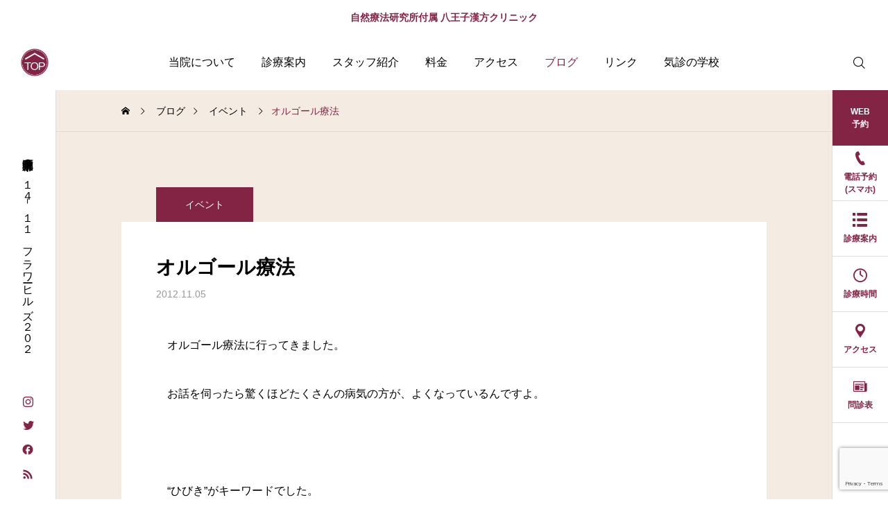

--- FILE ---
content_type: text/html; charset=UTF-8
request_url: https://kicli.org/2012/11/05/%E3%82%AA%E3%83%AB%E3%82%B4%E3%83%BC%E3%83%AB%E7%99%82%E6%B3%95/
body_size: 13029
content:
<!DOCTYPE html>
<html class="pc" lang="ja">
<head>
<meta charset="UTF-8">
<!--[if IE]><meta http-equiv="X-UA-Compatible" content="IE=edge"><![endif]-->
<meta name="viewport" content="width=device-width">
<title>オルゴール療法 | 八王子漢方クリニック</title>
<meta name="description" content="　オルゴール療法に行ってきました。　お話を伺ったら驚くほどたくさんの病気の方が、よくなっているんですよ。　“ひびき”がキーワードでした。　自然界には低い周波数から高い周波数までたくさんのひびきがあるんだそうです。">
<link rel="pingback" href="https://kicli.org/xmlrpc.php">
<meta name='robots' content='max-image-preview:large' />
<link rel="alternate" type="application/rss+xml" title="八王子漢方クリニック &raquo; フィード" href="https://kicli.org/feed/" />
<link rel="alternate" type="application/rss+xml" title="八王子漢方クリニック &raquo; コメントフィード" href="https://kicli.org/comments/feed/" />
<link rel="alternate" type="application/rss+xml" title="八王子漢方クリニック &raquo; オルゴール療法 のコメントのフィード" href="https://kicli.org/2012/11/05/%e3%82%aa%e3%83%ab%e3%82%b4%e3%83%bc%e3%83%ab%e7%99%82%e6%b3%95/feed/" />
<link rel="alternate" title="oEmbed (JSON)" type="application/json+oembed" href="https://kicli.org/wp-json/oembed/1.0/embed?url=https%3A%2F%2Fkicli.org%2F2012%2F11%2F05%2F%25e3%2582%25aa%25e3%2583%25ab%25e3%2582%25b4%25e3%2583%25bc%25e3%2583%25ab%25e7%2599%2582%25e6%25b3%2595%2F" />
<link rel="alternate" title="oEmbed (XML)" type="text/xml+oembed" href="https://kicli.org/wp-json/oembed/1.0/embed?url=https%3A%2F%2Fkicli.org%2F2012%2F11%2F05%2F%25e3%2582%25aa%25e3%2583%25ab%25e3%2582%25b4%25e3%2583%25bc%25e3%2583%25ab%25e7%2599%2582%25e6%25b3%2595%2F&#038;format=xml" />
<link rel="stylesheet" href="https://kicli.org/wp-content/cache/tcd/common.css" type="text/css" media="all">
<link rel='stylesheet' id='footer-bar-css' href='https://kicli.org/wp-content/themes/serum_tcd096/css/footer-bar.css?ver=1.0.4' type='text/css' media='screen and (max-width:1221px)' />
<style>:root{--wp-block-synced-color:#7a00df;--wp-block-synced-color--rgb:122,0,223;--wp-bound-block-color:var(--wp-block-synced-color);--wp-editor-canvas-background:#ddd;--wp-admin-theme-color:#007cba;--wp-admin-theme-color--rgb:0,124,186;--wp-admin-theme-color-darker-10:#006ba1;--wp-admin-theme-color-darker-10--rgb:0,107,160.5;--wp-admin-theme-color-darker-20:#005a87;--wp-admin-theme-color-darker-20--rgb:0,90,135;--wp-admin-border-width-focus:2px}@media (min-resolution:192dpi){:root{--wp-admin-border-width-focus:1.5px}}.wp-element-button{cursor:pointer}:root .has-very-light-gray-background-color{background-color:#eee}:root .has-very-dark-gray-background-color{background-color:#313131}:root .has-very-light-gray-color{color:#eee}:root .has-very-dark-gray-color{color:#313131}:root .has-vivid-green-cyan-to-vivid-cyan-blue-gradient-background{background:linear-gradient(135deg,#00d084,#0693e3)}:root .has-purple-crush-gradient-background{background:linear-gradient(135deg,#34e2e4,#4721fb 50%,#ab1dfe)}:root .has-hazy-dawn-gradient-background{background:linear-gradient(135deg,#faaca8,#dad0ec)}:root .has-subdued-olive-gradient-background{background:linear-gradient(135deg,#fafae1,#67a671)}:root .has-atomic-cream-gradient-background{background:linear-gradient(135deg,#fdd79a,#004a59)}:root .has-nightshade-gradient-background{background:linear-gradient(135deg,#330968,#31cdcf)}:root .has-midnight-gradient-background{background:linear-gradient(135deg,#020381,#2874fc)}:root{--wp--preset--font-size--normal:16px;--wp--preset--font-size--huge:42px}.has-regular-font-size{font-size:1em}.has-larger-font-size{font-size:2.625em}.has-normal-font-size{font-size:var(--wp--preset--font-size--normal)}.has-huge-font-size{font-size:var(--wp--preset--font-size--huge)}.has-text-align-center{text-align:center}.has-text-align-left{text-align:left}.has-text-align-right{text-align:right}.has-fit-text{white-space:nowrap!important}#end-resizable-editor-section{display:none}.aligncenter{clear:both}.items-justified-left{justify-content:flex-start}.items-justified-center{justify-content:center}.items-justified-right{justify-content:flex-end}.items-justified-space-between{justify-content:space-between}.screen-reader-text{border:0;clip-path:inset(50%);height:1px;margin:-1px;overflow:hidden;padding:0;position:absolute;width:1px;word-wrap:normal!important}.screen-reader-text:focus{background-color:#ddd;clip-path:none;color:#444;display:block;font-size:1em;height:auto;left:5px;line-height:normal;padding:15px 23px 14px;text-decoration:none;top:5px;width:auto;z-index:100000}html :where(.has-border-color){border-style:solid}html :where([style*=border-top-color]){border-top-style:solid}html :where([style*=border-right-color]){border-right-style:solid}html :where([style*=border-bottom-color]){border-bottom-style:solid}html :where([style*=border-left-color]){border-left-style:solid}html :where([style*=border-width]){border-style:solid}html :where([style*=border-top-width]){border-top-style:solid}html :where([style*=border-right-width]){border-right-style:solid}html :where([style*=border-bottom-width]){border-bottom-style:solid}html :where([style*=border-left-width]){border-left-style:solid}html :where(img[class*=wp-image-]){height:auto;max-width:100%}:where(figure){margin:0 0 1em}html :where(.is-position-sticky){--wp-admin--admin-bar--position-offset:var(--wp-admin--admin-bar--height,0px)}@media screen and (max-width:600px){html :where(.is-position-sticky){--wp-admin--admin-bar--position-offset:0px}}</style><style id='global-styles-inline-css' type='text/css'>:root{--wp--preset--aspect-ratio--square:1;--wp--preset--aspect-ratio--4-3:4/3;--wp--preset--aspect-ratio--3-4:3/4;--wp--preset--aspect-ratio--3-2:3/2;--wp--preset--aspect-ratio--2-3:2/3;--wp--preset--aspect-ratio--16-9:16/9;--wp--preset--aspect-ratio--9-16:9/16;--wp--preset--color--black:#000;--wp--preset--color--cyan-bluish-gray:#abb8c3;--wp--preset--color--white:#fff;--wp--preset--color--pale-pink:#f78da7;--wp--preset--color--vivid-red:#cf2e2e;--wp--preset--color--luminous-vivid-orange:#ff6900;--wp--preset--color--luminous-vivid-amber:#fcb900;--wp--preset--color--light-green-cyan:#7bdcb5;--wp--preset--color--vivid-green-cyan:#00d084;--wp--preset--color--pale-cyan-blue:#8ed1fc;--wp--preset--color--vivid-cyan-blue:#0693e3;--wp--preset--color--vivid-purple:#9b51e0;--wp--preset--gradient--vivid-cyan-blue-to-vivid-purple:linear-gradient(135deg,#0693e3 0%,#9b51e0 100%);--wp--preset--gradient--light-green-cyan-to-vivid-green-cyan:linear-gradient(135deg,#7adcb4 0%,#00d082 100%);--wp--preset--gradient--luminous-vivid-amber-to-luminous-vivid-orange:linear-gradient(135deg,#fcb900 0%,#ff6900 100%);--wp--preset--gradient--luminous-vivid-orange-to-vivid-red:linear-gradient(135deg,#ff6900 0%,#cf2e2e 100%);--wp--preset--gradient--very-light-gray-to-cyan-bluish-gray:linear-gradient(135deg,#eee 0%,#a9b8c3 100%);--wp--preset--gradient--cool-to-warm-spectrum:linear-gradient(135deg,#4aeadc 0%,#9778d1 20%,#cf2aba 40%,#ee2c82 60%,#fb6962 80%,#fef84c 100%);--wp--preset--gradient--blush-light-purple:linear-gradient(135deg,#ffceec 0%,#9896f0 100%);--wp--preset--gradient--blush-bordeaux:linear-gradient(135deg,#fecda5 0%,#fe2d2d 50%,#6b003e 100%);--wp--preset--gradient--luminous-dusk:linear-gradient(135deg,#ffcb70 0%,#c751c0 50%,#4158d0 100%);--wp--preset--gradient--pale-ocean:linear-gradient(135deg,#fff5cb 0%,#b6e3d4 50%,#33a7b5 100%);--wp--preset--gradient--electric-grass:linear-gradient(135deg,#caf880 0%,#71ce7e 100%);--wp--preset--gradient--midnight:linear-gradient(135deg,#020381 0%,#2874fc 100%);--wp--preset--font-size--small:13px;--wp--preset--font-size--medium:20px;--wp--preset--font-size--large:36px;--wp--preset--font-size--x-large:42px;--wp--preset--spacing--20:.44rem;--wp--preset--spacing--30:.67rem;--wp--preset--spacing--40:1rem;--wp--preset--spacing--50:1.5rem;--wp--preset--spacing--60:2.25rem;--wp--preset--spacing--70:3.38rem;--wp--preset--spacing--80:5.06rem;--wp--preset--shadow--natural:6px 6px 9px rgba(0,0,0,.2);--wp--preset--shadow--deep:12px 12px 50px rgba(0,0,0,.4);--wp--preset--shadow--sharp:6px 6px 0px rgba(0,0,0,.2);--wp--preset--shadow--outlined:6px 6px 0px -3px #fff,6px 6px #000;--wp--preset--shadow--crisp:6px 6px 0px #000}:where(.is-layout-flex){gap:.5em}:where(.is-layout-grid){gap:.5em}body .is-layout-flex{display:flex}.is-layout-flex{flex-wrap:wrap;align-items:center}.is-layout-flex>:is(*,div){margin:0}body .is-layout-grid{display:grid}.is-layout-grid>:is(*,div){margin:0}:where(.wp-block-columns.is-layout-flex){gap:2em}:where(.wp-block-columns.is-layout-grid){gap:2em}:where(.wp-block-post-template.is-layout-flex){gap:1.25em}:where(.wp-block-post-template.is-layout-grid){gap:1.25em}.has-black-color{color:var(--wp--preset--color--black) !important}.has-cyan-bluish-gray-color{color:var(--wp--preset--color--cyan-bluish-gray) !important}.has-white-color{color:var(--wp--preset--color--white) !important}.has-pale-pink-color{color:var(--wp--preset--color--pale-pink) !important}.has-vivid-red-color{color:var(--wp--preset--color--vivid-red) !important}.has-luminous-vivid-orange-color{color:var(--wp--preset--color--luminous-vivid-orange) !important}.has-luminous-vivid-amber-color{color:var(--wp--preset--color--luminous-vivid-amber) !important}.has-light-green-cyan-color{color:var(--wp--preset--color--light-green-cyan) !important}.has-vivid-green-cyan-color{color:var(--wp--preset--color--vivid-green-cyan) !important}.has-pale-cyan-blue-color{color:var(--wp--preset--color--pale-cyan-blue) !important}.has-vivid-cyan-blue-color{color:var(--wp--preset--color--vivid-cyan-blue) !important}.has-vivid-purple-color{color:var(--wp--preset--color--vivid-purple) !important}.has-black-background-color{background-color:var(--wp--preset--color--black) !important}.has-cyan-bluish-gray-background-color{background-color:var(--wp--preset--color--cyan-bluish-gray) !important}.has-white-background-color{background-color:var(--wp--preset--color--white) !important}.has-pale-pink-background-color{background-color:var(--wp--preset--color--pale-pink) !important}.has-vivid-red-background-color{background-color:var(--wp--preset--color--vivid-red) !important}.has-luminous-vivid-orange-background-color{background-color:var(--wp--preset--color--luminous-vivid-orange) !important}.has-luminous-vivid-amber-background-color{background-color:var(--wp--preset--color--luminous-vivid-amber) !important}.has-light-green-cyan-background-color{background-color:var(--wp--preset--color--light-green-cyan) !important}.has-vivid-green-cyan-background-color{background-color:var(--wp--preset--color--vivid-green-cyan) !important}.has-pale-cyan-blue-background-color{background-color:var(--wp--preset--color--pale-cyan-blue) !important}.has-vivid-cyan-blue-background-color{background-color:var(--wp--preset--color--vivid-cyan-blue) !important}.has-vivid-purple-background-color{background-color:var(--wp--preset--color--vivid-purple) !important}.has-black-border-color{border-color:var(--wp--preset--color--black) !important}.has-cyan-bluish-gray-border-color{border-color:var(--wp--preset--color--cyan-bluish-gray) !important}.has-white-border-color{border-color:var(--wp--preset--color--white) !important}.has-pale-pink-border-color{border-color:var(--wp--preset--color--pale-pink) !important}.has-vivid-red-border-color{border-color:var(--wp--preset--color--vivid-red) !important}.has-luminous-vivid-orange-border-color{border-color:var(--wp--preset--color--luminous-vivid-orange) !important}.has-luminous-vivid-amber-border-color{border-color:var(--wp--preset--color--luminous-vivid-amber) !important}.has-light-green-cyan-border-color{border-color:var(--wp--preset--color--light-green-cyan) !important}.has-vivid-green-cyan-border-color{border-color:var(--wp--preset--color--vivid-green-cyan) !important}.has-pale-cyan-blue-border-color{border-color:var(--wp--preset--color--pale-cyan-blue) !important}.has-vivid-cyan-blue-border-color{border-color:var(--wp--preset--color--vivid-cyan-blue) !important}.has-vivid-purple-border-color{border-color:var(--wp--preset--color--vivid-purple) !important}.has-vivid-cyan-blue-to-vivid-purple-gradient-background{background:var(--wp--preset--gradient--vivid-cyan-blue-to-vivid-purple) !important}.has-light-green-cyan-to-vivid-green-cyan-gradient-background{background:var(--wp--preset--gradient--light-green-cyan-to-vivid-green-cyan) !important}.has-luminous-vivid-amber-to-luminous-vivid-orange-gradient-background{background:var(--wp--preset--gradient--luminous-vivid-amber-to-luminous-vivid-orange) !important}.has-luminous-vivid-orange-to-vivid-red-gradient-background{background:var(--wp--preset--gradient--luminous-vivid-orange-to-vivid-red) !important}.has-very-light-gray-to-cyan-bluish-gray-gradient-background{background:var(--wp--preset--gradient--very-light-gray-to-cyan-bluish-gray) !important}.has-cool-to-warm-spectrum-gradient-background{background:var(--wp--preset--gradient--cool-to-warm-spectrum) !important}.has-blush-light-purple-gradient-background{background:var(--wp--preset--gradient--blush-light-purple) !important}.has-blush-bordeaux-gradient-background{background:var(--wp--preset--gradient--blush-bordeaux) !important}.has-luminous-dusk-gradient-background{background:var(--wp--preset--gradient--luminous-dusk) !important}.has-pale-ocean-gradient-background{background:var(--wp--preset--gradient--pale-ocean) !important}.has-electric-grass-gradient-background{background:var(--wp--preset--gradient--electric-grass) !important}.has-midnight-gradient-background{background:var(--wp--preset--gradient--midnight) !important}.has-small-font-size{font-size:var(--wp--preset--font-size--small) !important}.has-medium-font-size{font-size:var(--wp--preset--font-size--medium) !important}.has-large-font-size{font-size:var(--wp--preset--font-size--large) !important}.has-x-large-font-size{font-size:var(--wp--preset--font-size--x-large) !important}#single_post_title .title{font-size:28px}@media screen and (max-width:800px){#single_post_title .title{font-size:20px}}</style>
<script type="text/javascript" src="https://kicli.org/wp-includes/js/jquery/jquery.min.js?ver=3.7.1" id="jquery-core-js"></script>
<script type="text/javascript" src="https://kicli.org/wp-includes/js/jquery/jquery-migrate.min.js?ver=3.4.1" id="jquery-migrate-js"></script>
<script type="text/javascript" src="https://kicli.org/wp-content/themes/serum_tcd096/js/header_fix.js?ver=1.0.4" id="header_fix-js"></script>
<link rel="https://api.w.org/" href="https://kicli.org/wp-json/" /><link rel="alternate" title="JSON" type="application/json" href="https://kicli.org/wp-json/wp/v2/posts/46" /><link rel="canonical" href="https://kicli.org/2012/11/05/%e3%82%aa%e3%83%ab%e3%82%b4%e3%83%bc%e3%83%ab%e7%99%82%e6%b3%95/" />
<link rel='shortlink' href='https://kicli.org/?p=46' />
<script type="text/javascript">
jQuery(document).ready(function($){
  function adjust_header_position(){
    var header_message_height = $("#header_message").innerHeight();
    var header_height = 0;
    if($('#header').length){
      header_height = $("#header").innerHeight();
    }
    $('#header, #header_logo').css('top', header_message_height);
    $('#side_icon_button').css('top', header_message_height + header_height);
    $('body').css('padding-top', header_message_height + header_height);
  }
  adjust_header_position();
  $(window).on('resize', function(){
    adjust_header_position();
  });
});
</script>

<link rel="icon" href="https://kicli.org/wp-content/uploads/2023/03/cropped-logo_sq_01-32x32.jpg" sizes="32x32" />
<link rel="icon" href="https://kicli.org/wp-content/uploads/2023/03/cropped-logo_sq_01-192x192.jpg" sizes="192x192" />
<link rel="apple-touch-icon" href="https://kicli.org/wp-content/uploads/2023/03/cropped-logo_sq_01-180x180.jpg" />
<meta name="msapplication-TileImage" content="https://kicli.org/wp-content/uploads/2023/03/cropped-logo_sq_01-270x270.jpg" />
		</head>
<body id="body" class="wp-singular post-template-default single single-post postid-46 single-format-standard wp-theme-serum_tcd096 no_header_logo_image show_header_message show_page_header show_page_header_bar">
<div id="js-body-start"></div>

<div id="header_message" style="color:#842444;background-color:#ffffff;">
    <a href="https://kicli.org/" class="label">自然療法研究所付属 八王子漢方クリニック</a>
  </div>

<header id="header">
 <div id="header_logo2">
  <a href="https://kicli.org/" title="八王子漢方クリニック">
         <div class="text_image">
    <img  src="https://kicli.org/wp-content/uploads/2023/03/topmark.png" alt="八王子漢方クリニック" title="八王子漢方クリニック" width="600" height="600" />
       </div>
        </a>
</div>
  <a id="drawer_menu_button" href="#"><span></span><span></span><span></span></a>
 <nav id="global_menu">
  <ul id="menu-%e3%83%a1%e3%82%a4%e3%83%b3" class="menu"><li id="menu-item-53" class="menu-item menu-item-type-post_type menu-item-object-page menu-item-53"><a href="https://kicli.org/%e5%bd%93%e9%99%a2%e3%81%ab%e3%81%a4%e3%81%84%e3%81%a6/">当院について</a></li>
<li id="menu-item-58" class="menu-item menu-item-type-post_type_archive menu-item-object-treatment menu-item-has-children menu-item-58"><a href="https://kicli.org/treatment/">診療案内</a>
<ul class="sub-menu">
	<li id="menu-item-146" class="menu-item menu-item-type-taxonomy menu-item-object-treatment_category menu-item-146"><a href="https://kicli.org/treatment_category/treatment_category1/">漢方の｢歯科｣と｢内科｣</a></li>
	<li id="menu-item-94" class="menu-item menu-item-type-taxonomy menu-item-object-treatment_category menu-item-94"><a href="https://kicli.org/treatment_category/treatment_category2/">気診</a></li>
	<li id="menu-item-124" class="menu-item menu-item-type-taxonomy menu-item-object-treatment_category menu-item-124"><a href="https://kicli.org/treatment_category/treatment_category3/">施術・カウンセリング</a></li>
	<li id="menu-item-9338" class="menu-item menu-item-type-post_type menu-item-object-page menu-item-9338"><a href="https://kicli.org/%e8%a8%ba%e7%99%82%e7%a7%91%e7%9b%ae%e3%83%bb%e8%a8%ba%e7%99%82%e6%99%82%e9%96%93/">診療科目・診療時間</a></li>
</ul>
</li>
<li id="menu-item-55" class="menu-item menu-item-type-post_type menu-item-object-page menu-item-55"><a href="https://kicli.org/%e5%8c%bb%e5%b8%ab%e7%b4%b9%e4%bb%8b/">スタッフ紹介</a></li>
<li id="menu-item-183" class="menu-item menu-item-type-post_type menu-item-object-page menu-item-183"><a href="https://kicli.org/%e6%96%99%e9%87%91/">料金</a></li>
<li id="menu-item-138" class="menu-item menu-item-type-custom menu-item-object-custom menu-item-138"><a href="https://kicli.org/%e3%82%a2%e3%82%af%e3%82%bb%e3%82%b9/">アクセス</a></li>
<li id="menu-item-6950" class="menu-item menu-item-type-post_type menu-item-object-page current_page_parent menu-item-6950 current-menu-item"><a href="https://kicli.org/blog/">ブログ</a></li>
<li id="menu-item-8941" class="menu-item menu-item-type-post_type menu-item-object-page menu-item-8941"><a href="https://kicli.org/%e3%83%aa%e3%83%b3%e3%82%af/">リンク</a></li>
<li id="menu-item-9291" class="menu-item menu-item-type-post_type menu-item-object-page menu-item-has-children menu-item-9291"><a href="https://kicli.org/%e3%82%b9%e3%82%af%e3%83%bc%e3%83%ab/">気診の学校</a>
<ul class="sub-menu">
	<li id="menu-item-9078" class="menu-item menu-item-type-post_type menu-item-object-page menu-item-9078"><a href="https://kicli.org/%e3%82%b9%e3%82%af%e3%83%bc%e3%83%ab/1%e5%b9%b4%e7%94%9f/">1年生</a></li>
	<li id="menu-item-9079" class="menu-item menu-item-type-post_type menu-item-object-page menu-item-9079"><a href="https://kicli.org/%e3%82%b9%e3%82%af%e3%83%bc%e3%83%ab/2%e5%b9%b4%e7%94%9f/">2年生</a></li>
	<li id="menu-item-9080" class="menu-item menu-item-type-post_type menu-item-object-page menu-item-9080"><a href="https://kicli.org/%e3%82%b9%e3%82%af%e3%83%bc%e3%83%ab/3%e5%b9%b4%e7%94%9f/">3年生</a></li>
</ul>
</li>
</ul> </nav>
   <div id="header_search">
  <div id="header_search_button"></div>
  <form role="search" method="get" id="header_searchform" action="https://kicli.org">
   <div class="input_area"><input type="text" value="" id="header_search_input" name="s" autocomplete="off"></div>
   <div class="button"><label for="header_search_button"></label><input type="submit" id="header_search_button" value=""></div>
  </form>
 </div>
   </header>

<div id="site_desc">
 <h2>東京都八王子市明神町３－１４－１１　フラワーヒルズ２０２</h2>
</div>
 <div id="side_icon_button" class="icon_button">
    <div class="item">
   <a class="no_icon" href="https://kicli.org/web%e4%ba%88%e7%b4%84%ef%bc%88%e3%83%a1%e3%83%bc%e3%83%ab%ef%bc%89/"><span>WEB<br />
予約</span></a>
  </div>
    <div class="item">
   <a class="tel" href="tel:%200426498750"><span>電話予約<br />
(スマホ)</span></a>
  </div>
    <div class="item">
   <a class="list2" href="https://kicli.org/treatment/"><span>診療案内</span></a>
  </div>
    <div class="item">
   <a class="clock" href="https://kicli.org/%e8%a8%ba%e7%99%82%e7%a7%91%e7%9b%ae%e3%83%bb%e8%a8%ba%e7%99%82%e6%99%82%e9%96%93/"><span>診療時間</span></a>
  </div>
    <div class="item">
   <a class="map" href="https://kicli.org/%e3%82%a2%e3%82%af%e3%82%bb%e3%82%b9/"><span>アクセス</span></a>
  </div>
    <div class="item">
   <a class="news" href="https://kicli.org/form/"><span>問診表</span></a>
  </div>
   </div>
 
<div id="container">

 
<div class="breadcrumb_type2">
 <div id="bread_crumb">
 <ul class="clearfix" itemscope itemtype="https://schema.org/BreadcrumbList">
  <li itemprop="itemListElement" itemscope itemtype="https://schema.org/ListItem" class="home"><a itemprop="item" href="https://kicli.org/"><span itemprop="name">ホーム</span></a><meta itemprop="position" content="1"></li>
 <li itemprop="itemListElement" itemscope itemtype="https://schema.org/ListItem"><a itemprop="item" href="https://kicli.org/blog/"><span itemprop="name">ブログ</span></a><meta itemprop="position" content="2"></li>
  <li class="category" itemprop="itemListElement" itemscope itemtype="https://schema.org/ListItem">
    <a itemprop="item" href="https://kicli.org/category/%e3%82%a4%e3%83%99%e3%83%b3%e3%83%88/"><span itemprop="name">イベント</span></a>
    <meta itemprop="position" content="3">
 </li>
  <li class="last" itemprop="itemListElement" itemscope itemtype="https://schema.org/ListItem"><span itemprop="name">オルゴール療法</span><meta itemprop="position" content="4"></li>
  </ul>
</div>
</div>

<div id="main_content">

 <div id="main_col">

  <article id="article">

   
      <a id="single_post_category" href="https://kicli.org/category/%e3%82%a4%e3%83%99%e3%83%b3%e3%83%88/">イベント</a>
      <div id="single_post_title">
    <h1 class="title single_title entry-title">オルゴール療法</h1>
        <div class="meta">
     <time class="date entry-date published" datetime="2012-11-05T19:46:13+09:00">2012.11.05</time>
         </div>
       </div>

   
   
   
   
   
      <div class="post_content clearfix">
    <p><font size="3">　オルゴール療法に行ってきました。</font></p>
<p><font size="3">　お話を伺ったら驚くほどたくさんの病気の方が、よくなっているんですよ。</font></p>
<p><font size="3"><br />
</font></p>
<p><font size="3">　“ひびき”がキーワードでした。</font></p>
<p><font size="3">　自然界には低い周波数から高い周波数までたくさんのひびきがあるんだそうです。</font></p>
<p><font size="3">　しかし都会の中では、それがとても少なくて、その中で暮らす人は病気になってしまうという考え方でした。</font></p>
<p><font size="3"><br />
</font></p>
<p><font size="3">　オルゴールには自然と同じ、高い周波数から低い周波数までがあることを突き止めたんだそうです。</font></p>
<p><font size="3"><br />
</font></p>
<p><font size="3">　大学で実際にオルゴール療法を受けた方の脳の血流を調べたら、脳幹の部分の血流がよくなることがわかったんだそうです。</font></p>
<p><font size="3"><br />
</font></p>
<p><font size="3">　実際に体験もさせて頂いて、横になって耳元で肩にあてたオルゴールを聴くと、お腹の血流がｙくなりました。気持ちよかったですよ。</font></p>
<p><font size="3"><br />
</font></p>
<p><font size="3">　なるほど血流がよくなるのだから、具合の悪い人もよくなるだろうなあと思いました。</font></p>
<p><font size="3">　</font></p>
<p><font size="3">　いろいろなセラピーがありますね！</font></p>
<p><font size="3">　ご自分に合ったものを見つけるといいですね。</font></p>
<p><font size="3"><br />
</font></p>
<p><font size="3">　１２月１３日まで体験できますのでよかったらいらしてみて下さいね！</font></p>
<p><font size="3"><br />
</font></p>
<p><font size="3">　スイスオルゴールサロン　ルヴィーブル</font></p>
<p><font size="3">　　東京日本橋本部</font></p>
<p><font size="3">　中央区日本橋本石町３－２－６　ストークビル７Ｆ</font></p>
<p><font size="3">　</font></p>
<p><font size="3">　体験会　会費　１２００円</font></p>
<p><font size="3">　　０８００－８００－２５１２（フリーダイヤル）</font></p>
<p><font size="3">　</font></p>
<p><font size="3"><br />
</font></p>
   </div>

   
      <div class="single_share clearfix" id="single_share_bottom">
    <div class="share-type2 share-btm">
 
	<div class="sns mt10 mb45">
		<ul class="type2 clearfix">
			<li class="twitter">
				<a href="//twitter.com/share?text=%E3%82%AA%E3%83%AB%E3%82%B4%E3%83%BC%E3%83%AB%E7%99%82%E6%B3%95&url=https%3A%2F%2Fkicli.org%2F2012%2F11%2F05%2F%25e3%2582%25aa%25e3%2583%25ab%25e3%2582%25b4%25e3%2583%25bc%25e3%2583%25ab%25e7%2599%2582%25e6%25b3%2595%2F&via=kisinclinic&tw_p=tweetbutton&related=kisinclinic" onclick="javascript:window.open(this.href, '', 'menubar=no,toolbar=no,resizable=yes,scrollbars=yes,height=400,width=600');return false;"><i class="icon-twitter"></i><span class="ttl">Tweet</span><span class="share-count"></span></a>
			</li>
			<li class="facebook">
				<a href="//www.facebook.com/sharer/sharer.php?u=https://kicli.org/2012/11/05/%e3%82%aa%e3%83%ab%e3%82%b4%e3%83%bc%e3%83%ab%e7%99%82%e6%b3%95/&amp;t=%E3%82%AA%E3%83%AB%E3%82%B4%E3%83%BC%E3%83%AB%E7%99%82%E6%B3%95" class="facebook-btn-icon-link" target="blank" rel="nofollow"><i class="icon-facebook"></i><span class="ttl">Share</span><span class="share-count"></span></a>
			</li>
			<li class="hatebu">
				<a href="//b.hatena.ne.jp/add?mode=confirm&url=https%3A%2F%2Fkicli.org%2F2012%2F11%2F05%2F%25e3%2582%25aa%25e3%2583%25ab%25e3%2582%25b4%25e3%2583%25bc%25e3%2583%25ab%25e7%2599%2582%25e6%25b3%2595%2F" onclick="javascript:window.open(this.href, '', 'menubar=no,toolbar=no,resizable=yes,scrollbars=yes,height=400,width=510');return false;" ><i class="icon-hatebu"></i><span class="ttl">Hatena</span><span class="share-count"></span></a>
			</li>
		</ul>
	</div>
</div>
   </div>
   
   
      <div id="next_prev_post">
    <a class="item prev_post" href="https://kicli.org/2012/11/01/%e3%81%8a%e7%b1%b3%e3%82%92%e6%b0%97%e8%a8%ba-2/">
 <p class="title"><span>お米を気診</span></p>
 <p class="nav">前の記事</p>
</a>
<a class="item next_post" href="https://kicli.org/2012/11/05/%e3%82%aa%e3%83%ab%e3%82%b4%e3%83%bc%e3%83%ab%e7%99%82%e6%b3%95/">
 <p class="title"><span>オルゴール療法</span></p>
 <p class="nav">次の記事</p>
</a>
   </div>

  </article><!-- END #article -->

  
  
  
<div id="comments">

  <h3 class="headline common_headline"><span>コメント</span></h3>

  <div id="comment_header" class="clearfix">
   <ul id="comment_tab" class="clearfix">
    <li class="active"><a href="#commentlist_wrap">0 コメント</a></li>    <li><a href="#pinglist_wrap">0 トラックバック</a></li>   </ul>
  </div>

  
      <div id="commentlist_wrap" class="tab_contents">
    <div class="comment_message">
     <p>この記事へのコメントはありません。</p>
    </div>
   </div>
   
      <div id="pinglist_wrap" class="tab_contents" style="display:none;">
    <div id="trackback_url_area">
     <label for="trackback_url">トラックバックURL</label>
     <input type="text" name="trackback_url" id="trackback_url" size="60" value="https://kicli.org/2012/11/05/%e3%82%aa%e3%83%ab%e3%82%b4%e3%83%bc%e3%83%ab%e7%99%82%e6%b3%95/trackback/" readonly="readonly" onfocus="this.select()" />
    </div>
    <div class="comment_message">
     <p>この記事へのトラックバックはありません。</p>
    </div>
   </div><!-- END #pinglist_wrap -->
   

  
  <fieldset class="comment_form_wrapper" id="respond">

      <div id="cancel_comment_reply"><a rel="nofollow" id="cancel-comment-reply-link" href="/2012/11/05/%E3%82%AA%E3%83%AB%E3%82%B4%E3%83%BC%E3%83%AB%E7%99%82%E6%B3%95/#respond" style="display:none;">返信をキャンセルする。</a></div>
   
   <form action="https://kicli.org/wp-comments-post.php" method="post" id="commentform">

   
    <div id="guest_info">
     <div id="guest_name"><label for="author"><span>名前（例：山田 太郎）</span>( 必須 )</label><input type="text" name="author" id="author" value="" size="22" tabindex="1" aria-required='true' /></div>
     <div id="guest_email"><label for="email"><span>E-MAIL</span>( 必須 ) - 公開されません -</label><input type="text" name="email" id="email" value="" size="22" tabindex="2" aria-required='true' /></div>
     <div id="guest_url"><label for="url"><span>URL</span></label><input type="text" name="url" id="url" value="" size="22" tabindex="3" /></div>
    </div>

   
    <div id="comment_textarea">
     <textarea name="comment" id="comment" cols="50" rows="10" tabindex="4"></textarea>
    </div>

    <div id="submit_comment_wrapper">
          <input name="submit" type="submit" id="submit_comment" tabindex="5" value="コメントを書く" title="コメントを書く" />
    </div>
    <div id="input_hidden_field">
          <input type='hidden' name='comment_post_ID' value='46' id='comment_post_ID' />
<input type='hidden' name='comment_parent' id='comment_parent' value='0' />
         </div>

   </form>

  </fieldset><!-- END .comment_form_wrapper -->

  
</div><!-- END #comments -->


  <div class="breadcrumb_type2">
 <div id="bread_crumb">
 <ul class="clearfix" itemscope itemtype="https://schema.org/BreadcrumbList">
  <li itemprop="itemListElement" itemscope itemtype="https://schema.org/ListItem" class="home"><a itemprop="item" href="https://kicli.org/"><span itemprop="name">ホーム</span></a><meta itemprop="position" content="1"></li>
 <li itemprop="itemListElement" itemscope itemtype="https://schema.org/ListItem"><a itemprop="item" href="https://kicli.org/blog/"><span itemprop="name">ブログ</span></a><meta itemprop="position" content="2"></li>
  <li class="category" itemprop="itemListElement" itemscope itemtype="https://schema.org/ListItem">
    <a itemprop="item" href="https://kicli.org/category/%e3%82%a4%e3%83%99%e3%83%b3%e3%83%88/"><span itemprop="name">イベント</span></a>
    <meta itemprop="position" content="3">
 </li>
  <li class="last" itemprop="itemListElement" itemscope itemtype="https://schema.org/ListItem"><span itemprop="name">オルゴール療法</span><meta itemprop="position" content="4"></li>
  </ul>
</div>
</div>

<div id="main_content">

 <div id="main_col">

  <article id="article">

   
      <a id="single_post_category" href="https://kicli.org/category/%e3%82%a4%e3%83%99%e3%83%b3%e3%83%88/">イベント</a>
      <div id="single_post_title">
    <h1 class="title single_title entry-title">オルゴール療法</h1>
        <div class="meta">
     <time class="date entry-date published" datetime="2012-11-05T19:46:13+09:00">2012.11.05</time>
         </div>
       </div>

   
   
   
   
   
      <div class="post_content clearfix">
    <p><font size="3">　オルゴール療法に行ってきました。</font></p>
<p><font size="3">　お話を伺ったら驚くほどたくさんの病気の方が、よくなっているんですよ。</font></p>
<p><font size="3"><br />
</font></p>
<p><font size="3">　“ひびき”がキーワードでした。</font></p>
<p><font size="3">　自然界には低い周波数から高い周波数までたくさんのひびきがあるんだそうです。</font></p>
<p><font size="3">　しかし都会の中では、それがとても少なくて、その中で暮らす人は病気になってしまうという考え方でした。</font></p>
<p><font size="3"><br />
</font></p>
<p><font size="3">　オルゴールには自然と同じ、高い周波数から低い周波数までがあることを突き止めたんだそうです。</font></p>
<p><font size="3"><br />
</font></p>
<p><font size="3">　大学で実際にオルゴール療法を受けた方の脳の血流を調べたら、脳幹の部分の血流がよくなることがわかったんだそうです。</font></p>
<p><font size="3"><br />
</font></p>
<p><font size="3">　実際に体験もさせて頂いて、横になって耳元で肩にあてたオルゴールを聴くと、お腹の血流がｙくなりました。気持ちよかったですよ。</font></p>
<p><font size="3"><br />
</font></p>
<p><font size="3">　なるほど血流がよくなるのだから、具合の悪い人もよくなるだろうなあと思いました。</font></p>
<p><font size="3">　</font></p>
<p><font size="3">　いろいろなセラピーがありますね！</font></p>
<p><font size="3">　ご自分に合ったものを見つけるといいですね。</font></p>
<p><font size="3"><br />
</font></p>
<p><font size="3">　１２月１３日まで体験できますのでよかったらいらしてみて下さいね！</font></p>
<p><font size="3"><br />
</font></p>
<p><font size="3">　スイスオルゴールサロン　ルヴィーブル</font></p>
<p><font size="3">　　東京日本橋本部</font></p>
<p><font size="3">　中央区日本橋本石町３－２－６　ストークビル７Ｆ</font></p>
<p><font size="3">　</font></p>
<p><font size="3">　体験会　会費　１２００円</font></p>
<p><font size="3">　　０８００－８００－２５１２（フリーダイヤル）</font></p>
<p><font size="3">　</font></p>
<p><font size="3"><br />
</font></p>
   </div>

   
      <div class="single_share clearfix" id="single_share_bottom">
    <div class="share-type2 share-btm">
 
	<div class="sns mt10 mb45">
		<ul class="type2 clearfix">
			<li class="twitter">
				<a href="//twitter.com/share?text=%E3%82%AA%E3%83%AB%E3%82%B4%E3%83%BC%E3%83%AB%E7%99%82%E6%B3%95&url=https%3A%2F%2Fkicli.org%2F2012%2F11%2F05%2F%25e3%2582%25aa%25e3%2583%25ab%25e3%2582%25b4%25e3%2583%25bc%25e3%2583%25ab%25e7%2599%2582%25e6%25b3%2595%2F&via=kisinclinic&tw_p=tweetbutton&related=kisinclinic" onclick="javascript:window.open(this.href, '', 'menubar=no,toolbar=no,resizable=yes,scrollbars=yes,height=400,width=600');return false;"><i class="icon-twitter"></i><span class="ttl">Tweet</span><span class="share-count"></span></a>
			</li>
			<li class="facebook">
				<a href="//www.facebook.com/sharer/sharer.php?u=https://kicli.org/2012/11/05/%e3%82%aa%e3%83%ab%e3%82%b4%e3%83%bc%e3%83%ab%e7%99%82%e6%b3%95/&amp;t=%E3%82%AA%E3%83%AB%E3%82%B4%E3%83%BC%E3%83%AB%E7%99%82%E6%B3%95" class="facebook-btn-icon-link" target="blank" rel="nofollow"><i class="icon-facebook"></i><span class="ttl">Share</span><span class="share-count"></span></a>
			</li>
			<li class="hatebu">
				<a href="//b.hatena.ne.jp/add?mode=confirm&url=https%3A%2F%2Fkicli.org%2F2012%2F11%2F05%2F%25e3%2582%25aa%25e3%2583%25ab%25e3%2582%25b4%25e3%2583%25bc%25e3%2583%25ab%25e7%2599%2582%25e6%25b3%2595%2F" onclick="javascript:window.open(this.href, '', 'menubar=no,toolbar=no,resizable=yes,scrollbars=yes,height=400,width=510');return false;" ><i class="icon-hatebu"></i><span class="ttl">Hatena</span><span class="share-count"></span></a>
			</li>
		</ul>
	</div>
</div>
   </div>
   
   
      <div id="next_prev_post">
    <a class="item prev_post" href="https://kicli.org/2012/11/05/%e3%82%aa%e3%83%ab%e3%82%b4%e3%83%bc%e3%83%ab%e7%99%82%e6%b3%95/">
 <p class="title"><span>オルゴール療法</span></p>
 <p class="nav">前の記事</p>
</a>
<a class="item next_post" href="https://kicli.org/2012/11/06/%e3%83%80%e3%83%a9%e3%82%a4%e3%83%bb%e3%83%a9%e3%83%9e%e6%b3%95%e7%8e%8b%e3%81%ae%e3%81%8a%e8%a9%b1/">
 <p class="title"><span>ダライ・ラマ法王のお話</span></p>
 <p class="nav">次の記事</p>
</a>
   </div>

  </article><!-- END #article -->

  
  
  
<div id="comments">

  <h3 class="headline common_headline"><span>コメント</span></h3>

  <div id="comment_header" class="clearfix">
   <ul id="comment_tab" class="clearfix">
    <li class="active"><a href="#commentlist_wrap">0 コメント</a></li>    <li><a href="#pinglist_wrap">0 トラックバック</a></li>   </ul>
  </div>

  
      <div id="commentlist_wrap" class="tab_contents">
    <div class="comment_message">
     <p>この記事へのコメントはありません。</p>
    </div>
   </div>
   
      <div id="pinglist_wrap" class="tab_contents" style="display:none;">
    <div id="trackback_url_area">
     <label for="trackback_url">トラックバックURL</label>
     <input type="text" name="trackback_url" id="trackback_url" size="60" value="https://kicli.org/2012/11/05/%e3%82%aa%e3%83%ab%e3%82%b4%e3%83%bc%e3%83%ab%e7%99%82%e6%b3%95/trackback/" readonly="readonly" onfocus="this.select()" />
    </div>
    <div class="comment_message">
     <p>この記事へのトラックバックはありません。</p>
    </div>
   </div><!-- END #pinglist_wrap -->
   

  
  <fieldset class="comment_form_wrapper" id="respond">

      <div id="cancel_comment_reply"><a rel="nofollow" id="cancel-comment-reply-link" href="/2012/11/05/%E3%82%AA%E3%83%AB%E3%82%B4%E3%83%BC%E3%83%AB%E7%99%82%E6%B3%95/#respond" style="display:none;">返信をキャンセルする。</a></div>
   
   <form action="https://kicli.org/wp-comments-post.php" method="post" id="commentform">

   
    <div id="guest_info">
     <div id="guest_name"><label for="author"><span>名前（例：山田 太郎）</span>( 必須 )</label><input type="text" name="author" id="author" value="" size="22" tabindex="1" aria-required='true' /></div>
     <div id="guest_email"><label for="email"><span>E-MAIL</span>( 必須 ) - 公開されません -</label><input type="text" name="email" id="email" value="" size="22" tabindex="2" aria-required='true' /></div>
     <div id="guest_url"><label for="url"><span>URL</span></label><input type="text" name="url" id="url" value="" size="22" tabindex="3" /></div>
    </div>

   
    <div id="comment_textarea">
     <textarea name="comment" id="comment" cols="50" rows="10" tabindex="4"></textarea>
    </div>

    <div id="submit_comment_wrapper">
          <input name="submit" type="submit" id="submit_comment" tabindex="5" value="コメントを書く" title="コメントを書く" />
    </div>
    <div id="input_hidden_field">
          <input type='hidden' name='comment_post_ID' value='6227' id='comment_post_ID' />
<input type='hidden' name='comment_parent' id='comment_parent' value='0' />
         </div>

   </form>

  </fieldset><!-- END .comment_form_wrapper -->

  
</div><!-- END #comments -->


  
    <div id="related_post">
   <h3 class="headline">関連記事</h3>
   <div class="post_list">
        <div class="item">
     <a class="animate_background" href="https://kicli.org/2018/05/01/%e8%87%aa%e7%84%b6%e3%81%ae%e3%82%a8%e3%83%8d%e3%83%ab%e3%82%ae%e3%83%bc/">
      <div class="image_wrap">
       <img loading="lazy" class="image" src="https://kicli.org/wp-content/uploads/2018/05/IMG_0934-e1525149151699.jpg" width="400" height="300" />
      </div>
     </a>
          <a class="category" href="https://kicli.org/category/%e3%82%a4%e3%83%99%e3%83%b3%e3%83%88/">イベント</a>
          <div class="content">
      <h3 class="title"><a href="https://kicli.org/2018/05/01/%e8%87%aa%e7%84%b6%e3%81%ae%e3%82%a8%e3%83%8d%e3%83%ab%e3%82%ae%e3%83%bc/"><span>自然のエネルギー</span></a></h3>
            <time class="date entry-date published" datetime="2018-05-01T13:38:02+09:00">2018.05.01</time>
           </div>
    </div>
        <div class="item">
     <a class="animate_background" href="https://kicli.org/2015/10/27/%e5%a5%b3%e6%80%a7%e3%81%ae%e5%81%a5%e5%ba%b7%e3%81%a8%e3%83%a9%e3%82%a4%e3%83%95%e3%83%af%e3%83%bc%e3%82%af%e3%83%90%e3%83%a9%e3%83%b3%e3%82%b9/">
      <div class="image_wrap">
       <img loading="lazy" class="image" src="https://kicli.org/wp-content/themes/serum_tcd096/img/common/no_image2.gif" width="465" height="270" />
      </div>
     </a>
          <a class="category" href="https://kicli.org/category/%e3%82%a4%e3%83%99%e3%83%b3%e3%83%88/">イベント</a>
          <div class="content">
      <h3 class="title"><a href="https://kicli.org/2015/10/27/%e5%a5%b3%e6%80%a7%e3%81%ae%e5%81%a5%e5%ba%b7%e3%81%a8%e3%83%a9%e3%82%a4%e3%83%95%e3%83%af%e3%83%bc%e3%82%af%e3%83%90%e3%83%a9%e3%83%b3%e3%82%b9/"><span>女性の健康とライフワークバランス</span></a></h3>
            <time class="date entry-date published" datetime="2015-10-27T22:54:07+09:00">2015.10.27</time>
           </div>
    </div>
        <div class="item">
     <a class="animate_background" href="https://kicli.org/2015/03/19/%e3%82%b3%e3%83%b3%e3%83%99%e3%83%b3%e3%82%b7%e3%83%a7%e3%83%b3/">
      <div class="image_wrap">
       <img loading="lazy" class="image" src="https://kicli.org/wp-content/themes/serum_tcd096/img/common/no_image2.gif" width="465" height="270" />
      </div>
     </a>
          <a class="category" href="https://kicli.org/category/%e3%82%a4%e3%83%99%e3%83%b3%e3%83%88/">イベント</a>
          <div class="content">
      <h3 class="title"><a href="https://kicli.org/2015/03/19/%e3%82%b3%e3%83%b3%e3%83%99%e3%83%b3%e3%82%b7%e3%83%a7%e3%83%b3/"><span>コンベンション</span></a></h3>
            <time class="date entry-date published" datetime="2015-03-19T23:55:36+09:00">2015.03.19</time>
           </div>
    </div>
       </div><!-- END .post_list -->
  </div><!-- END #related_post -->
  
 
 </div>

 <div id="side_col">
<div class="widget_content clearfix styled_post_list1_widget" id="styled_post_list1_widget-2">
<ol class="styled_post_list1">
 <li>
  <a class="link animate_background" href="https://kicli.org/2026/01/20/%e7%b6%9a%e3%83%bb%e6%98%a5%e3%81%af%e8%82%9d/">
   <div class="image_wrap">
    <div class="image">
     <img loading="lazy" src="https://kicli.org/wp-content/uploads/2026/01/IMG_3720-160x160.jpg" width="160" height="160" />
    </div>
   </div>
   <h4 class="title"><span>続・春は肝</span></h4>
  </a>
 </li>
  <li>
  <a class="link animate_background" href="https://kicli.org/2026/01/13/%e6%98%a5%e3%81%af%e8%82%9d-2/">
   <div class="image_wrap">
    <div class="image">
     <img loading="lazy" src="https://kicli.org/wp-content/uploads/2026/01/IMG_3702-160x160.jpg" width="160" height="160" />
    </div>
   </div>
   <h4 class="title"><span>春は肝</span></h4>
  </a>
 </li>
  <li>
  <a class="link animate_background" href="https://kicli.org/2026/01/05/%e8%bf%8e%e6%98%a5-5/">
   <div class="image_wrap">
    <div class="image">
     <img loading="lazy" src="https://kicli.org/wp-content/uploads/2025/01/IMG_2284-160x160.jpg" width="160" height="160" />
    </div>
   </div>
   <h4 class="title"><span>迎春</span></h4>
  </a>
 </li>
 </ol>
</div>
<div class="widget_content clearfix tcdw_search_box_widget" id="tcdw_search_box_widget-2">

    <div class="box_item">
   <div class="design_select_box">
    <label>OPEN</label>
        <select name="cat-dropdown" onchange="document.location.href=this.options[this.selectedIndex].value;">
     <option value="" selected="selected">カテゴリーを選択</option>
          <option value="https://kicli.org/category/%e9%87%8f%e5%ad%90%e8%ab%96/">量子論</option>
          <option value="https://kicli.org/category/%e6%b0%97%e8%a8%ba%e3%81%ae%e5%ad%a6%e6%a0%a1/">気診の学校</option>
          <option value="https://kicli.org/category/%e6%96%bd%e8%a1%93/">施術</option>
          <option value="https://kicli.org/category/%e3%80%8c%e3%81%8c%e3%82%93%e3%80%8d%e5%bf%83%e3%81%ae%e7%9b%b8%e8%ab%87%e5%ae%a4/">「がん」心の相談室</option>
          <option value="https://kicli.org/category/%e6%b0%97%e8%a8%ba%e8%ac%9b%e5%ba%a7/">気診講座</option>
          <option value="https://kicli.org/category/%e3%81%8a%e7%9f%a5%e3%82%89%e3%81%9b/">お知らせ</option>
          <option value="https://kicli.org/category/%e3%82%b3%e3%83%9f%e3%83%a5%e3%83%8b%e3%83%86%e3%82%a3/">コミュニティ</option>
          <option value="https://kicli.org/category/%e6%9d%b1%e6%b4%8b%e5%8c%bb%e5%ad%a6/">東洋医学</option>
          <option value="https://kicli.org/category/%e6%9c%aa%e5%88%86%e9%a1%9e/">気診体験記</option>
          <option value="https://kicli.org/category/%e6%b0%97%e8%a8%ba/">気診</option>
          <option value="https://kicli.org/category/%e3%82%af%e3%83%aa%e3%83%8b%e3%83%83%e3%82%af/">クリニック</option>
          <option value="https://kicli.org/category/%e6%b0%97%e8%a8%ba%e4%bd%93%e9%a8%93%e8%ab%87/">気診体験談</option>
          <option value="https://kicli.org/category/%e3%83%96%e3%83%ad%e3%82%b0/">ブログ</option>
          <option value="https://kicli.org/category/%e8%ac%9b%e5%ba%a7/">講座</option>
          <option value="https://kicli.org/category/%e6%b0%97/">気</option>
          <option value="https://kicli.org/category/%e3%82%a4%e3%83%99%e3%83%b3%e3%83%88/">イベント</option>
          <option value="https://kicli.org/category/%e6%bc%a2%e6%96%b9/">漢方</option>
          <option value="https://kicli.org/category/%e3%83%91%e3%83%af%e3%83%bc%e3%82%b9%e3%83%9d%e3%83%83%e3%83%88/">パワースポット</option>
          <option value="https://kicli.org/category/%e6%b0%97%e5%8a%9f/">気功</option>
          <option value="https://kicli.org/category/%e7%97%87%e4%be%8b/">症例</option>
          <option value="https://kicli.org/category/%e9%a4%8a%e7%94%9f/">養生</option>
          <option value="https://kicli.org/category/%e6%b0%97%e8%a8%ba%e3%82%b0%e3%83%83%e3%82%ba/">気診グッズ</option>
          <option value="https://kicli.org/category/%e5%99%9b%e3%81%bf%e3%81%97%e3%82%81%e7%97%87%e5%80%99%e7%be%a4/">噛みしめ症候群</option>
          <option value="https://kicli.org/category/uncategorized/">未分類</option>
         </select>
       </div>
  </div>
  
  
  

  
    <div class="box_item">
   <div class="design_select_box">
    <label>OPEN</label>
    <select name="archive-dropdown" onChange='document.location.href=this.options[this.selectedIndex].value;'> 
     <option value="">月を選択</option> 
     	<option value='https://kicli.org/2026/01/'> 2026年1月 </option>
	<option value='https://kicli.org/2025/12/'> 2025年12月 </option>
	<option value='https://kicli.org/2025/11/'> 2025年11月 </option>
	<option value='https://kicli.org/2025/10/'> 2025年10月 </option>
	<option value='https://kicli.org/2025/09/'> 2025年9月 </option>
	<option value='https://kicli.org/2025/08/'> 2025年8月 </option>
	<option value='https://kicli.org/2025/07/'> 2025年7月 </option>
	<option value='https://kicli.org/2025/06/'> 2025年6月 </option>
	<option value='https://kicli.org/2025/05/'> 2025年5月 </option>
	<option value='https://kicli.org/2025/04/'> 2025年4月 </option>
	<option value='https://kicli.org/2025/03/'> 2025年3月 </option>
	<option value='https://kicli.org/2025/02/'> 2025年2月 </option>
	<option value='https://kicli.org/2025/01/'> 2025年1月 </option>
	<option value='https://kicli.org/2024/12/'> 2024年12月 </option>
	<option value='https://kicli.org/2024/11/'> 2024年11月 </option>
	<option value='https://kicli.org/2024/10/'> 2024年10月 </option>
	<option value='https://kicli.org/2024/09/'> 2024年9月 </option>
	<option value='https://kicli.org/2024/08/'> 2024年8月 </option>
	<option value='https://kicli.org/2024/07/'> 2024年7月 </option>
	<option value='https://kicli.org/2024/06/'> 2024年6月 </option>
	<option value='https://kicli.org/2024/05/'> 2024年5月 </option>
	<option value='https://kicli.org/2024/04/'> 2024年4月 </option>
	<option value='https://kicli.org/2024/03/'> 2024年3月 </option>
	<option value='https://kicli.org/2024/02/'> 2024年2月 </option>
	<option value='https://kicli.org/2024/01/'> 2024年1月 </option>
	<option value='https://kicli.org/2023/12/'> 2023年12月 </option>
	<option value='https://kicli.org/2023/11/'> 2023年11月 </option>
	<option value='https://kicli.org/2023/10/'> 2023年10月 </option>
	<option value='https://kicli.org/2023/09/'> 2023年9月 </option>
	<option value='https://kicli.org/2023/08/'> 2023年8月 </option>
	<option value='https://kicli.org/2023/07/'> 2023年7月 </option>
	<option value='https://kicli.org/2023/06/'> 2023年6月 </option>
	<option value='https://kicli.org/2023/05/'> 2023年5月 </option>
	<option value='https://kicli.org/2023/04/'> 2023年4月 </option>
	<option value='https://kicli.org/2023/03/'> 2023年3月 </option>
	<option value='https://kicli.org/2023/02/'> 2023年2月 </option>
	<option value='https://kicli.org/2023/01/'> 2023年1月 </option>
	<option value='https://kicli.org/2022/12/'> 2022年12月 </option>
	<option value='https://kicli.org/2022/11/'> 2022年11月 </option>
	<option value='https://kicli.org/2022/10/'> 2022年10月 </option>
	<option value='https://kicli.org/2022/09/'> 2022年9月 </option>
	<option value='https://kicli.org/2022/08/'> 2022年8月 </option>
	<option value='https://kicli.org/2022/07/'> 2022年7月 </option>
	<option value='https://kicli.org/2022/06/'> 2022年6月 </option>
	<option value='https://kicli.org/2022/05/'> 2022年5月 </option>
	<option value='https://kicli.org/2022/04/'> 2022年4月 </option>
	<option value='https://kicli.org/2022/03/'> 2022年3月 </option>
	<option value='https://kicli.org/2022/02/'> 2022年2月 </option>
	<option value='https://kicli.org/2022/01/'> 2022年1月 </option>
	<option value='https://kicli.org/2021/12/'> 2021年12月 </option>
	<option value='https://kicli.org/2021/11/'> 2021年11月 </option>
	<option value='https://kicli.org/2021/10/'> 2021年10月 </option>
	<option value='https://kicli.org/2021/09/'> 2021年9月 </option>
	<option value='https://kicli.org/2021/08/'> 2021年8月 </option>
	<option value='https://kicli.org/2021/07/'> 2021年7月 </option>
	<option value='https://kicli.org/2021/06/'> 2021年6月 </option>
	<option value='https://kicli.org/2021/05/'> 2021年5月 </option>
	<option value='https://kicli.org/2021/04/'> 2021年4月 </option>
	<option value='https://kicli.org/2021/03/'> 2021年3月 </option>
	<option value='https://kicli.org/2021/02/'> 2021年2月 </option>
	<option value='https://kicli.org/2021/01/'> 2021年1月 </option>
	<option value='https://kicli.org/2020/12/'> 2020年12月 </option>
	<option value='https://kicli.org/2020/11/'> 2020年11月 </option>
	<option value='https://kicli.org/2020/10/'> 2020年10月 </option>
	<option value='https://kicli.org/2020/09/'> 2020年9月 </option>
	<option value='https://kicli.org/2020/08/'> 2020年8月 </option>
	<option value='https://kicli.org/2020/07/'> 2020年7月 </option>
	<option value='https://kicli.org/2020/06/'> 2020年6月 </option>
	<option value='https://kicli.org/2020/05/'> 2020年5月 </option>
	<option value='https://kicli.org/2020/04/'> 2020年4月 </option>
	<option value='https://kicli.org/2020/03/'> 2020年3月 </option>
	<option value='https://kicli.org/2020/02/'> 2020年2月 </option>
	<option value='https://kicli.org/2020/01/'> 2020年1月 </option>
	<option value='https://kicli.org/2019/12/'> 2019年12月 </option>
	<option value='https://kicli.org/2019/11/'> 2019年11月 </option>
	<option value='https://kicli.org/2019/10/'> 2019年10月 </option>
	<option value='https://kicli.org/2019/09/'> 2019年9月 </option>
	<option value='https://kicli.org/2019/08/'> 2019年8月 </option>
	<option value='https://kicli.org/2019/07/'> 2019年7月 </option>
	<option value='https://kicli.org/2019/06/'> 2019年6月 </option>
	<option value='https://kicli.org/2019/05/'> 2019年5月 </option>
	<option value='https://kicli.org/2019/04/'> 2019年4月 </option>
	<option value='https://kicli.org/2019/03/'> 2019年3月 </option>
	<option value='https://kicli.org/2019/02/'> 2019年2月 </option>
	<option value='https://kicli.org/2019/01/'> 2019年1月 </option>
	<option value='https://kicli.org/2018/12/'> 2018年12月 </option>
	<option value='https://kicli.org/2018/11/'> 2018年11月 </option>
	<option value='https://kicli.org/2018/10/'> 2018年10月 </option>
	<option value='https://kicli.org/2018/09/'> 2018年9月 </option>
	<option value='https://kicli.org/2018/08/'> 2018年8月 </option>
	<option value='https://kicli.org/2018/07/'> 2018年7月 </option>
	<option value='https://kicli.org/2018/06/'> 2018年6月 </option>
	<option value='https://kicli.org/2018/05/'> 2018年5月 </option>
	<option value='https://kicli.org/2018/04/'> 2018年4月 </option>
	<option value='https://kicli.org/2018/03/'> 2018年3月 </option>
	<option value='https://kicli.org/2018/02/'> 2018年2月 </option>
	<option value='https://kicli.org/2018/01/'> 2018年1月 </option>
	<option value='https://kicli.org/2017/12/'> 2017年12月 </option>
	<option value='https://kicli.org/2017/11/'> 2017年11月 </option>
	<option value='https://kicli.org/2017/10/'> 2017年10月 </option>
	<option value='https://kicli.org/2017/09/'> 2017年9月 </option>
	<option value='https://kicli.org/2017/08/'> 2017年8月 </option>
	<option value='https://kicli.org/2017/07/'> 2017年7月 </option>
	<option value='https://kicli.org/2017/06/'> 2017年6月 </option>
	<option value='https://kicli.org/2017/05/'> 2017年5月 </option>
	<option value='https://kicli.org/2017/04/'> 2017年4月 </option>
	<option value='https://kicli.org/2017/03/'> 2017年3月 </option>
	<option value='https://kicli.org/2017/02/'> 2017年2月 </option>
	<option value='https://kicli.org/2017/01/'> 2017年1月 </option>
	<option value='https://kicli.org/2016/12/'> 2016年12月 </option>
	<option value='https://kicli.org/2016/11/'> 2016年11月 </option>
	<option value='https://kicli.org/2016/10/'> 2016年10月 </option>
	<option value='https://kicli.org/2016/09/'> 2016年9月 </option>
	<option value='https://kicli.org/2016/08/'> 2016年8月 </option>
	<option value='https://kicli.org/2016/07/'> 2016年7月 </option>
	<option value='https://kicli.org/2016/06/'> 2016年6月 </option>
	<option value='https://kicli.org/2016/05/'> 2016年5月 </option>
	<option value='https://kicli.org/2016/04/'> 2016年4月 </option>
	<option value='https://kicli.org/2016/03/'> 2016年3月 </option>
	<option value='https://kicli.org/2016/02/'> 2016年2月 </option>
	<option value='https://kicli.org/2016/01/'> 2016年1月 </option>
	<option value='https://kicli.org/2015/12/'> 2015年12月 </option>
	<option value='https://kicli.org/2015/11/'> 2015年11月 </option>
	<option value='https://kicli.org/2015/10/'> 2015年10月 </option>
	<option value='https://kicli.org/2015/09/'> 2015年9月 </option>
	<option value='https://kicli.org/2015/08/'> 2015年8月 </option>
	<option value='https://kicli.org/2015/07/'> 2015年7月 </option>
	<option value='https://kicli.org/2015/06/'> 2015年6月 </option>
	<option value='https://kicli.org/2015/05/'> 2015年5月 </option>
	<option value='https://kicli.org/2015/04/'> 2015年4月 </option>
	<option value='https://kicli.org/2015/03/'> 2015年3月 </option>
	<option value='https://kicli.org/2015/02/'> 2015年2月 </option>
	<option value='https://kicli.org/2015/01/'> 2015年1月 </option>
	<option value='https://kicli.org/2014/12/'> 2014年12月 </option>
	<option value='https://kicli.org/2014/11/'> 2014年11月 </option>
	<option value='https://kicli.org/2014/10/'> 2014年10月 </option>
	<option value='https://kicli.org/2014/09/'> 2014年9月 </option>
	<option value='https://kicli.org/2014/08/'> 2014年8月 </option>
	<option value='https://kicli.org/2014/07/'> 2014年7月 </option>
	<option value='https://kicli.org/2014/06/'> 2014年6月 </option>
	<option value='https://kicli.org/2014/05/'> 2014年5月 </option>
	<option value='https://kicli.org/2014/04/'> 2014年4月 </option>
	<option value='https://kicli.org/2014/03/'> 2014年3月 </option>
	<option value='https://kicli.org/2014/02/'> 2014年2月 </option>
	<option value='https://kicli.org/2014/01/'> 2014年1月 </option>
	<option value='https://kicli.org/2013/12/'> 2013年12月 </option>
	<option value='https://kicli.org/2013/11/'> 2013年11月 </option>
	<option value='https://kicli.org/2013/10/'> 2013年10月 </option>
	<option value='https://kicli.org/2013/09/'> 2013年9月 </option>
	<option value='https://kicli.org/2013/08/'> 2013年8月 </option>
	<option value='https://kicli.org/2013/07/'> 2013年7月 </option>
	<option value='https://kicli.org/2013/06/'> 2013年6月 </option>
	<option value='https://kicli.org/2013/05/'> 2013年5月 </option>
	<option value='https://kicli.org/2013/04/'> 2013年4月 </option>
	<option value='https://kicli.org/2013/03/'> 2013年3月 </option>
	<option value='https://kicli.org/2013/02/'> 2013年2月 </option>
	<option value='https://kicli.org/2013/01/'> 2013年1月 </option>
	<option value='https://kicli.org/2012/12/'> 2012年12月 </option>
	<option value='https://kicli.org/2012/11/'> 2012年11月 </option>
	<option value='https://kicli.org/2012/10/'> 2012年10月 </option>
	<option value='https://kicli.org/2012/09/'> 2012年9月 </option>
	<option value='https://kicli.org/2012/08/'> 2012年8月 </option>
	<option value='https://kicli.org/2012/07/'> 2012年7月 </option>
    </select>
   </div>
  </div>
  
  

  
  
    <div class="box_item">
   <div class="search_area">
    <form method="get" action="https://kicli.org/">
     <div class="search_input"><input type="text" value="" name="s" /></div>
     <div class="search_button"><input type="submit" value="検索" /></div>
    </form>
   </div>
  </div>
  
</div>
</div>
</div><!-- END #main_contents -->


 
 
 
  <footer id="footer">

  <div id="footer_top_wrap">
   <div id="footer_top" class="has_mobile_menu">
        <div class="footer_menu"><ul id="menu-%e3%83%a1%e3%82%a4%e3%83%b3-1" class="menu"><li class="menu-item menu-item-type-post_type menu-item-object-page menu-item-53"><a href="https://kicli.org/%e5%bd%93%e9%99%a2%e3%81%ab%e3%81%a4%e3%81%84%e3%81%a6/">当院について</a></li>
<li class="menu-item menu-item-type-post_type_archive menu-item-object-treatment menu-item-58"><a href="https://kicli.org/treatment/">診療案内</a></li>
<li class="menu-item menu-item-type-post_type menu-item-object-page menu-item-55"><a href="https://kicli.org/%e5%8c%bb%e5%b8%ab%e7%b4%b9%e4%bb%8b/">スタッフ紹介</a></li>
<li class="menu-item menu-item-type-post_type menu-item-object-page menu-item-183"><a href="https://kicli.org/%e6%96%99%e9%87%91/">料金</a></li>
<li class="menu-item menu-item-type-custom menu-item-object-custom menu-item-138"><a href="https://kicli.org/%e3%82%a2%e3%82%af%e3%82%bb%e3%82%b9/">アクセス</a></li>
<li class="menu-item menu-item-type-post_type menu-item-object-page current_page_parent menu-item-6950 current-menu-item"><a href="https://kicli.org/blog/">ブログ</a></li>
<li class="menu-item menu-item-type-post_type menu-item-object-page menu-item-8941"><a href="https://kicli.org/%e3%83%aa%e3%83%b3%e3%82%af/">リンク</a></li>
<li class="menu-item menu-item-type-post_type menu-item-object-page menu-item-9291"><a href="https://kicli.org/%e3%82%b9%e3%82%af%e3%83%bc%e3%83%ab/">気診の学校</a></li>
</ul></div>                <div class="footer_menu footer_menu_mobile"><ul id="menu-%e3%83%a2%e3%83%90%e3%82%a4%e3%83%ab" class="menu"><li id="menu-item-9349" class="menu-item menu-item-type-post_type menu-item-object-page menu-item-9349"><a href="https://kicli.org/%e5%bd%93%e9%99%a2%e3%81%ab%e3%81%a4%e3%81%84%e3%81%a6/">当院について</a></li>
<li id="menu-item-9348" class="menu-item menu-item-type-post_type menu-item-object-page menu-item-9348"><a href="https://kicli.org/%e8%a8%ba%e5%af%9f%e6%a1%88%e5%86%85/">診療案内</a></li>
<li id="menu-item-9342" class="menu-item menu-item-type-post_type menu-item-object-page menu-item-9342"><a href="https://kicli.org/%e8%a8%ba%e7%99%82%e7%a7%91%e7%9b%ae%e3%83%bb%e8%a8%ba%e7%99%82%e6%99%82%e9%96%93/">診療科目・診療時間</a></li>
<li id="menu-item-9347" class="menu-item menu-item-type-post_type menu-item-object-page menu-item-9347"><a href="https://kicli.org/%e5%8c%bb%e5%b8%ab%e7%b4%b9%e4%bb%8b/">スタッフ紹介</a></li>
<li id="menu-item-9345" class="menu-item menu-item-type-post_type menu-item-object-page menu-item-9345"><a href="https://kicli.org/%e6%96%99%e9%87%91/">料金</a></li>
<li id="menu-item-9346" class="menu-item menu-item-type-post_type menu-item-object-page menu-item-9346"><a href="https://kicli.org/%e3%82%a2%e3%82%af%e3%82%bb%e3%82%b9/">アクセス</a></li>
<li id="menu-item-9355" class="menu-item menu-item-type-custom menu-item-object-custom menu-item-9355 current-menu-item"><a href="https://kicli.org/blog/">ブログ</a></li>
<li id="menu-item-9344" class="menu-item menu-item-type-post_type menu-item-object-page menu-item-9344"><a href="https://kicli.org/%e3%83%aa%e3%83%b3%e3%82%af/">リンク</a></li>
<li id="menu-item-9343" class="menu-item menu-item-type-post_type menu-item-object-page menu-item-9343"><a href="https://kicli.org/%e3%82%b9%e3%82%af%e3%83%bc%e3%83%ab/">気診の学校</a></li>
</ul></div>       </div>
  </div>

    <p id="footer_address"><span>八王子漢方クリニック</span><span>東京都八王子市明神町3－14－11　フラワーヒルズ202号室</span></p>
  
    <ul id="footer_sns" class="sns_button_list clearfix color_type1">
   <li class="insta"><a href="https://www.instagram.com/kisinclinic/" rel="nofollow noopener" target="_blank" title="Instagram"><span>Instagram</span></a></li>   <li class="twitter"><a href="https://twitter.com/kisinclinic" rel="nofollow noopener" target="_blank" title="Twitter"><span>Twitter</span></a></li>   <li class="facebook"><a href="https://www.facebook.com/kisinclinic" rel="nofollow noopener" target="_blank" title="Facebook"><span>Facebook</span></a></li>            <li class="rss"><a href="https://kicli.org/feed/" rel="nofollow noopener" target="_blank" title="RSS"><span>RSS</span></a></li>  </ul>
  
    <p id="copyright">Copyright ©自然療法研究所付属 八王子漢方クリニック 2023</p>

 </footer>

 
  <div id="return_top">
  <a class="no_auto_scroll" href="#body"><span>PAGE TOP</span></a>
 </div>
 
</div><!-- #container -->

<div id="drawer_menu">

 <div id="drawer_logo">
   <div class="logo">
  <a href="https://kicli.org/" title="八王子漢方クリニック">
         <div class="text_image">
    <img  src="https://kicli.org/wp-content/uploads/2023/03/topmark.png" alt="八王子漢方クリニック" title="八王子漢方クリニック" width="600" height="600" />
       </div>
        </a>
 </div>
 </div>

 <div class="close_button_area">
  <div class="close_button"></div>
 </div>

  <div id="drawer_menu_search">
  <form role="search" method="get" action="https://kicli.org">
   <div class="input_area"><input type="text" value="" name="s" autocomplete="off"></div>
   <div class="button_area"><label for="drawer_menu_search_button"></label><input id="drawer_menu_search_button" type="submit" value=""></div>
  </form>
 </div>
 
  <div id="drawer_icon_button" class="icon_button">
    <div class="item long">
   <a class="no_icon" href="https://kicli.org/web%e4%ba%88%e7%b4%84%ef%bc%88%e3%83%a1%e3%83%bc%e3%83%ab%ef%bc%89/"><span>WEB</span><span>予約</span></a>
  </div>
    <div class="item">
   <a class="tel" href="tel:%200426498750"><span>電話予約</span><span>(スマホ)</span></a>
  </div>
    <div class="item">
   <a class="list2" href="https://kicli.org/treatment/"><span>診療案内</span></a>
  </div>
    <div class="item">
   <a class="clock" href="https://kicli.org/%e8%a8%ba%e7%99%82%e7%a7%91%e7%9b%ae%e3%83%bb%e8%a8%ba%e7%99%82%e6%99%82%e9%96%93/"><span>診療時間</span></a>
  </div>
    <div class="item">
   <a class="map" href="https://kicli.org/%e3%82%a2%e3%82%af%e3%82%bb%e3%82%b9/"><span>アクセス</span></a>
  </div>
    <div class="item">
   <a class="news" href="https://kicli.org/form/"><span>問診表</span></a>
  </div>
   </div>
 
  <nav id="mobile_menu">
  <ul id="menu-%e3%83%a1%e3%82%a4%e3%83%b3-2" class="menu"><li class="menu-item menu-item-type-post_type menu-item-object-page menu-item-53"><a href="https://kicli.org/%e5%bd%93%e9%99%a2%e3%81%ab%e3%81%a4%e3%81%84%e3%81%a6/">当院について</a></li>
<li class="menu-item menu-item-type-post_type_archive menu-item-object-treatment menu-item-has-children menu-item-58"><a href="https://kicli.org/treatment/">診療案内</a>
<ul class="sub-menu">
	<li class="menu-item menu-item-type-taxonomy menu-item-object-treatment_category menu-item-146"><a href="https://kicli.org/treatment_category/treatment_category1/">漢方の｢歯科｣と｢内科｣</a></li>
	<li class="menu-item menu-item-type-taxonomy menu-item-object-treatment_category menu-item-94"><a href="https://kicli.org/treatment_category/treatment_category2/">気診</a></li>
	<li class="menu-item menu-item-type-taxonomy menu-item-object-treatment_category menu-item-124"><a href="https://kicli.org/treatment_category/treatment_category3/">施術・カウンセリング</a></li>
	<li class="menu-item menu-item-type-post_type menu-item-object-page menu-item-9338"><a href="https://kicli.org/%e8%a8%ba%e7%99%82%e7%a7%91%e7%9b%ae%e3%83%bb%e8%a8%ba%e7%99%82%e6%99%82%e9%96%93/">診療科目・診療時間</a></li>
</ul>
</li>
<li class="menu-item menu-item-type-post_type menu-item-object-page menu-item-55"><a href="https://kicli.org/%e5%8c%bb%e5%b8%ab%e7%b4%b9%e4%bb%8b/">スタッフ紹介</a></li>
<li class="menu-item menu-item-type-post_type menu-item-object-page menu-item-183"><a href="https://kicli.org/%e6%96%99%e9%87%91/">料金</a></li>
<li class="menu-item menu-item-type-custom menu-item-object-custom menu-item-138"><a href="https://kicli.org/%e3%82%a2%e3%82%af%e3%82%bb%e3%82%b9/">アクセス</a></li>
<li class="menu-item menu-item-type-post_type menu-item-object-page current_page_parent menu-item-6950 current-menu-item"><a href="https://kicli.org/blog/">ブログ</a></li>
<li class="menu-item menu-item-type-post_type menu-item-object-page menu-item-8941"><a href="https://kicli.org/%e3%83%aa%e3%83%b3%e3%82%af/">リンク</a></li>
<li class="menu-item menu-item-type-post_type menu-item-object-page menu-item-has-children menu-item-9291"><a href="https://kicli.org/%e3%82%b9%e3%82%af%e3%83%bc%e3%83%ab/">気診の学校</a>
<ul class="sub-menu">
	<li class="menu-item menu-item-type-post_type menu-item-object-page menu-item-9078"><a href="https://kicli.org/%e3%82%b9%e3%82%af%e3%83%bc%e3%83%ab/1%e5%b9%b4%e7%94%9f/">1年生</a></li>
	<li class="menu-item menu-item-type-post_type menu-item-object-page menu-item-9079"><a href="https://kicli.org/%e3%82%b9%e3%82%af%e3%83%bc%e3%83%ab/2%e5%b9%b4%e7%94%9f/">2年生</a></li>
	<li class="menu-item menu-item-type-post_type menu-item-object-page menu-item-9080"><a href="https://kicli.org/%e3%82%b9%e3%82%af%e3%83%bc%e3%83%ab/3%e5%b9%b4%e7%94%9f/">3年生</a></li>
</ul>
</li>
</ul> </nav>

 
</div>


<script type="speculationrules">
{"prefetch":[{"source":"document","where":{"and":[{"href_matches":"/*"},{"not":{"href_matches":["/wp-*.php","/wp-admin/*","/wp-content/uploads/*","/wp-content/*","/wp-content/plugins/*","/wp-content/themes/serum_tcd096/*","/*\\?(.+)"]}},{"not":{"selector_matches":"a[rel~=\"nofollow\"]"}},{"not":{"selector_matches":".no-prefetch, .no-prefetch a"}}]},"eagerness":"conservative"}]}
</script>
<script type="text/javascript" src="https://kicli.org/wp-includes/js/comment-reply.min.js?ver=6.9" id="comment-reply-js" async="async" data-wp-strategy="async" fetchpriority="low"></script>
<script type="text/javascript" src="https://kicli.org/wp-content/themes/serum_tcd096/js/comment.js?ver=1.0.4" id="comment-js"></script>
<script type="text/javascript" src="https://kicli.org/wp-content/themes/serum_tcd096/js/jquery.easing.1.4.js?ver=1.0.4" id="jquery.easing.1.4-js"></script>
<script type="text/javascript" src="https://kicli.org/wp-content/themes/serum_tcd096/js/jscript.js?ver=1.0.4" id="jscript-js"></script>
<script type="text/javascript" src="https://kicli.org/wp-content/themes/serum_tcd096/js/jquery.cookie.min.js?ver=1.0.4" id="jquery.cookie.min-js"></script>
<script type="text/javascript" src="https://kicli.org/wp-content/themes/serum_tcd096/js/simplebar.min.js?ver=1.0.4" id="simplebar.min-js"></script>
<script type="text/javascript" src="https://kicli.org/wp-content/themes/serum_tcd096/js/splide.min.js?ver=4.1.3" id="splide_script-js"></script>
<script type="text/javascript" src="https://kicli.org/wp-content/themes/serum_tcd096/js/splide-extension-auto-scroll.min.js?ver=0.5.3" id="splide_scroll_script-js"></script>
<script type="text/javascript" src="https://kicli.org/wp-content/themes/serum_tcd096/js/splide-extension-intersection.min.js?ver=0.2.0" id="splide_intersection_script-js"></script>
<script type="text/javascript" src="https://kicli.org/wp-includes/js/dist/hooks.min.js?ver=dd5603f07f9220ed27f1" id="wp-hooks-js"></script>
<script type="text/javascript" src="https://kicli.org/wp-includes/js/dist/i18n.min.js?ver=c26c3dc7bed366793375" id="wp-i18n-js"></script>
<script type="text/javascript" id="wp-i18n-js-after">
/* <![CDATA[ */
wp.i18n.setLocaleData( { 'text direction\u0004ltr': [ 'ltr' ] } );
//# sourceURL=wp-i18n-js-after
/* ]]> */
</script>
<script type="text/javascript" src="https://kicli.org/wp-content/plugins/contact-form-7/includes/swv/js/index.js?ver=6.0.2" id="swv-js"></script>
<script type="text/javascript" id="contact-form-7-js-translations">
/* <![CDATA[ */
( function( domain, translations ) {
	var localeData = translations.locale_data[ domain ] || translations.locale_data.messages;
	localeData[""].domain = domain;
	wp.i18n.setLocaleData( localeData, domain );
} )( "contact-form-7", {"translation-revision-date":"2024-11-05 02:21:01+0000","generator":"GlotPress\/4.0.1","domain":"messages","locale_data":{"messages":{"":{"domain":"messages","plural-forms":"nplurals=1; plural=0;","lang":"ja_JP"},"This contact form is placed in the wrong place.":["\u3053\u306e\u30b3\u30f3\u30bf\u30af\u30c8\u30d5\u30a9\u30fc\u30e0\u306f\u9593\u9055\u3063\u305f\u4f4d\u7f6e\u306b\u7f6e\u304b\u308c\u3066\u3044\u307e\u3059\u3002"],"Error:":["\u30a8\u30e9\u30fc:"]}},"comment":{"reference":"includes\/js\/index.js"}} );
//# sourceURL=contact-form-7-js-translations
/* ]]> */
</script>
<script type="text/javascript" id="contact-form-7-js-before">
/* <![CDATA[ */
var wpcf7 = {
    "api": {
        "root": "https:\/\/kicli.org\/wp-json\/",
        "namespace": "contact-form-7\/v1"
    }
};
//# sourceURL=contact-form-7-js-before
/* ]]> */
</script>
<script type="text/javascript" src="https://kicli.org/wp-content/plugins/contact-form-7/includes/js/index.js?ver=6.0.2" id="contact-form-7-js"></script>
<script type="text/javascript" src="https://www.google.com/recaptcha/api.js?render=6LchDLYqAAAAAA2azTI1qA1ZOi_G3KJ4O_mtWvBP&amp;ver=3.0" id="google-recaptcha-js"></script>
<script type="text/javascript" src="https://kicli.org/wp-includes/js/dist/vendor/wp-polyfill.min.js?ver=3.15.0" id="wp-polyfill-js"></script>
<script type="text/javascript" id="wpcf7-recaptcha-js-before">
/* <![CDATA[ */
var wpcf7_recaptcha = {
    "sitekey": "6LchDLYqAAAAAA2azTI1qA1ZOi_G3KJ4O_mtWvBP",
    "actions": {
        "homepage": "homepage",
        "contactform": "contactform"
    }
};
//# sourceURL=wpcf7-recaptcha-js-before
/* ]]> */
</script>
<script type="text/javascript" src="https://kicli.org/wp-content/plugins/contact-form-7/modules/recaptcha/index.js?ver=6.0.2" id="wpcf7-recaptcha-js"></script>
<script>




jQuery(document).ready(function($){

      $('#header_logo2').addClass('animate');
    $('#drawer_menu_button').addClass('animate');
  setTimeout(function(){
    $("#page_header .catch span").each(function(i){
      $(this).delay(i *300).queue(function(next) {
        $(this).addClass('animate');
        next();
      });
    });
  },1000);
  
    $('#header_logo2, #single_post_title .title, #single_post_category').addClass('animate');
  
  
});

</script>
</body>
</html>

--- FILE ---
content_type: text/html; charset=utf-8
request_url: https://www.google.com/recaptcha/api2/anchor?ar=1&k=6LchDLYqAAAAAA2azTI1qA1ZOi_G3KJ4O_mtWvBP&co=aHR0cHM6Ly9raWNsaS5vcmc6NDQz&hl=en&v=PoyoqOPhxBO7pBk68S4YbpHZ&size=invisible&anchor-ms=20000&execute-ms=30000&cb=t2uy1eg6fqk8
body_size: 48798
content:
<!DOCTYPE HTML><html dir="ltr" lang="en"><head><meta http-equiv="Content-Type" content="text/html; charset=UTF-8">
<meta http-equiv="X-UA-Compatible" content="IE=edge">
<title>reCAPTCHA</title>
<style type="text/css">
/* cyrillic-ext */
@font-face {
  font-family: 'Roboto';
  font-style: normal;
  font-weight: 400;
  font-stretch: 100%;
  src: url(//fonts.gstatic.com/s/roboto/v48/KFO7CnqEu92Fr1ME7kSn66aGLdTylUAMa3GUBHMdazTgWw.woff2) format('woff2');
  unicode-range: U+0460-052F, U+1C80-1C8A, U+20B4, U+2DE0-2DFF, U+A640-A69F, U+FE2E-FE2F;
}
/* cyrillic */
@font-face {
  font-family: 'Roboto';
  font-style: normal;
  font-weight: 400;
  font-stretch: 100%;
  src: url(//fonts.gstatic.com/s/roboto/v48/KFO7CnqEu92Fr1ME7kSn66aGLdTylUAMa3iUBHMdazTgWw.woff2) format('woff2');
  unicode-range: U+0301, U+0400-045F, U+0490-0491, U+04B0-04B1, U+2116;
}
/* greek-ext */
@font-face {
  font-family: 'Roboto';
  font-style: normal;
  font-weight: 400;
  font-stretch: 100%;
  src: url(//fonts.gstatic.com/s/roboto/v48/KFO7CnqEu92Fr1ME7kSn66aGLdTylUAMa3CUBHMdazTgWw.woff2) format('woff2');
  unicode-range: U+1F00-1FFF;
}
/* greek */
@font-face {
  font-family: 'Roboto';
  font-style: normal;
  font-weight: 400;
  font-stretch: 100%;
  src: url(//fonts.gstatic.com/s/roboto/v48/KFO7CnqEu92Fr1ME7kSn66aGLdTylUAMa3-UBHMdazTgWw.woff2) format('woff2');
  unicode-range: U+0370-0377, U+037A-037F, U+0384-038A, U+038C, U+038E-03A1, U+03A3-03FF;
}
/* math */
@font-face {
  font-family: 'Roboto';
  font-style: normal;
  font-weight: 400;
  font-stretch: 100%;
  src: url(//fonts.gstatic.com/s/roboto/v48/KFO7CnqEu92Fr1ME7kSn66aGLdTylUAMawCUBHMdazTgWw.woff2) format('woff2');
  unicode-range: U+0302-0303, U+0305, U+0307-0308, U+0310, U+0312, U+0315, U+031A, U+0326-0327, U+032C, U+032F-0330, U+0332-0333, U+0338, U+033A, U+0346, U+034D, U+0391-03A1, U+03A3-03A9, U+03B1-03C9, U+03D1, U+03D5-03D6, U+03F0-03F1, U+03F4-03F5, U+2016-2017, U+2034-2038, U+203C, U+2040, U+2043, U+2047, U+2050, U+2057, U+205F, U+2070-2071, U+2074-208E, U+2090-209C, U+20D0-20DC, U+20E1, U+20E5-20EF, U+2100-2112, U+2114-2115, U+2117-2121, U+2123-214F, U+2190, U+2192, U+2194-21AE, U+21B0-21E5, U+21F1-21F2, U+21F4-2211, U+2213-2214, U+2216-22FF, U+2308-230B, U+2310, U+2319, U+231C-2321, U+2336-237A, U+237C, U+2395, U+239B-23B7, U+23D0, U+23DC-23E1, U+2474-2475, U+25AF, U+25B3, U+25B7, U+25BD, U+25C1, U+25CA, U+25CC, U+25FB, U+266D-266F, U+27C0-27FF, U+2900-2AFF, U+2B0E-2B11, U+2B30-2B4C, U+2BFE, U+3030, U+FF5B, U+FF5D, U+1D400-1D7FF, U+1EE00-1EEFF;
}
/* symbols */
@font-face {
  font-family: 'Roboto';
  font-style: normal;
  font-weight: 400;
  font-stretch: 100%;
  src: url(//fonts.gstatic.com/s/roboto/v48/KFO7CnqEu92Fr1ME7kSn66aGLdTylUAMaxKUBHMdazTgWw.woff2) format('woff2');
  unicode-range: U+0001-000C, U+000E-001F, U+007F-009F, U+20DD-20E0, U+20E2-20E4, U+2150-218F, U+2190, U+2192, U+2194-2199, U+21AF, U+21E6-21F0, U+21F3, U+2218-2219, U+2299, U+22C4-22C6, U+2300-243F, U+2440-244A, U+2460-24FF, U+25A0-27BF, U+2800-28FF, U+2921-2922, U+2981, U+29BF, U+29EB, U+2B00-2BFF, U+4DC0-4DFF, U+FFF9-FFFB, U+10140-1018E, U+10190-1019C, U+101A0, U+101D0-101FD, U+102E0-102FB, U+10E60-10E7E, U+1D2C0-1D2D3, U+1D2E0-1D37F, U+1F000-1F0FF, U+1F100-1F1AD, U+1F1E6-1F1FF, U+1F30D-1F30F, U+1F315, U+1F31C, U+1F31E, U+1F320-1F32C, U+1F336, U+1F378, U+1F37D, U+1F382, U+1F393-1F39F, U+1F3A7-1F3A8, U+1F3AC-1F3AF, U+1F3C2, U+1F3C4-1F3C6, U+1F3CA-1F3CE, U+1F3D4-1F3E0, U+1F3ED, U+1F3F1-1F3F3, U+1F3F5-1F3F7, U+1F408, U+1F415, U+1F41F, U+1F426, U+1F43F, U+1F441-1F442, U+1F444, U+1F446-1F449, U+1F44C-1F44E, U+1F453, U+1F46A, U+1F47D, U+1F4A3, U+1F4B0, U+1F4B3, U+1F4B9, U+1F4BB, U+1F4BF, U+1F4C8-1F4CB, U+1F4D6, U+1F4DA, U+1F4DF, U+1F4E3-1F4E6, U+1F4EA-1F4ED, U+1F4F7, U+1F4F9-1F4FB, U+1F4FD-1F4FE, U+1F503, U+1F507-1F50B, U+1F50D, U+1F512-1F513, U+1F53E-1F54A, U+1F54F-1F5FA, U+1F610, U+1F650-1F67F, U+1F687, U+1F68D, U+1F691, U+1F694, U+1F698, U+1F6AD, U+1F6B2, U+1F6B9-1F6BA, U+1F6BC, U+1F6C6-1F6CF, U+1F6D3-1F6D7, U+1F6E0-1F6EA, U+1F6F0-1F6F3, U+1F6F7-1F6FC, U+1F700-1F7FF, U+1F800-1F80B, U+1F810-1F847, U+1F850-1F859, U+1F860-1F887, U+1F890-1F8AD, U+1F8B0-1F8BB, U+1F8C0-1F8C1, U+1F900-1F90B, U+1F93B, U+1F946, U+1F984, U+1F996, U+1F9E9, U+1FA00-1FA6F, U+1FA70-1FA7C, U+1FA80-1FA89, U+1FA8F-1FAC6, U+1FACE-1FADC, U+1FADF-1FAE9, U+1FAF0-1FAF8, U+1FB00-1FBFF;
}
/* vietnamese */
@font-face {
  font-family: 'Roboto';
  font-style: normal;
  font-weight: 400;
  font-stretch: 100%;
  src: url(//fonts.gstatic.com/s/roboto/v48/KFO7CnqEu92Fr1ME7kSn66aGLdTylUAMa3OUBHMdazTgWw.woff2) format('woff2');
  unicode-range: U+0102-0103, U+0110-0111, U+0128-0129, U+0168-0169, U+01A0-01A1, U+01AF-01B0, U+0300-0301, U+0303-0304, U+0308-0309, U+0323, U+0329, U+1EA0-1EF9, U+20AB;
}
/* latin-ext */
@font-face {
  font-family: 'Roboto';
  font-style: normal;
  font-weight: 400;
  font-stretch: 100%;
  src: url(//fonts.gstatic.com/s/roboto/v48/KFO7CnqEu92Fr1ME7kSn66aGLdTylUAMa3KUBHMdazTgWw.woff2) format('woff2');
  unicode-range: U+0100-02BA, U+02BD-02C5, U+02C7-02CC, U+02CE-02D7, U+02DD-02FF, U+0304, U+0308, U+0329, U+1D00-1DBF, U+1E00-1E9F, U+1EF2-1EFF, U+2020, U+20A0-20AB, U+20AD-20C0, U+2113, U+2C60-2C7F, U+A720-A7FF;
}
/* latin */
@font-face {
  font-family: 'Roboto';
  font-style: normal;
  font-weight: 400;
  font-stretch: 100%;
  src: url(//fonts.gstatic.com/s/roboto/v48/KFO7CnqEu92Fr1ME7kSn66aGLdTylUAMa3yUBHMdazQ.woff2) format('woff2');
  unicode-range: U+0000-00FF, U+0131, U+0152-0153, U+02BB-02BC, U+02C6, U+02DA, U+02DC, U+0304, U+0308, U+0329, U+2000-206F, U+20AC, U+2122, U+2191, U+2193, U+2212, U+2215, U+FEFF, U+FFFD;
}
/* cyrillic-ext */
@font-face {
  font-family: 'Roboto';
  font-style: normal;
  font-weight: 500;
  font-stretch: 100%;
  src: url(//fonts.gstatic.com/s/roboto/v48/KFO7CnqEu92Fr1ME7kSn66aGLdTylUAMa3GUBHMdazTgWw.woff2) format('woff2');
  unicode-range: U+0460-052F, U+1C80-1C8A, U+20B4, U+2DE0-2DFF, U+A640-A69F, U+FE2E-FE2F;
}
/* cyrillic */
@font-face {
  font-family: 'Roboto';
  font-style: normal;
  font-weight: 500;
  font-stretch: 100%;
  src: url(//fonts.gstatic.com/s/roboto/v48/KFO7CnqEu92Fr1ME7kSn66aGLdTylUAMa3iUBHMdazTgWw.woff2) format('woff2');
  unicode-range: U+0301, U+0400-045F, U+0490-0491, U+04B0-04B1, U+2116;
}
/* greek-ext */
@font-face {
  font-family: 'Roboto';
  font-style: normal;
  font-weight: 500;
  font-stretch: 100%;
  src: url(//fonts.gstatic.com/s/roboto/v48/KFO7CnqEu92Fr1ME7kSn66aGLdTylUAMa3CUBHMdazTgWw.woff2) format('woff2');
  unicode-range: U+1F00-1FFF;
}
/* greek */
@font-face {
  font-family: 'Roboto';
  font-style: normal;
  font-weight: 500;
  font-stretch: 100%;
  src: url(//fonts.gstatic.com/s/roboto/v48/KFO7CnqEu92Fr1ME7kSn66aGLdTylUAMa3-UBHMdazTgWw.woff2) format('woff2');
  unicode-range: U+0370-0377, U+037A-037F, U+0384-038A, U+038C, U+038E-03A1, U+03A3-03FF;
}
/* math */
@font-face {
  font-family: 'Roboto';
  font-style: normal;
  font-weight: 500;
  font-stretch: 100%;
  src: url(//fonts.gstatic.com/s/roboto/v48/KFO7CnqEu92Fr1ME7kSn66aGLdTylUAMawCUBHMdazTgWw.woff2) format('woff2');
  unicode-range: U+0302-0303, U+0305, U+0307-0308, U+0310, U+0312, U+0315, U+031A, U+0326-0327, U+032C, U+032F-0330, U+0332-0333, U+0338, U+033A, U+0346, U+034D, U+0391-03A1, U+03A3-03A9, U+03B1-03C9, U+03D1, U+03D5-03D6, U+03F0-03F1, U+03F4-03F5, U+2016-2017, U+2034-2038, U+203C, U+2040, U+2043, U+2047, U+2050, U+2057, U+205F, U+2070-2071, U+2074-208E, U+2090-209C, U+20D0-20DC, U+20E1, U+20E5-20EF, U+2100-2112, U+2114-2115, U+2117-2121, U+2123-214F, U+2190, U+2192, U+2194-21AE, U+21B0-21E5, U+21F1-21F2, U+21F4-2211, U+2213-2214, U+2216-22FF, U+2308-230B, U+2310, U+2319, U+231C-2321, U+2336-237A, U+237C, U+2395, U+239B-23B7, U+23D0, U+23DC-23E1, U+2474-2475, U+25AF, U+25B3, U+25B7, U+25BD, U+25C1, U+25CA, U+25CC, U+25FB, U+266D-266F, U+27C0-27FF, U+2900-2AFF, U+2B0E-2B11, U+2B30-2B4C, U+2BFE, U+3030, U+FF5B, U+FF5D, U+1D400-1D7FF, U+1EE00-1EEFF;
}
/* symbols */
@font-face {
  font-family: 'Roboto';
  font-style: normal;
  font-weight: 500;
  font-stretch: 100%;
  src: url(//fonts.gstatic.com/s/roboto/v48/KFO7CnqEu92Fr1ME7kSn66aGLdTylUAMaxKUBHMdazTgWw.woff2) format('woff2');
  unicode-range: U+0001-000C, U+000E-001F, U+007F-009F, U+20DD-20E0, U+20E2-20E4, U+2150-218F, U+2190, U+2192, U+2194-2199, U+21AF, U+21E6-21F0, U+21F3, U+2218-2219, U+2299, U+22C4-22C6, U+2300-243F, U+2440-244A, U+2460-24FF, U+25A0-27BF, U+2800-28FF, U+2921-2922, U+2981, U+29BF, U+29EB, U+2B00-2BFF, U+4DC0-4DFF, U+FFF9-FFFB, U+10140-1018E, U+10190-1019C, U+101A0, U+101D0-101FD, U+102E0-102FB, U+10E60-10E7E, U+1D2C0-1D2D3, U+1D2E0-1D37F, U+1F000-1F0FF, U+1F100-1F1AD, U+1F1E6-1F1FF, U+1F30D-1F30F, U+1F315, U+1F31C, U+1F31E, U+1F320-1F32C, U+1F336, U+1F378, U+1F37D, U+1F382, U+1F393-1F39F, U+1F3A7-1F3A8, U+1F3AC-1F3AF, U+1F3C2, U+1F3C4-1F3C6, U+1F3CA-1F3CE, U+1F3D4-1F3E0, U+1F3ED, U+1F3F1-1F3F3, U+1F3F5-1F3F7, U+1F408, U+1F415, U+1F41F, U+1F426, U+1F43F, U+1F441-1F442, U+1F444, U+1F446-1F449, U+1F44C-1F44E, U+1F453, U+1F46A, U+1F47D, U+1F4A3, U+1F4B0, U+1F4B3, U+1F4B9, U+1F4BB, U+1F4BF, U+1F4C8-1F4CB, U+1F4D6, U+1F4DA, U+1F4DF, U+1F4E3-1F4E6, U+1F4EA-1F4ED, U+1F4F7, U+1F4F9-1F4FB, U+1F4FD-1F4FE, U+1F503, U+1F507-1F50B, U+1F50D, U+1F512-1F513, U+1F53E-1F54A, U+1F54F-1F5FA, U+1F610, U+1F650-1F67F, U+1F687, U+1F68D, U+1F691, U+1F694, U+1F698, U+1F6AD, U+1F6B2, U+1F6B9-1F6BA, U+1F6BC, U+1F6C6-1F6CF, U+1F6D3-1F6D7, U+1F6E0-1F6EA, U+1F6F0-1F6F3, U+1F6F7-1F6FC, U+1F700-1F7FF, U+1F800-1F80B, U+1F810-1F847, U+1F850-1F859, U+1F860-1F887, U+1F890-1F8AD, U+1F8B0-1F8BB, U+1F8C0-1F8C1, U+1F900-1F90B, U+1F93B, U+1F946, U+1F984, U+1F996, U+1F9E9, U+1FA00-1FA6F, U+1FA70-1FA7C, U+1FA80-1FA89, U+1FA8F-1FAC6, U+1FACE-1FADC, U+1FADF-1FAE9, U+1FAF0-1FAF8, U+1FB00-1FBFF;
}
/* vietnamese */
@font-face {
  font-family: 'Roboto';
  font-style: normal;
  font-weight: 500;
  font-stretch: 100%;
  src: url(//fonts.gstatic.com/s/roboto/v48/KFO7CnqEu92Fr1ME7kSn66aGLdTylUAMa3OUBHMdazTgWw.woff2) format('woff2');
  unicode-range: U+0102-0103, U+0110-0111, U+0128-0129, U+0168-0169, U+01A0-01A1, U+01AF-01B0, U+0300-0301, U+0303-0304, U+0308-0309, U+0323, U+0329, U+1EA0-1EF9, U+20AB;
}
/* latin-ext */
@font-face {
  font-family: 'Roboto';
  font-style: normal;
  font-weight: 500;
  font-stretch: 100%;
  src: url(//fonts.gstatic.com/s/roboto/v48/KFO7CnqEu92Fr1ME7kSn66aGLdTylUAMa3KUBHMdazTgWw.woff2) format('woff2');
  unicode-range: U+0100-02BA, U+02BD-02C5, U+02C7-02CC, U+02CE-02D7, U+02DD-02FF, U+0304, U+0308, U+0329, U+1D00-1DBF, U+1E00-1E9F, U+1EF2-1EFF, U+2020, U+20A0-20AB, U+20AD-20C0, U+2113, U+2C60-2C7F, U+A720-A7FF;
}
/* latin */
@font-face {
  font-family: 'Roboto';
  font-style: normal;
  font-weight: 500;
  font-stretch: 100%;
  src: url(//fonts.gstatic.com/s/roboto/v48/KFO7CnqEu92Fr1ME7kSn66aGLdTylUAMa3yUBHMdazQ.woff2) format('woff2');
  unicode-range: U+0000-00FF, U+0131, U+0152-0153, U+02BB-02BC, U+02C6, U+02DA, U+02DC, U+0304, U+0308, U+0329, U+2000-206F, U+20AC, U+2122, U+2191, U+2193, U+2212, U+2215, U+FEFF, U+FFFD;
}
/* cyrillic-ext */
@font-face {
  font-family: 'Roboto';
  font-style: normal;
  font-weight: 900;
  font-stretch: 100%;
  src: url(//fonts.gstatic.com/s/roboto/v48/KFO7CnqEu92Fr1ME7kSn66aGLdTylUAMa3GUBHMdazTgWw.woff2) format('woff2');
  unicode-range: U+0460-052F, U+1C80-1C8A, U+20B4, U+2DE0-2DFF, U+A640-A69F, U+FE2E-FE2F;
}
/* cyrillic */
@font-face {
  font-family: 'Roboto';
  font-style: normal;
  font-weight: 900;
  font-stretch: 100%;
  src: url(//fonts.gstatic.com/s/roboto/v48/KFO7CnqEu92Fr1ME7kSn66aGLdTylUAMa3iUBHMdazTgWw.woff2) format('woff2');
  unicode-range: U+0301, U+0400-045F, U+0490-0491, U+04B0-04B1, U+2116;
}
/* greek-ext */
@font-face {
  font-family: 'Roboto';
  font-style: normal;
  font-weight: 900;
  font-stretch: 100%;
  src: url(//fonts.gstatic.com/s/roboto/v48/KFO7CnqEu92Fr1ME7kSn66aGLdTylUAMa3CUBHMdazTgWw.woff2) format('woff2');
  unicode-range: U+1F00-1FFF;
}
/* greek */
@font-face {
  font-family: 'Roboto';
  font-style: normal;
  font-weight: 900;
  font-stretch: 100%;
  src: url(//fonts.gstatic.com/s/roboto/v48/KFO7CnqEu92Fr1ME7kSn66aGLdTylUAMa3-UBHMdazTgWw.woff2) format('woff2');
  unicode-range: U+0370-0377, U+037A-037F, U+0384-038A, U+038C, U+038E-03A1, U+03A3-03FF;
}
/* math */
@font-face {
  font-family: 'Roboto';
  font-style: normal;
  font-weight: 900;
  font-stretch: 100%;
  src: url(//fonts.gstatic.com/s/roboto/v48/KFO7CnqEu92Fr1ME7kSn66aGLdTylUAMawCUBHMdazTgWw.woff2) format('woff2');
  unicode-range: U+0302-0303, U+0305, U+0307-0308, U+0310, U+0312, U+0315, U+031A, U+0326-0327, U+032C, U+032F-0330, U+0332-0333, U+0338, U+033A, U+0346, U+034D, U+0391-03A1, U+03A3-03A9, U+03B1-03C9, U+03D1, U+03D5-03D6, U+03F0-03F1, U+03F4-03F5, U+2016-2017, U+2034-2038, U+203C, U+2040, U+2043, U+2047, U+2050, U+2057, U+205F, U+2070-2071, U+2074-208E, U+2090-209C, U+20D0-20DC, U+20E1, U+20E5-20EF, U+2100-2112, U+2114-2115, U+2117-2121, U+2123-214F, U+2190, U+2192, U+2194-21AE, U+21B0-21E5, U+21F1-21F2, U+21F4-2211, U+2213-2214, U+2216-22FF, U+2308-230B, U+2310, U+2319, U+231C-2321, U+2336-237A, U+237C, U+2395, U+239B-23B7, U+23D0, U+23DC-23E1, U+2474-2475, U+25AF, U+25B3, U+25B7, U+25BD, U+25C1, U+25CA, U+25CC, U+25FB, U+266D-266F, U+27C0-27FF, U+2900-2AFF, U+2B0E-2B11, U+2B30-2B4C, U+2BFE, U+3030, U+FF5B, U+FF5D, U+1D400-1D7FF, U+1EE00-1EEFF;
}
/* symbols */
@font-face {
  font-family: 'Roboto';
  font-style: normal;
  font-weight: 900;
  font-stretch: 100%;
  src: url(//fonts.gstatic.com/s/roboto/v48/KFO7CnqEu92Fr1ME7kSn66aGLdTylUAMaxKUBHMdazTgWw.woff2) format('woff2');
  unicode-range: U+0001-000C, U+000E-001F, U+007F-009F, U+20DD-20E0, U+20E2-20E4, U+2150-218F, U+2190, U+2192, U+2194-2199, U+21AF, U+21E6-21F0, U+21F3, U+2218-2219, U+2299, U+22C4-22C6, U+2300-243F, U+2440-244A, U+2460-24FF, U+25A0-27BF, U+2800-28FF, U+2921-2922, U+2981, U+29BF, U+29EB, U+2B00-2BFF, U+4DC0-4DFF, U+FFF9-FFFB, U+10140-1018E, U+10190-1019C, U+101A0, U+101D0-101FD, U+102E0-102FB, U+10E60-10E7E, U+1D2C0-1D2D3, U+1D2E0-1D37F, U+1F000-1F0FF, U+1F100-1F1AD, U+1F1E6-1F1FF, U+1F30D-1F30F, U+1F315, U+1F31C, U+1F31E, U+1F320-1F32C, U+1F336, U+1F378, U+1F37D, U+1F382, U+1F393-1F39F, U+1F3A7-1F3A8, U+1F3AC-1F3AF, U+1F3C2, U+1F3C4-1F3C6, U+1F3CA-1F3CE, U+1F3D4-1F3E0, U+1F3ED, U+1F3F1-1F3F3, U+1F3F5-1F3F7, U+1F408, U+1F415, U+1F41F, U+1F426, U+1F43F, U+1F441-1F442, U+1F444, U+1F446-1F449, U+1F44C-1F44E, U+1F453, U+1F46A, U+1F47D, U+1F4A3, U+1F4B0, U+1F4B3, U+1F4B9, U+1F4BB, U+1F4BF, U+1F4C8-1F4CB, U+1F4D6, U+1F4DA, U+1F4DF, U+1F4E3-1F4E6, U+1F4EA-1F4ED, U+1F4F7, U+1F4F9-1F4FB, U+1F4FD-1F4FE, U+1F503, U+1F507-1F50B, U+1F50D, U+1F512-1F513, U+1F53E-1F54A, U+1F54F-1F5FA, U+1F610, U+1F650-1F67F, U+1F687, U+1F68D, U+1F691, U+1F694, U+1F698, U+1F6AD, U+1F6B2, U+1F6B9-1F6BA, U+1F6BC, U+1F6C6-1F6CF, U+1F6D3-1F6D7, U+1F6E0-1F6EA, U+1F6F0-1F6F3, U+1F6F7-1F6FC, U+1F700-1F7FF, U+1F800-1F80B, U+1F810-1F847, U+1F850-1F859, U+1F860-1F887, U+1F890-1F8AD, U+1F8B0-1F8BB, U+1F8C0-1F8C1, U+1F900-1F90B, U+1F93B, U+1F946, U+1F984, U+1F996, U+1F9E9, U+1FA00-1FA6F, U+1FA70-1FA7C, U+1FA80-1FA89, U+1FA8F-1FAC6, U+1FACE-1FADC, U+1FADF-1FAE9, U+1FAF0-1FAF8, U+1FB00-1FBFF;
}
/* vietnamese */
@font-face {
  font-family: 'Roboto';
  font-style: normal;
  font-weight: 900;
  font-stretch: 100%;
  src: url(//fonts.gstatic.com/s/roboto/v48/KFO7CnqEu92Fr1ME7kSn66aGLdTylUAMa3OUBHMdazTgWw.woff2) format('woff2');
  unicode-range: U+0102-0103, U+0110-0111, U+0128-0129, U+0168-0169, U+01A0-01A1, U+01AF-01B0, U+0300-0301, U+0303-0304, U+0308-0309, U+0323, U+0329, U+1EA0-1EF9, U+20AB;
}
/* latin-ext */
@font-face {
  font-family: 'Roboto';
  font-style: normal;
  font-weight: 900;
  font-stretch: 100%;
  src: url(//fonts.gstatic.com/s/roboto/v48/KFO7CnqEu92Fr1ME7kSn66aGLdTylUAMa3KUBHMdazTgWw.woff2) format('woff2');
  unicode-range: U+0100-02BA, U+02BD-02C5, U+02C7-02CC, U+02CE-02D7, U+02DD-02FF, U+0304, U+0308, U+0329, U+1D00-1DBF, U+1E00-1E9F, U+1EF2-1EFF, U+2020, U+20A0-20AB, U+20AD-20C0, U+2113, U+2C60-2C7F, U+A720-A7FF;
}
/* latin */
@font-face {
  font-family: 'Roboto';
  font-style: normal;
  font-weight: 900;
  font-stretch: 100%;
  src: url(//fonts.gstatic.com/s/roboto/v48/KFO7CnqEu92Fr1ME7kSn66aGLdTylUAMa3yUBHMdazQ.woff2) format('woff2');
  unicode-range: U+0000-00FF, U+0131, U+0152-0153, U+02BB-02BC, U+02C6, U+02DA, U+02DC, U+0304, U+0308, U+0329, U+2000-206F, U+20AC, U+2122, U+2191, U+2193, U+2212, U+2215, U+FEFF, U+FFFD;
}

</style>
<link rel="stylesheet" type="text/css" href="https://www.gstatic.com/recaptcha/releases/PoyoqOPhxBO7pBk68S4YbpHZ/styles__ltr.css">
<script nonce="de2c3M4Of2iepoJMgRSWOA" type="text/javascript">window['__recaptcha_api'] = 'https://www.google.com/recaptcha/api2/';</script>
<script type="text/javascript" src="https://www.gstatic.com/recaptcha/releases/PoyoqOPhxBO7pBk68S4YbpHZ/recaptcha__en.js" nonce="de2c3M4Of2iepoJMgRSWOA">
      
    </script></head>
<body><div id="rc-anchor-alert" class="rc-anchor-alert"></div>
<input type="hidden" id="recaptcha-token" value="[base64]">
<script type="text/javascript" nonce="de2c3M4Of2iepoJMgRSWOA">
      recaptcha.anchor.Main.init("[\x22ainput\x22,[\x22bgdata\x22,\x22\x22,\[base64]/[base64]/[base64]/bmV3IHJbeF0oY1swXSk6RT09Mj9uZXcgclt4XShjWzBdLGNbMV0pOkU9PTM/bmV3IHJbeF0oY1swXSxjWzFdLGNbMl0pOkU9PTQ/[base64]/[base64]/[base64]/[base64]/[base64]/[base64]/[base64]/[base64]\x22,\[base64]\x22,\x22fcKsYRvCo1BbwoTChy/[base64]/[base64]/CksKbw7VEw4h1w6BMTm3DolbDhsKHbsOmw5kEw7XDnU7Dg8OMKHE5AsOwK8K8B0bCsMOPCiofOsOYwp5OHGnDkklHwrowa8K+B043w4/DqkHDlsO1wq5oD8OZwpHCuGkCw794TsOxJBzCgFXDlk8VZT/CnsOAw7PDsgQca2oqIcKHwpk7wqtMw4PDgnU7GwHCkhHDj8KQWyLDlMO9wqYkw5olwpY+wot4QMKVTWxDfMOYwrrCrWQtw7HDsMOmwrdEbcKZHsOzw5oBwoXCnhXCkcKfw53Cn8OQwqJRw4HDp8KPbwdew6/CgcKDw5gDUcOMRxY3w5opS3rDkMOCw61NQsOqSidPw7fCrkl8cGF6GMOdwp7DhUVOw5wFY8K9BMORwo3DjWTCpjDClMOCVMO1QAjCqcKqwr3CnmMSwoJ2w4EBJsKSwosgWjLCg1YsXAdSQMKNwoHCtSlNQkQfwozCq8KQXcOuwoDDvXHDt3zCtMOEwrAAWTt/w4c4GsKtIcOCw57DlEgqccKKwo1XYcOtwoXDvh/DlVnCm1QMWcOuw4MQwrlHwrJzWkfCusOOfGchKMK1TG4bwooTGlLCj8Kywr8SacOTwpAZwq/DmcK4w7gNw6PCpxnCocOrwrMWw4zDisKcwq5CwqEvUcK6IcKXLBRLwrPDncOZw6TDo1/DtgAhwrbDlnk0CcOKHk4Gw7sfwpFdEwzDqkxfwrV3wpXCscK+wqfCsXZuEMKcw5TCnsKpP8OYH8OPw7cYwpzCqsOidsOIWsOEQsK0dhLCkRFmw5bDssKcw4jDhiHCqcOnw6FhIFnDjkhbw71Vd1/CqAjDnsKmfFhYDMKiH8K/wrvCv21+w7TCsxjDnzvDrMOGwp0cWnHCjsKePDpIwqwUwowWwqvCnsKtbChYwr3CiMOrw7g2XnzDrMOuw4vCqmZbw73DucKGDSw+UMONLsODw7/DihvDgsOawrXCuMOePMOuZsK4EMKOw5jCn33DkloLwr7ChHxmG25uwqAuQmwnwpTCk2zDisKEJsOpWcO5X8O0wo/CssKOasOrwpbCvcOOdcOWw6rDgcKzFQzDuR3DlVHDsThTWi4cwq7DgyPCisO5w7DCqcO3wqxxHMK9wp5OKh1Cwpl5w4Bgwr/DlmsNwr7CowQ5KcOPwqbCmsKxV37CocOQCsOgIcKNOCsWWkrCp8K1WsKcwqh2w4nCtgUlwoo9w6PCrcKOF0ZCNi8OwpbDmz7ClFDCmn7DhMO0M8Kdw5rDnnHDo8ODaDrDrzZIwpkRd8Kqwq/[base64]/AcKGE0snATLDnBNcw4UCw4bDkcOXJcKDa8OfeVdxPDrCojkfworCunXDqwlcVmUXw7FnUsKhw4wAVRbCicKDfsKERcKeK8KrSyRAag/CphbDicOaI8K/W8OMwrbCpU/CvsOUWyonU1DCmcO6JhMpOGw9Y8Kcw53CjzDCsyTDpy0xwpB9wpbDgAPCkxZAeMKpw63DsV/DnMKJPSnCrQJtwrTDosOawot+wqBsWMOhw5fDk8O+KkVDT27CiwkYwronwrZjQsK7w63DocO+w60mw5IKZwowZWTCo8KYDRDDpcOjd8KhfxzCqcKqw6LDsMO/HsOJwrIkQSQEwoPDnsOuZ1XCmcO8w5LCpcOiwrg/FcK0Sm8HAXpUIsOOUMKXQcOpdBPCgyrDjMOnw4htQQrDqcOLw7nDqBBne8O7w6Vew5RDw5sPwpnCul8wbxDDvGDDr8OOacOswqddwq7DnsOYwrnDvcO3CERESlXDiXAewr/[base64]/XcKNwrdLG8KOaSvCv00iw6tTwo/[base64]/CqMKJKUnCvcOQw5JbwrLDtMKtTj/DoAhzw6DCrjkRLWlaI8O4Y8KlfzBgw7vDtCETw6fCjjNQPMK4RTDDpMOYwqINwoFtwrclwrPCmcKFwpPCu0LCkApBw41vQMOnT3PCucOJNsOqJSTDqSs/w4vCtUzChMOzw6TCh0FvEwrDrsK2w5l9LMK/wopYwqTDqT3DgTQGw7cYwr8AwqzDoDRSwrcUKcKkJQBIdijDgMOpSh7CpMOZwpx1wpF/w53CkcO9w6QbSMOIwqUsfjLDk8KQwrcywo8NL8OSwp15FMK8wpPCrE/DjFTCh8OqwqF1SX8Ew7ZYbMOgWkkNwoQ1FsKSw5XCkT1WbsKbRcKYJcKVEMKtbTXDtnrCkMKdR8KjDx9rw6B9Pg/DiMKGwpsuWsK0GMKBw7TCo17DuhzCrVtnCcKeGsKzwoLDolzCgiVpfnvDpTQAw4tAw5xKw67DtE7DmcOyLCfDtsOewqFbFsKqwqbDvDTDvsKQwr5Ww6deW8KQEcOfP8K2esK7G8OZXhbCtVTCrcKkw7vDvSDCtmRiwoIGJn/DtsKvw6jDmsOTb0jDsDrDg8Kww77DpnFnBMKLwpNZw7zCgQjDssKHwoU0wrIvWUzDjzh7WR3DlMOfSMKnEsKQwr7CtSssV8K1wqQpw77DoHgxU8Kmwqk0wrbCgMK0wrFsw5o6LVMSw502OVHDrcOlwr5Ow6HCvz57wpE/QQ1ycm7Cp05twrLDgMKQS8Kqe8O/eCHDucKLw4PDpcO5w6xowqYYGjrCsCnCkCp+woXCiGolKHPDsF5jWgIdw5fDtcKTwrNrw5rCm8OkUsOHE8KwOsKRFk5Kwp3DvjrCmkzDvQXCs0jCmsK+J8OuW3IzXVRCL8KEw7xBw4xXa8KkwqzDrjIiGz0tw7zCji0Mei7CtQ4QwoHCuDMLJsKTcMKbwr/DhxJGwoJ2w63CnsKzw4bCjRIMwp17w4N6woTDlxxAw5g1VzpSwpQaCcOVw4zCslofw4s4O8ORwq3DmMOjwqvCmWBjUlYkFQvCo8KOfjXDnkN9WcOWIsOZwocUw6/[base64]/CmsOSbMKzw7c8w5nDlsOGw77CmMKtBsOYwp9Rw6vClxLCscOWwq/DrcKUwqBDw7xeQVkfwrJvBsK4EcK7wocNw5PCmMO+w5NmCgvCg8O8w7PChjjDosKfIcOdw5jDt8OQw6/Ch8O1wq/DrWkdKWNlMsOUbCbCuSjCu3Mxdk8SecOaw73DsMK3bsKzw7cRMMKaAMO/wqEtwo1QX8KPw50sw5nCiXIXd240wr/Cj3LDmcOuGVbCoMOqwpUmwo7CtSfDrRoZw64JHMORwpwKwpIeAEfClMOrw50wwr3DrgXCh3NUOmzDq8OsNQBxwo88wq8pXGXDnzvDnMK7w5gFw6bDh0gdw6ozwoxfPiPCgMKcwoYjwoQTwqpfw5BWwo9/wr8CcCMgwofCgSHDhMKYw5zDgkIkWcKKw5vDmMKkHX86NjjCpMKzZRnDv8OaSsOSwq/CoxNSWMKnwrQNEMO/w5V9TcKPFcK5AXc3wonDj8O4wqHCl1cHwpx3wofCtQDDtMK+RVpSw45Iwr9bAT/[base64]/RmLDpSvCmcK7wpLDqcOuZSQTw5zCqcOZwp55w4/DmcOjwonDicKSPVPDl27CtEbDkWfChsKOHW/DsnUpecO8w4ZKNcOtV8Kgwogyw5TClgHDhAFgw5nCgsOUw40pRsKdEQ8zAsOhM1rCmxzDjsObaToLQ8KCRCA5wq1SeU/[base64]/ClRHCkSIif3DCucOqwrPCscORQhnCmcORbS4yWVIZw4nDj8KKasKuKRDDocOrFydKQgIlwr0XbcKsw4HCg8OBwqtHW8OyEDQQw5PCqzRGaMKXwqvChAYEVm0/[base64]/CjBYVDsKnw4BGw7NeIcO6wqLCmcKTARXCusOOdAXCq8KsJB7CgMKjwqfCjlXDuhXCgsOiwq9jw5HCvcOaJ33DkR7CvVLDicOtwoXDuUvDtUsiw6IgCsOSdMOQw4HDsRvDiB/DkzjDuzY1QgYvwo05w5jCgB8KHcOMM8OBwpZvUx1RwqslTiXDp2vDg8O/w5zDo8KrwpQLwpRkw7xrVcOYwoAlwozDgsKBw4Arw4vCpMOdcsO9f8O/LsOtMxELwpUXwqBiPsOYwo16XwXDicKkPsKWVzHCi8O/wpTDmyDCtMKWwqIQwpciwocow57CjigeOcK7W1hnJsKQwqVvAzIAwoXCiTfCoiJDw5bCi1bDv3TClUofw54kwrjDm0lXL2zDvn3CmMOsw6pgw6Y3HsK6w5bDuW7Dv8OKwppWw5fDjsK5w6HCkDvDlcKSw74Fa8OcYjXCnsO/w4d3Ml5zw51bYMOywoPCvX/[base64]/[base64]/FwFhwq3Di8KGwo4iwovCgGHCngY4DELCjMK4XxzDnMKiBUDDvcKUQVXDmTPDtcOPVDjClh3DisKAwoZtQsOZOlBrw5MVwpfCn8KTw41xQSQIw6DDrcKIIsKWwrbDh8ONwrhgwpw+bhxhFFrDpcKJdX7Cn8OhwqPCrl/CjBHCjMKHJcKMw69ZwrTCqHcoGjULwrbCiyrDg8K2w5fCkW0qwpUUw6JZM8Oxw5PDkcOlCsK8wohPw7V7w5YcSVUnTSbCuGvDskrDhMOQGMKlJykRw7JvFMOccBJ4w7vDosKBZXfCqcKKEjlFU8KUSsOZNEfDnW0Qw55OPG/DrDIjCELCjMKdPsO9w77DsHsgwooCw7Ifw6DDtGAgwqLDv8K4w41dwqbCt8KYw4gbT8OZw5fDkxciScK7HMOrOQM5w6ZiRhfDo8KUWsONw6MLY8KhYVnDthPCicKgwqHDgsOjw6Zxf8KnWcO/w5PDv8OYwrc9woDDrgrCg8Kawo0URB5LHjAHworCqsKfN8OPacKuHRzCmyTCpsKkw40nwrMEI8OcVjVhw4PCrMKBRWliWQbCisKZMHbDnEJpUsOiOsKhIh0vwqrDg8Oaw7PDhgkBfMOQwpLChcKOw4c2w5Uuw49xwqPDq8OoccO5HMOBw44VwqYcJsKxJU4Iw4/CqRsRw7rCpxwRwrXDhHzCtXs0w6rCjsORwo1JOQfDpsOqwrsHc8O7e8Kkw6gtAcObLEIIXkjDjMKNc8OfIMO3GwF7VcOmFMKaXxd/OgnCt8K3w7xCHcOlSH1LTUpfwr/CtMODfzjDliXDpHfCgBnCl8KHwrIfdsO5wpzDiDTCpMOJZxTDu108XAAJasKEaMKadB/DpSV+w7gaTwTDq8K/w7HCo8O9Ix0iw6nDtUFiczDCqsKYwqvCtMOIw67CnMKSw6PDvcOmwp52Q2nCrsOTFz8nF8OEw4MawqfDt8KIw7LDuW7DtMKnwq7Ck8KGwpQmRsKgLjXDt8KVe8KEb8Ozw57DnhZDwqhuwr05DsOFOBHDl8OJw6HCvnzDvsOywp7Cg8ODahEvw4XCp8K4wq/Cg09UwrsCVcKkwr01DMO4w5V6w6d2BE5wcAPDiGECOQVAw4c9w6zDpMKJw5bChQdnw4hUw6U7YUkAwrrCj8OSW8ONd8KIW8KWMFYgwoJew7rDvgLCjjzCnXRjesK/woIqD8OLwrspwpDDoVTCu0ZcwpTCgsKDw5jCicKJFsOfwqrCkcOiwpxzPMK9KTgpw5XCk8OTw6zCh1siW2UpHcOtAmPCjMKPcTrDk8K3wrDDu8K9w4jCq8OiQcOow7LDosOgMsOoBcKkwqU2IG/CrWJJZ8KGw6HDl8KxXsKbQMO6w6MdEULCpyXDqjJGADBwcjx4P1guwpkXw6EvwqbCi8K6cMK6w5bDv3xuNlsecMKhWAnDusKgw4rDv8Knd2fCucOPLmLDr8K/[base64]/GMKYw5DCi2jDlinDu8KsVsKnwql7wpnCgzVMb2rDvSPCoEtwVVVowr/DhV/Cu8OSFCDDmsKPOcKCTsKAYHjCl8KKwpbDtcK0IzDCkTPDsnJJw6bCgcKtw7TCosKTwpp3azrCtcKTwpxTDcKRw7nDk1zCvcOEwrDDoBVoFsKKw5JhA8K/w5PCqT4sS3PDsUYWw4HDssKvw5c5djrCmx9bwqnDoFYHeh3DmkVoEMO0wr9uUsOebSEuw5PClsOswqDDi8O2w6bCvi/Dn8OTw6vCixfDi8KiwrHCrsKgwrJDFgHCm8OTw6fDqsKdJCA6Bl7Dp8OCw5oDcsOpesOmw7VKecKow7xiwp/CgMO2w5HDgcK5wrLCg33DviDCqlrDicOdUMKRTMOBdMO9wo/DoMOKNyXCs2dxwpsGwqQdwqTCncOJw7p/w6XCjyg+WlZ6wo45w4jCrzXCuGcgwovCnBgvd0zDuygEwozCkGvDqMOGQmFpAsO7w7TCjcKEw70FKMKPw6vCkBDCrCXDqgEAw7h0Snkkw4Bgwr0Gw50NNcKwdDfCnMO0cjTDpF7Cnj/DuMKUaigIw5PDh8KRbDLDt8K6bsKrwrgYT8ORw4YNZmQgQR8uw5LCscO3ZMO6w6DDrcKnIsOew4YacMOADlfDvlLDik7Dn8KjwpbDmVccwocWPMOYH8O7EcKENMOGWSnDr8OPwpIcDh/DsQtMw6vCiDZTw61GXlVlw5wOw51tw57CkMOfYsKHcB41w7odNMK/[base64]/DqQ8Xw6LChgdbw5Vtw4wpw7MvDl7DlRXCs2/Dt8OrWcOQP8K9w7nClcKDwqMawpjDqsKfH8OWwptvw5lQUS40ERscwrHCoMKfJCHDkMKGWcKCIsKuJ3/[base64]/Cp8KZVsOvwoUhVEwhCMOBw4pZJMOpw5LCqi7DicKzaQrDj2nDp8KSAcOjw6PDo8K3wpUZw4UDw50Hw5cNwr3Do1xVw63DqsOwcnlzw5Yywp9Iw7I5w4EpH8K4wrTCnRVQPsKtDcOJw6nDr8KPPhHCiQrCmsOiMsKfe1TCnMOCwozCsMO0XGLDuWM0wrgXw6/Ci0JOwrwZWifDv8KAG8Oywq7ClztpwoQmIybCrhbCoisnAMO4ITjDozfDlmvDmMK8b8KMIUPCk8OkHScEXsKZaGjChMKVTsOoT8Okwq5aTj7DlcKPKsOdCMO8wozDt8ORwr3DqFTDhFoLIcKwe2PDn8O/[base64]/CqsKaw4t/w7kKeirDl1hfwpI1woHDuWrDosKzw71TLBbDsjnCv8KqL8KZw7Qpw7wbIsOlwqHCh1HDvTHDrsOOV8OLSnbDqDgpI8OIDwAHwpjChcOzTAHDn8K7w7FlbgfDhcKyw47DhcOVw6J8OFTCtyfCuMKrGh1jEsOBN8K/w5fCjsKcIEguwqUHwpHCgMORc8KcZMKLwpQ6bjnDu0I/TcOJwpdSwrnDlMOyCMKawoTDrChdRjnDssOHwqLDqmDChMO7OMOANcOxHi/Cs8Ogw53CjcOkwpvCs8KvalDCsjl2wqsCUsKTAMO+RDnCiAYMWzpXwrTCrW9ddzBJJsOzAMKCwrsiwr1ifcKkFhjDuX/[base64]/DomEDw790C8KFAyrCrijDgMOXw5wBwqzCjsO7wpjDosKZWFHCk8KJwqZHHsO/[base64]/CjDTDmMO6fijDg8KWZsKFT8K4w7/[base64]/DscO0w53CoAPClcKHMhRwwpFyTAkOw4jDggwXw4VYw5AnRMKQW2EUwod8EMOcw7gpLcK5wp7Dv8OCwokUw5zCv8OoesKawo7DjcOsJsOBXMONwoclw4bDmGJuK3rDlxodPkfDksKfwpnCh8Ojwp7CssOrwrzCjWk7w7fDqcKBw5bDsB9pcMO9YAhVVh3Cn2/[base64]/Ci8Oxw5UlKcKnwoMiw5fDtFbCiMKlwo/CoGEtw5sbwqXCoCjCmMKmwoBGZcO5wpXDlMOIWSbDmDRvwrrDq29wecOiwpAYAmXDscKRVE7CtsO/W8KtC8KRQ8KQDFzCmsOIwoLCusKPw5rClA5Cw59mw5dtwpAVSMOxw6MqIWHChcObZ0bClR0veAkwVhLDhcKGw5vCocKjwp7Chm/[base64]/CggIJwoJUw57CrcOGw7VjGELCv29qwpYEwrnDqMO4YEZuw6LCskUhK1oiw6LDhsKEScOMw4PDo8OkwpPDgMKiwrg2wr5GKhlmSsO3wr3DiSgpw6fDhMKBbcOdw6rDn8KNwoDDgsOswqDCrcKJwqXCkDDDtEbCr8KewqshY8K0wrIxLGTDvVAcAD/DkcOta8KeYcOnw73DtTNoKcOqcTXDtcKiA8Knw7NXw4chw7ZTbsOawrV3bcKeczpJwrBbw5fDlhfDvmxuAkLCl13DkT0Tw6kXw7nCuHkOwq3DmsKawrg/L2DDuE3Di8OVK1HDuMOawoYqL8OnwrbDjmM9w540wpfCj8OPwpQiw5VOBHXClSo8w6tCwrfDvMO3L0/CvzQ8FkXCr8OtwqIgw5vDmAHDvMOLw7HCmMOBDUw2wrJsw6I5E8OCdsKpw5LCjsOAwqbClsO0w5cCfGTCl2NsCEhGwqNUJsKcw7d3wrNJwqLDusKnMcOBDiPDhSfDnBzDv8KrPBpNw4jCkMOMDHbDuVgewofCqcKlw7zDo1gQwqNnLW/CusO/wrR+wqVuwqY4wq7Dhx/DusOXQArDtVo3Rx/Dp8O0wq7ChsK2LHtPw5vDisORwox8woszw5JYHB/Dk0XCnMKswp/Dj8K4w5gow6vCgWvDuQBjw5XDhcKRS2tsw4Umw4TCuEwyK8OnfcOmb8ONYsOywp3DsGfDpcOHw6LDrhEwEsK6YMOVC23DsiVzfMOUeMKnwr/[base64]/CrGxPYsOEKcKPIcONV17DpMOowrthw6DDlMO7wr/DoMO1w5HCoMOjwq7DmMOTwpkSY35zUTfCjsKDFntawqgSw4Acwr/CsRDDu8OjA1vCgQfChHXCunR9LAnDlBN3UDwewr0Hw5o5Lw/DmsOzw6rDnsOKCR1YwpJaJsKAwosWwodUeMKIw6PCrjISw4JLwqXDnClqw5BuwqvDijHDkWDCncO+w6jDmsK3MsOwwo/DuXA/w7McwqRjwo9jTcOVwopGChNBVhjDp1/Cm8Ojw7zCvDzDiMK+GArDiMOkw5XCi8OJw57DosK4wpU9wp4+wrRIMDpawoIswp4Ow7jDsCjCr2RvOwBZwqHDvBBYw6nDpsO6w7LDuzo8KcKgw6oPw63Dv8O3Z8ODaAfCkjrDpmHCtzx3w61pwqbDuBQbZ8O1UcKIdMKHw4J6OkZnDR/[base64]/WcOsDMO7wqV+w7pVw61nw6RhLMOnSl/[base64]/[base64]/w6HCkMKnwqI0w6cJwqbCoV1eRsKPwrstwrtdwqYQVSrDjmTDsztmw5vCnMKqwrTCjnNRwplvO1jDkjvDoMOXI8O+w4HCgRfCocOBw441wrgCw4lfUF/DvWZ2AMOGwrtYSErDi8KdwrZ6w68EOMKjeMKBYghDwopSw6Rpw4Yiw4h6w6kCwrXDrMKuPcOyUsO6wqxgAMKJV8K6wrhRw7rCh8OMw7LCtX/DvsKNXBATXsKvwpDCnMOxM8OPwr7CsxU1w6oGw6oVwrbDhVrCnsOtScOWB8KcKMOFWMONO8KhwqTCiVHDgsOOwp/DvkbDqXnDujbDhTvDocKTw5R5GMO4bcOBGsKvwpFxwr5sw4Yow4J1woUlw58FIzlgJ8KBwr4Vw7LDsFA8QHMzw6vCrUo/w4k5w4U2wpXCtcOTw5LCvyliw6w/[base64]/[base64]/[base64]/ChlkNwpVNw4DDl8KqSzfCgyVmwoQow6DDkcOqw5jCrVclwoXCqSw/wrxSGVjCn8Kpw73DksOMVTYUZmZ3woDCusOKAEfDlR9bw4vCj05Cw7LDh8K7ThXCnyfCqyDCsyzCq8O3WMKow6FdNcKLXcKow684WMO/w61gI8O5wrFleFPCj8KxecO7woxrwpJdNMK9wqzDuMO+wrfCqcOWfzNRVl1rwqw7S3HCkGJaw6DCkWQPVETDmsKDOSJ6YyjDisOow4k0w4TDsUbDvX7Dsj/CnMO4LWEdCwh5Cy9dS8K7w6cYHggtesOaQsOuAcOew7U1cnQac3RjwqfChMKfXgweRjTDk8K+w6Vgw47DjxBww4MyXB8bVMKmwpgmHcKnHF9rwojDusKDwqw2wpwpw682D8OCw5fCgcOGHcOpfG9kwpnCpsOvw7/[base64]/w5bCkFDCvcOjAgTDrgjCrGkEVcONw61Qw4TCqcOIw59Vw55awrdsGT9nDVQNN0/Cs8KAccKNfgI6N8OWwogTZMOxwq1MaMKiAQ8Mwq1zEsKDwqvCn8O/T05Uw45Ww5vCiQnCj8KAw7p6IRLCk8KRw4nCqQNEJMK/wq7DvQnDqcKDw5ACw6BOJ3DCiMKFw5DDiVjCocKfWcO5KQdNwoTCgRM5Ow4wwo56w5DCrcOywq3DsMOkwq/DjEjCncKNw5Y/[base64]/CisO7TkPDpcOmwokMwrvDnMOoMMOhw77CnsKiwrrCpcOtw6LCnsOhbMO/w53Dim9gNm/[base64]/CpMOOw73Dmk06FMKyHMKDbG0QwqvCh8OXKMKqRMOpYC8yw6LCrzAFDSQVwrDCtzzDo8K0w47DpXrCqMKIejPCmsKPT8KNw6vCiAt7XcK+cMKCI8KVScOjw7DCsgzCi8KGXCYIw75bWMOrK11AIcKZDMKmwrfDicKpwpLCrsOyEcODeAJZwrvDkcOSw5w/wpzDl0LDkcOuw4DCugrCnBTDgg91w53CuRYow4nDtk/DglJTw7TDn3HDvMKLXV/[base64]/CvGrDtljCrmnDuCwZFMKywoXDnyM/woYcw7rDnEUDBS0cR18ZwoHCoCHDicOxCU3DvcKfG0Qnwqx+w7J8wq4jw6/[base64]/[base64]/DS3DjcKUw7dkEMKxQkl0wqk8TsKiwrvCkmk1wrjCrXnDssOxw5swFBnDqMK/wqU6Z3PDtsOEBMOsbMOtw4YWw4cbKx/DvcOaIMOyEsO7NSTDjwMyw4XDscOkTGXCo2vDlzJGw7vChg8MHcO6e8O3wr3ClkQKwpPDlk/DiVfCu33Dm3/CkxHDh8K5wrkFQ8KVVnXDmDbCpcO9ccOoVHDDk2DCv2XDnQXCrMOGPQlFwrRZw7HDmMOjw4jDsXrCq8OVw7DCg8OiXwTCuzDDi8OqPcK2U8OfQcK0UMKSw63Dq8O1woNdcGHCgSHCq8ODUcORwoPCosOrRgYFVcK/w6BgcF4cwoJDWQjCpMOIYsKIwotKa8Knw4MYw5DDnsKyw4LDk8O1wpjCm8KXRmTCmyBlworCkh7Cu1nCpMKlIcOsw5FtPcKGw7Uoe8Onw7dbRFI2woxhwqvCh8KPw6vDlcO/HSEncMKywqTDokLDiMOeZsO9w63DtsOHw4vChQ7DlMOYw45JA8OfKWQtAsK8J3bDlVkhCcObKMKFwpo1IsOcwqXCiRtrBnIfw5oBwpXDiMOJwr3ChsKUbFJmYsKPwqclwq/[base64]/Dj8OCwo4mwrxzwqIRw4Fdw4ppwrbDlcOTOsKMYcOES38pwqDDqcKxw57CnMOPwpB9w7PCncOWaxUALMKEAcO8Gg0hwpHDg8O7AMOodhQ4w4DCvm3Cn2pFd8KARh91wrLCu8OZw77DsUxawo8nwpnCr1/CpRnDssOKwoTCnF4easKXw7vCplHCn0Ezw7Eiw6LDicOAInhIw4gqwoTDisOqw6cVCV7DhcOvEsOHEMOLUXs/VD46ScOew7g/MQnCrcKAGsKdNsKcwonCl8OPwqxYGcKpJsKDFm5VKsKHW8KZGMK4w6AhEcOgwpnDmcO7eUXDtn/DscKQMsKkwpY6w4LDkMOjwqDCgcK2EiXDisK5G3zDtMKsw4PChsK8Qm7DucKLfsKnwrkDw7rCg8KyaTXCvWdeZMKEw4TCjiDCuEZ7SmHDssO0aH/CpGLCjcK0OjE5S3vDoxHDisKbWzPCqkzDi8ONC8OrwoEbwq/DpsOdwox9w73DigxawoDCsxzCtRHDmMOVw4IdRA3CssOew7HCmgrDsMKDBsOHwpo4BsOWRmTCvcKWw4zDtUHDm0xBwp5jGXg9dGp9wosDwpHCgmJMQsK+w5V9asKjw6/CkcOXwrXDsxlGw78Bw4U1w5x0YjvDnxAwL8KawpPDnwXDtht5U2zCoMO+DcO9w4XDg27Cg3RCwp8VworCvAzDmxvCtsOZFsO8wrQzBUTCj8O1MsKGYsKRXMOdVMOyNMKCw6HDr395w4lfUE44wpJ7wowbKH0cAsOdE8O2wo/DkcKuNwnCuS5ZIzjDjBnCmGzCjMK8PcKJZ0/DuQBjccOGwrXDvcK+wqEtamM7w4gfeCLDmHdowpN5w6h+wqLDrWDDo8OOw4fDv1jDvFhbwonDhsKjeMOtE0PDoMKLw78zwrDCgXFLccK4EcK/[base64]/[base64]/CmsKYHsKUbMOGw44HU8Kzw5rDpcOywqFbfMONwpPDlCxiH8KPwq7Cpw3CgcKWeCASV8O9ccKOw51TWcOUwox1AiUWw7twwo89w5/DllvDqsKZa0cMwpNAw5cdwp5Cw79XIcO3TcKgc8KCwr0swoxkwq/[base64]/CgsOZOsKzPBw3wqDChkcxVQsfRTI5wphbRMOawpLDkjnDnArCvEEfcsODNcKUwrrDicKvd03Dl8KIBFPDu8O9IsKNNhA5GMO6wq7DpMKgw6fCs33DsMOMIsKIw7vDg8K0YcKeRsKFw6tXI1Abw4DDh0TCpcOeSxLDk1DClWszw5zDimpkCMK+wr/Ds0zCohZfw6EQwoDCiE/DpSXDoULDoMK2LcO2wp91bMKjIFLDn8KBwpnDjDIgBMOiwrzDq1rCmntsA8K5VSnDpcOMQ13CqzLDvsOjCMOKwpMiFzPCkmfCvwp9w6LDqnfDrsOuwpQUGRxhZDkbGwgAb8K7w50kIm7ClsODwojDjsOrw6/CjDnDqcKBw67Dt8Oyw5gkW13DkkQXw43Dq8O2D8OPw5nDthrCnjkLwoIEwpZwdsOewonCmsOcfR91LiTDhR5qwpvDhMKow6ZeYVTDsm4Hw4IufMOvwoXCgVIew6Z7BcOMwpcdw4MBfxhlwqk7PB8/[base64]/[base64]/[base64]/ccKXw5Jdwrd4HzlbYsOzw6RZQF3DqsKnK8Kaw75+NMOiwocrQWrDlH/[base64]/wpjClCoZwq8ewrDDtXwzwqk6w4PClcOYfD7Dq0vDnSHCsSY3w7LDjk/DrjHDg3zCk8Kow6DCskENUcOBwpLDhBVOwrvDhgDCrA7DjcKwIMKnWnbCkMOvw5DDqiTDnwMywoJtwqbDq8KoEMKYAcOkKsO/wp0aw5t7wp4fwo4Qw53DtX/CicK+wrbDjsKPw53DlcO0w5kReCvDpiRTw6BfasODw605CsOLfiYLwqArwr8pw7vDpSvCnynDiA/Cp0kkRF1DH8KsIBvCjcOUw7kgFMOSX8OHw7TCrjnCk8KDDsKsw7gbw4lhPxlfwpJNwqM+YsKqQsOMDBVAwqXDpMOawqzCmMOVKcOYwqHDiMO4YMKUGGXDkgLDkDXCvUfDnsOtwqDDiMO/[base64]/MUTDjm5Owpcew7IDPsO4AsKEwpbDsEtKK8KLGUDCqcKiw5DCvcOLw5TCgsO8w4/[base64]/Ck8KfwrvDnMK5w6llwp/Ch8KOTj4WwqHCtmLCicKDwrU/MsO6wonDq8KOICnDtcKIZSjChH8JwoPDpAUqw65KwpgKw5glw5bDo8OkAMK/w4tSYFQSTcOywoZuwr4KXBV/DgfCllPCqGR3w6PDmHhHKnluw453wovDtcOGFMONw7bChcKuWMOiP8K1w4wyw7TDnxB/[base64]/DomrDqidsw6PCj0VKSjrCpsOSazJBw7RgZF3DocOxwpTDszjDj8K6wp0hwqfDlMK5T8K6w4U0wpDDrMOOWcOoF8Knw6TDrhbDkcOEIMKwwpYLwrQabcOJw5ogw6Qnw7rDlwXDvnTDryROfsKtbsKHKsOQw5wxWGEAOsOrWwjCuX0/PsOxw6Y9LA1qwrnCsWLCqMKORcKqw5rDrWXDrcKTw6rChGBSw4DDl0zCs8Oyw4lxSMONP8Oow6vDo0hvVMOZw5lkU8Oow61dw55kAUsrwoXCkMO1w6xqDMOuwoXDiwxgH8Onw6wiMsKBw6VUBsOPwrzCjnLDgsO8TcOMdnLDuTAEw5/[base64]/BEXDsgEkH8KEJMOlwrrCvHcCBwoBA8Ood8KjXMKGwqcswoPCt8KNMwzCrsKWw4Ftw48KwqTCinNLw60TPFgCw5DCsB4hG2oUw6bDnlgLOnjDvMO4FCvDrsKpwr0ow48WZcO/Z2RBc8OIHARuw6x7wqIcw4vDo8ORwrZpHzRewopeO8OPwp7CgEBrVBptw4cyEXXCisK/wq1/woctwqfDrMK2w7ERwpVAwpnDrMKLw57CulHDncKqdyptA11vwpBzwrp1AsKTw6XDlQcRORXCh8KQwrtGwpIwR8Kaw55AXFjCjAVvwqMjw47CpC7DvgM8w4bDh13CmCLCgcO8w5Y5OyUfw7R9G8KLU8Kjw6/Cp27CvkbCkwjDnMOYw4zDkcKyWsOUE8O9w4ZCwp0+OUJSIcOiNsOAwokxeEtuEggkaMKNE3I+fSPDg8KrwqEEwpAZJRDCv8KZasOHV8Khw47DpMOIMhxrw7PDqTRXwo4ePMKFUsK3wrzCpX3CgcO3dsKlwo0aTQXCosO/w6Vgw4dHw4vCtMOuYMKTRTpXY8KDw6fCi8OXwrQ6WsKKw6vCvcKFb3JgR8KVw48awoYjRcO5w7Ykw4ESdcKTw5glwqNsA8OjwoM7w5nDrgDCrELCpMKPw6YEwpLDvQ3DuHNIdsKaw7BkwoPCgcK4w7bCn3/Dq8Ktw4B4Yj3Dg8Oew7bCr0LDl8O2wo/[base64]/ClcKjDR8rd8KLeikfwotYNHIpW1tgEWFnw5DDmMKnwqfDhnLDvzdbwrk8w53Dv1/CuMKbw68xHx4NKcOYw6DDnVdrw5bDr8KHT3TDtcO3BMOXwoQJwpHDu1IBVWsJB1vCsWh9EcOfwqcjw69swoJKw7fCgcOrwoItZQkUAsKrw6ljdsKJRcOPUyjDvE5fw7DDhVjDg8K+Dm7Dv8O/wovCqVkdwo/Ci8KTFcOewo7DpWgsMA3CmsKpw7XDoMKtZxAKQhA1MMKiw7LCnMO7wqHChQrDlBPDqMKiwpzDpVxhb8KIRcOJM2FdVsKiw7k/wpwIR1LDvsODewFVMsKjwpPCnhZpwq1qCiI6R07CkV7CpcKNw7PDhMOnNBjDisKhw6zDhcKzHzEABULCrcOHTVbCtwk/wqdaw7B9HWjDtcO6w5wNAkNmW8K/w7RKU8KpwoBNG1BXO3bDo1Mia8OBwohtw5fDv0jCpsOZwr9sTcK+eV13LGAfwqTDvsOKfcKxw4/DiQRVU3fCnmkbw4xDw77Cjn1uewtxwqfCkyUQW0M/S8OfAMO3wpMZwp7DhELDkDtFw5fDpSs1w5fCoCwaL8O5wq9FworDpcO3w4LCoMKiE8Otwo3Dv2oHw5Nww5x/DMKnDcKCwoIRaMOUwpgXwqcCSsOuw4sjPx/DnMOewp0Gw587ZMKSJMOLwpLCtsOmRDVfUSHCqyzCoC/DusKRc8OPwrfDrMOyNA05HT3CjSIFFDRUKMKCw4kYwpY4bU8DPcOqwqMgXcK5wrNqRcOMw7IMw5vCqnzCmypeSMKiwqHCm8KcwpDDqcOEw4LDmsKDw4LCq8OFw41Uw6J3EsOAQMK/w6JgwrPCiy1WL085DcOUIiEyRcKzKwbDhXxiWnsIwpvCg8OOw73CqMOhSsOnZ8KOWU9Awo9ewo7Cn3oQSsKodXfDq1rCg8O9OU/CqcKsJsOXLAVrb8O3O8OaKWPDiy9tw6wKwowmZ8OTw4fChcKbwoHCpsOOw4s2wpV/w5PDhzzDjsKZwoTCnzXChsOAwq9VQ8O6Hx3CtcOxN8OsMcKCwrXDoG3DscOlN8KMFUp2w6XDt8Kmwo1BCMKrw7HCgzzDrsOUFcOWw5JSw6PCisOdw7/DhCcZwpc+w57Ds8K5PMKow6XDvMKCUsOVa1E7w6kawrdJwprCi2fCs8ONdDtNw4jCmsK/[base64]/CmcOPa8KYYHvDoxDDssOxNz3CnnjDn8KxDMOuIk10PXpZOyrClsKFw6s/wqBFPhI4w6LCgsKNwpbDqsKww53ClCAjPsOqPAfDnThYw4LCmcOHU8OAwr7Dhw3DjMKOwo9dM8K1wrXDjcOrYDo8SMKWw4fCmnQcMk5swo/Dl8Kyw4dLZxnCmsOsw7zDusKRw7bCnxMgwqh+w5LChk/DqsOYXCxABnxGw5ZMesOswogwRS/DnsKCwqrCi3V/[base64]/Dshdlw5XDhQDChFg4wowpZMOVD8KewoI6IjXChyhdAMKCHHbCqMKCw4tNwrxpw54GwoLDtcK5w4zCs1vDtjVjX8OBCF51ZUDDk1pKwrzCqzDCsMOCPUYmw6sTDm14w4XCqcOGIXLCk2czecORKMK/KsKFacOawr96wr/CsgUyPU/DtGXDrHXCtGFQScKOw7RsKcOPE2gPwrXDp8KHNX1GccOFBMKIwozCjgvCvAIlCkYkwobCqkrDvzLDjHByJjZkw7LCt2nDg8OcwoABwoxjWXp6w6xhLmNqbcO+w5I/w5Mmw5Jaw4DDhMKqw5LDtjrDhCPDmsKqN1pXZlPCmcOewoPCmFbDmw9eeA7Dt8O5RMOUw4JJWMOEw5vCtcK+IsKfecOXw7QCw5Few7Vswq/[base64]/aVLCnhnCrWHDvMKrw6lIYMKQwoLDrsOaNMOFw7bDlcOVwphjwo/[base64]/Dk8K5wrXClsKTPcOFb8K+KWnDglXCtcKnw4DDs8KlfSHCr8OvQsKZwrXDrQ7CtsK7TsOpMUtqZw81EsKmwrDCt13DusOhAsOlw4rCoRvDl8KKwow6woQvw7YXOMK/[base64]/DnMO9IGVne8OBw4sZEknCusOKwqTCizF6wrY6JxZAwrkcw7nDusKIw6pQw5fCscO1wqF/w5E3w61FHmzDqxo+MR9Yw78XWXdDO8K0wrvDsVJoNyh9wo/[base64]/Cs2c4a8KAw4glwpHCuMOyXcORPsKXw4jDjcKbWm5xwrvDlsKyw6Iww5HCj1vCksKrw5BFwpZlwo/Dr8Obw7UZTR/DuyEkwqcow4bDucOHwrULO3lMwqthw6nDhQfCjMO+wrgKwqJtwoQoScOJwq/ClHsxwpx5YT42w57DmUfCmCl5w7g3w7XChVjCjhPDlMOPw6tIKcOMwrXCsB80CcKEw78Vw6BaUMKpbMKBw55zVhsowr8qwroiKTZaw54Tw4B/wrcww7wlJRhCbz9Gw7MNI0xGKMKiFWDDvV8KNx5Ewq5mXcK6DgPDrXXDv2xTd2zDi8OAwq9/XUDCllLDpWzDocO4H8OFe8OwwqRaLsKGecKrw5Y4wq/CkyUjwpgTMsKHw4HDscOhGMOEWcOZOSDCmsOKGMOxw5lnwohZOV9Cf8K4wqjDuX7DjmXCjFHDvMOTw7RpwoYvw53CoVJMV30Lw7lLLznCoxwYbwTCgg/CjWRQIgUKAUjClsO4KMOhR8Okw5jCgTnDtMKaWsOiw51SXcORWkzCoMKCJmslEcOHFQ3DiMOpWBvDjcO/[base64]/w5B0E8K9EMKrWsOrNwN5cQtUJTjDuDrCgMKPGMOkw7BKQ3dmEcOJwoXCowTCnWgSWcKIw5/CjcOWw7XDssKDGsOUw53DtgLCocOnwqrDuzIBOMO3wo1twpwew71OwrowwpF1wpwtDl5tR8KBRsKAw49hZMK9woLDj8KZw6nDmsKmHcK+L0DDisKSGQtmNcOeXmXDrMKrTMO5HSJcKcOKC1U2wqLDqRsuUcK/w5wXw7LCkMKpwprCsMKsw6vCgAbCoX3CkMKtKQooR2oEwq3Ci1LDu2PCtQvCjMKXw54Gwqogw5NMfl1SbDLCnXYSwpEtw6hSwoDDmwnCmQzDg8KpDndyw77DtsOow4bChkHCk8K1TMKMw7tswr5Gcmlrc8Kcw4bCgcOAwrLChsKsZMO0bw/DiR9ZwqTCvMOSNMKowol3woRYYMOCw599dWvCvsO8w7BlZsKxKhPCm8O6RiQPVXYaQXvCn1J+KXbDrMKzF0AhNw\\u003d\\u003d\x22],null,[\x22conf\x22,null,\x226LchDLYqAAAAAA2azTI1qA1ZOi_G3KJ4O_mtWvBP\x22,0,null,null,null,1,[21,125,63,73,95,87,41,43,42,83,102,105,109,121],[1017145,884],0,null,null,null,null,0,null,0,null,700,1,null,0,\[base64]/76lBhnEnQkZnOKMAhnM8xEZ\x22,0,0,null,null,1,null,0,0,null,null,null,0],\x22https://kicli.org:443\x22,null,[3,1,1],null,null,null,1,3600,[\x22https://www.google.com/intl/en/policies/privacy/\x22,\x22https://www.google.com/intl/en/policies/terms/\x22],\x22T497DcS3YEHF0SwuCW1u4Ya3CxW9ciyPBXVGbL3oGaU\\u003d\x22,1,0,null,1,1769090262860,0,0,[9],null,[228],\x22RC-P1EAYJYBteES8g\x22,null,null,null,null,null,\x220dAFcWeA4_0XhLMk_oDOXFrRDjSEaUqa6nOHbDrVJJ5NaH3JdDWFEQEZ05Qo8IVWraznQOxSM8AVENaXS9MmSkk8jxoFFLgMb1RA\x22,1769173062668]");
    </script></body></html>

--- FILE ---
content_type: text/css
request_url: https://kicli.org/wp-content/cache/tcd/common.css
body_size: 42115
content:
img:is([sizes=auto i],[sizes^="auto," i]){contain-intrinsic-size:3000px 1500px}@media print{#wpadminbar{display:none}}@font-face{font-family:'design_plus';font-weight:400;font-style:normal;font-display:swap;src:url(https://kicli.org/wp-content/themes/serum_tcd096/fonts/design_plus.woff?v=1.1) format('woff')}@font-face{font-family:'footer_bar';font-weight:400;font-style:normal;font-display:swap;src:url(https://kicli.org/wp-content/themes/serum_tcd096/fonts/footer_bar.woff?v=1.1) format('woff')}*,*:before,*:after{box-sizing:border-box}html,body,div,span,applet,object,iframe,h1,h2,h3,h4,h5,h6,p,blockquote,pre,a,abbr,acronym,address,big,cite,code,del,dfn,em,img,ins,kbd,q,s,samp,small,strike,strong,sub,sup,tt,var,b,u,i,center,dl,dt,dd,ol,ul,li,fieldset,form,label,legend,table,caption,tbody,tfoot,thead,tr,th,td,article,aside,canvas,details,embed,figure,figcaption,footer,header,hgroup,menu,nav,output,ruby,section,summary,time,mark,audio,video{margin:0;padding:0;border:0;outline:0;font-size:100%;vertical-align:baseline}article,aside,details,figcaption,figure,footer,header,hgroup,menu,nav,section{display:block}html{-webkit-text-size-adjust:100%}ul,ol{list-style:none}blockquote,q{quotes:none}blockquote:before,blockquote:after,q:before,q:after{content:'';content:none}a:focus{outline:none}ins{text-decoration:none}mark{font-style:italic;font-weight:700}del{text-decoration:line-through}abbr[title],dfn[title]{border-bottom:1px dotted;cursor:help}table{border-collapse:collapse;border-spacing:0;width:100%}hr{display:block;height:1px;border:0;border-top:1px solid #ccc;margin:1em 0;padding:0}button,input,select,textarea{outline:0;-webkit-box-sizing:border-box;box-sizing:border-box;font-size:100%}input,textarea{background-image:-webkit-linear-gradient(hsla(0,0%,100%,0),hsla(0,0%,100%,0));-webkit-appearance:none;border-radius:0}input[type=checkbox]{-webkit-appearance:checkbox}input[type=radio]{-webkit-appearance:radio}button::-moz-focus-inner,input::-moz-focus-inner{border:0;padding:0}iframe{max-width:100%}svg{display:block}*:focus{outline:none}h1,h2,h3,h4,h5,h6{font-weight:600}.clearfix:after{display:block;clear:both;content:""}html{height:100%;position:relative}html:before{content:'';width:100%;height:80px;position:absolute;top:0;left:0;background:#fff;z-index:-1}body{overflow-x:hidden;height:100%;padding:80px 80px 0;font-family:Arial,sans-serif;font-size:14px;line-height:1;width:100%;position:relative;-webkit-font-smoothing:antialiased}body.hide_page_side_bar{padding-right:0;padding-left:0}body.hide_page_header_bar{padding-top:0}body.admin-bar{padding-top:102px}body.home.admin-bar{padding-top:112px}body.hide_page_header_bar.admin-bar{padding-top:32px}a{text-decoration:none}a,a:before,a:after,input{transition:background-color .1s ease,color .1s ease,border-color .1s ease}.clear{clear:both}.hide{display:none}.post_content{word-wrap:break-word}a[href^="tel:"]{pointer-events:none;text-decoration:none !important}.mobile_device a[href^="tel:"]{pointer-events:auto}#container{position:relative;border-left:1px solid #ddd;border-right:1px solid #ddd;min-height:100vh}body.hide_page_side_bar #container,body.error404 #container,body.search-no-results #container{border:none}#main_content{background:#f4f1ef;padding:130px 0 70px;position:relative}body.single-news #main_content{background:#f6f6f6;padding-top:80px}#main_col{width:930px;margin:0 auto}#side_col{width:930px;margin:80px auto 0;display:flex;flex-wrap:wrap}#article{background:#fff;position:relative;padding-bottom:50px}.design_button{max-width:100%;line-height:1.5;padding:0 1.5em;display:inline-flex;justify-content:center;align-items:center;text-align:center;position:relative;overflow:hidden;font-size:16px;z-index:1;color:#fff;border-width:1px;border-style:solid;text-decoration:none;transition:border-color .3s ease}.design_button:before{content:'';display:block;width:100%;height:calc(100% + 2px);position:absolute;top:-1px;z-index:-1;transition-property:background-color,left,opacity;transition-duration:.5s;transition-timing-function:cubic-bezier(.22,1,.36,1)}.design_button:hover{color:#fff;text-decoration:none !important}#header_slider_wrap{width:calc(100% + 3px);height:730px;position:relative;border:1px solid transparent;margin:-1px -1px 45px;z-index:1}#header_slider{width:100%;height:730px;position:relative;overflow:hidden}#header_slider .item{width:100%;height:730px;position:relative;overflow:hidden;display:flex;flex-wrap:wrap;justify-content:center;align-items:center}#header_slider .item>a{width:100%;height:100%;position:relative;overflow:hidden;display:flex;flex-wrap:wrap;justify-content:center;align-items:center}#header_slider .catch{padding:110px 100px 100px;color:#fff;text-align:center;z-index:3;line-height:1.7}#header_slider .catch.direction_type2{writing-mode:vertical-rl;display:inline-block;text-align:left}#header_slider .common_catch span{display:block;position:relative;transition:transform 1.8s ease,opacity 1.8s ease;transform:translate3d(0,30px,0);opacity:0}#header_slider .common_catch span.animate{transform:translate3d(0,0,0);opacity:1}#header_slider .overlay{width:100%;height:100%;position:absolute;top:0;left:0;z-index:2}#header_slider .bg_image{width:100%;height:100%;position:absolute;top:0;left:0;z-index:1}#header_slider .bg_image img{width:100%;height:100%;display:block;margin:0;object-fit:cover;object-position:center top}#header_slider video{width:100%;height:100%;position:absolute;top:0;left:0;object-fit:cover}#header_slider .youtube_wrap.type1{position:absolute;top:50%;left:auto;transform:translate3d(0,-50%,0)}#header_slider .youtube_wrap.type2{position:absolute;top:0;left:50%;transform:translate3d(-50%,0,0)}#header_slider .youtube_inner{padding-top:56.25%;position:relative;width:100%}#header_slider .youtube_inner iframe{height:100% !important;position:absolute;left:0;top:0;width:100% !important}#header_slider .item .bg_image{transform:scale(1.2)}#header_slider .item.animate .bg_image{transform:scale(1);transition:transform 2.5s cubic-bezier(.165,.84,.44,1) 0s}#header_slider .item.first_animate .bg_image{transform:scale(1);transition:transform 2.5s cubic-bezier(.165,.84,.44,1) .5s}#header_slider_wrap .slick-dots{position:absolute;bottom:-45px;left:0;width:100%;text-align:center;transition:all 1s ease 0s}#header_slider_wrap .slick-dots.no_click{pointer-events:none}#header_slider_wrap .slick-dots li{display:inline-block;width:12px;height:12px;margin:0 6px;font-size:12px}#header_slider_wrap .slick-dots button{cursor:pointer;border:none;color:transparent;width:12px;height:12px;display:block;font-size:0;background:0 0;position:relative}#header_slider_wrap .slick-dots button:before{content:'';display:block;width:12px;height:12px;line-height:12px;background:0 0;border:1px solid #937960;border-radius:100%;position:absolute;top:0;left:0}#header_slider_wrap .slick-dots .slick-active button:before{background:#937960}#header_slider_wrap .slick-dots button:hover:before{background:#937960}#header_slider_wrap .slick-dots.animate{opacity:1}#news_ticker{opacity:0;position:absolute;top:30px;right:30px;z-index:4;width:403px;height:50px;border:1px solid #fff;border-radius:50px}#news_ticker.animate{opacity:1;transition:opacity 1.4s ease 2s}#news_ticker a{padding:0 25px 0 30px;color:#fff;font-size:14px;display:block;width:100%;height:50px;line-height:50px;display:flex;flex-wrap:nowrap;transition:opacity .25s ease}#news_ticker a:hover{opacity:.5}#news_ticker .date{width:90px;display:block}#news_ticker .title{width:calc(100% - 90px);overflow:hidden;white-space:nowrap;text-overflow:ellipsis;visibility:visible}.design_content{position:relative;margin-top:-10px !important}.design_content .header{display:flex;flex-wrap:wrap}.design_content .catch{width:50%;line-height:1.7;padding-right:35px !important;margin:0 !important}.design_content .content{width:50%;padding-left:35px}.design_content .desc{line-height:2.4}.design_content .desc.mobile{display:none}.design_content .link_button{margin:28px 0 10px}.design_content .image{margin-top:70px;position:relative}.design_content .image_wrap{margin-top:70px;position:relative}.design_content img{display:block;z-index:1;max-width:100%;height:auto;margin:0 auto}.design_content .overlay{width:100%;height:100%;position:absolute;top:0;left:0;z-index:2}.design_content .header.layout_type1{display:block}.design_content .header.layout_type1 .catch{width:auto;text-align:center !important;padding:0 !important}.design_content .header.layout_type1 .content{margin-top:17px;width:auto;text-align:center;padding:0}.design_content .header.layout_type2 .catch{text-align:left !important}.design_content .header.layout_type3{flex-direction:row-reverse}.design_content .header.layout_type3 .catch{padding:0 0 0 35px !important;text-align:right !important}.design_content .header.layout_type3 .content{padding:0 35px 0 0}.design_content .link_button.bottom{margin:80px 0 0;text-align:center}.design_content .bottom_content{display:flex;flex-wrap:wrap;justify-content:space-between;margin:70px 0 -10px}.design_content .bottom_content p{width:calc(50% - 30px);margin:0}.design_content .bottom_content p:only-child{width:auto}.design_content_wrap{position:relative;border-bottom:1px solid #ddd}.design_content_wrap:last-of-type{border:none}.design_content_wrap .design_content{width:930px;margin-right:auto;margin-left:auto;padding:120px 0}.cb_box_content{margin:0 auto;padding:110px 0 0;border-bottom:1px solid #ddd}.cb_box_content .catch{text-align:center;line-height:1.7;margin:0 0 68px}.cb_box_content .content{display:flex;flex-wrap:wrap}.cb_box_content .item{pointer-events:none;display:block;flex:1 1 0%;position:relative;padding-bottom:80px}.cb_box_content .image_wrap{pointer-events:auto;width:100%;height:auto !important;aspect-ratio:646/330;overflow:hidden;position:relative}.cb_box_content .image{width:100%;height:100%;position:absolute;top:0;left:0;object-fit:cover}.cb_box_content .headline{pointer-events:none;color:#000;display:inline-block;padding:0 30px;min-width:270px;height:80px;line-height:80px;background:#fff;text-align:center;position:relative;margin-bottom:-80px;top:-80px;left:50%;transform:translateX(-50%);font-size:22px !important;z-index:10}.cb_box_content .desc{color:#000;line-height:2.4;padding:0 80px;margin-top:20px}.cb_box_content .link_button{pointer-events:auto;text-align:center;margin:28px auto 0;max-width:calc(100% - 160px);display:block}.cb_box_content .item:after{width:1px;height:100%;position:absolute;right:0;bottom:0;content:'';display:block;background:#ddd;z-index:-1}.cb_box_content .item:last-of-type:after{display:none}.cb_box_content .animate_background.no_link{pointer-events:none}.cb_free_space.no_bg_color+.cb_box_content{padding-top:0;margin-top:-5px}.cb_carousel{background:#f4f1ef;padding:110px 0 120px;position:relative;margin:-1px 0 0}.cb_carousel:first-child{margin-top:-45px;padding-top:155px}.cb_carousel.no_bg_color:first-child{padding-top:110px}.cb_carousel .catch{text-align:center;line-height:1.7;margin:0 0 68px}.cb_carousel .index_carousel{width:930px;margin:0 auto;position:relative}.cb_carousel .index_carousel:after{content:'';display:block;width:1px;height:155px;background:#fff;position:absolute;right:0;bottom:0}.cb_carousel .index_carousel.type2:after{height:185px}.index_carousel .item{position:relative;width:465px}.index_carousel .animate_background{display:block;width:100% !important;height:270px !important;aspect-ratio:465/270;position:relative;z-index:1;overflow:hidden}.index_carousel.type2 .animate_background{height:183px !important}.index_carousel .image_wrap{width:100%;height:100%;position:relatiive}.index_carousel .image{width:100%;height:100%;position:relatiive}.index_carousel .image img{width:100%;height:100%;position:absolute;top:0;left:0;object-fit:cover}.index_carousel .category{padding:0 25px;font-size:14px;min-width:130px;height:40px;line-height:40px;background:#fff;text-align:center;display:inline-block;position:absolute;left:40px;transform:translate3d(0,-100%,0);z-index:2}.index_carousel .content{background:#fff;height:155px;padding:35px 40px;position:relative}body.hide_blog_date .index_carousel .content{display:flex;flex-wrap:wrap;align-items:center}.index_carousel.type2 .content{height:185px}.index_carousel .content:after{content:'';display:block;width:1px;height:100%;position:absolute;top:0;right:0;background:#ddd;z-index:2}.index_carousel .title{font-size:18px;line-height:1.6}.index_carousel .title a{display:block;height:3.2em;overflow:hidden;visibility:visible}.index_carousel .title span{display:-webkit-inline-box;-webkit-box-orient:vertical;-webkit-line-clamp:2}body.hide_blog_date .index_carousel .title a{height:auto;max-height:4.8em}body.hide_blog_date .index_carousel .title span{-webkit-line-clamp:3}.index_carousel.type2 .title a{height:4.8em}.index_carousel.type2 .title span{-webkit-line-clamp:3}.index_carousel .date{font-size:14px;color:#999;display:block;position:absolute;bottom:38px}.splide__arrow{background:0 0;border:1px solid #998169;width:52px;height:52px;border-radius:100%;position:absolute;cursor:pointer;transition:background-color .25s ease,border-color .25s ease}.splide__arrow span{display:none}.splide__arrow.splide__arrow--prev{left:-82px;top:50%;transform:translateY(-50%)}.splide__arrow.splide__arrow--next{right:-82px;top:50%;transform:translateY(-50%)}.splide__arrow:before{font-family:'design_plus';content:'\e90f';color:#998169;display:block;font-size:14px;position:absolute;left:calc(50% - 1px);top:calc(50% + 1px);transform:translate(-50%,-50%)}.splide__arrow.splide__arrow--next:before{content:'\e910';left:calc(50% + 1px)}.splide__arrow:hover:before{color:#fff}.cb_carousel.no_bg_color{background:#fff;margin-top:0 !important;border-bottom:1px solid #ddd}.cb_carousel.no_bg_color .index_carousel:after{background:#ddd}.cb_carousel.no_bg_color .index_carousel:before{content:'';display:block;width:1px;height:155px;background:#ddd;position:absolute;left:0;bottom:0;z-index:2}.cb_carousel.no_bg_color .index_carousel{border-bottom:1px solid #ddd}@media only screen and (max-width:1350px){.cb_carousel .splide__arrow{display:none}}.cb_free_space{padding:120px 0 115px;position:relative;overflow:hidden}.cb_free_space:first-child{margin-top:-45px;padding-top:155px}.cb_free_space.no_bg_color:first-child{margin-top:0;padding-top:120px}.cb_free_space.no_bg_color+.cb_free_space.no_bg_color{border-top:1px solid #ddd}.cb_free_space .header_catch{text-align:center;line-height:1.7;margin:-10px 0 68px}.cb_free_space .post_content{width:930px;margin:0 auto}body.page_width_large .cb_free_space .post_content{width:1100px}body.page_width_small .cb_free_space .post_content{width:750px;margin-left:auto;margin-right:auto}@media only screen and (max-width:1350px){body.page_width_large .cb_free_space .post_content{width:auto;margin:0 70px}}.cb_free_space:before{content:'';display:block;width:150vw;height:100%;background:#f4f1ef;position:absolute;top:0;left:-50vw;z-index:-1}.cb_free_space.no_bg_color:before{display:none}.cb_free_space .post_content h2:not(.catch):not(.styled_h2):first-child{margin:-5px 0 75px}.cb_free_space .post_content .responsive_desc h2:not(.catch):not(.styled_h2):first-child{margin:-5px 0 60px}.cb_free_space .post_content h2:not(.catch):not(.styled_h2):first-child+p{margin-top:-15px}.cb_free_space .post_content h2:not(.catch):not(.styled_h2):first-child+p img{margin-top:15px}.cb_free_space .post_content h2:not(.catch):not(.styled_h2):first-child+p.q_frame{margin-top:-5px}.access_map{margin:0 auto 40px;border:3px solid #fff}.access_map .qt_google_map{width:100%;height:327px;background:#ddd;margin:0}.access_map .qt_google_map .qt_googlemap_embed{width:100%;height:327px}.map_desc{margin-bottom:-5px !important;position:relative}.map_desc h3{margin:0 0 5px !important;font-size:16px !important}.two_column_content{padding:115px 0 110px;position:relative;margin:120px 0}.two_column_content:after{content:'';display:block;height:100%;width:200%;background:#f4f1ef;position:absolute;top:0;left:-50%;z-index:-1}.two_column_content.no_bg_color:after{display:none}.two_column_content .header{width:930px;margin:0 auto 70px;text-align:center}.two_column_content .common_catch{margin:0 0 15px}.two_column_content .desc.mobile{display:none}.two_column_content .post_list{display:flex;flex-wrap:wrap;justify-content:space-between;margin:0 !important}.two_column_content .post_list>.item{width:calc(50% - 30px);margin:0 0 70px}.two_column_content .post_list>.item:last-of-type{margin-bottom:0}.two_column_content .post_list>.item:nth-last-of-type(2){margin-bottom:0}.two_column_content .image{position:relative;margin:0 0 30px}.two_column_content .item img{margin:0 auto;display:block;max-width:100%;height:auto}.two_column_content .item .image_wrap{position:relative;z-index:1;overflow:hidden;margin:0 0 30px}.two_column_content .item .image_wrap .image{margin:0}.design_content+.two_column_content.no_bg_color{padding:0;margin-bottom:110px;margin-top:115px}#page_header{width:calc(100% + 2px);margin:0 -1px;height:400px;position:relative;display:flex;flex-wrap:wrap;justify-content:center;align-items:center}#page_header.type2{height:730px}#page_header .catch{max-height:100%;padding:0;color:#fff;text-align:center;z-index:3;line-height:1.6}#page_header .catch.direction_type2{writing-mode:vertical-rl;display:inline-block;text-align:left}#page_header .catch span{display:block;position:relative;transition:transform 1.8s ease,opacity 1.8s ease;transform:translate3d(0,30px,0);opacity:0}#page_header .catch span.animate{transform:translate3d(0,0,0);opacity:1}#page_header .overlay{width:100%;height:100%;position:absolute;top:0;left:0;z-index:2}#page_header .bg_image{width:100%;height:100%;position:absolute;top:0;left:0;z-index:1}#page_header .bg_image img{width:100%;height:100%;display:block;margin:0;object-fit:cover}#page_header_small{width:calc(100% + 2px);height:160px;position:relative;margin:0 -1px}#page_header_small .catch{max-height:100%;padding:20px 0;color:#fff;text-align:center;position:absolute;left:calc(50% - 2px);top:50%;transform:translate(-50%,-50%);z-index:3;line-height:1.7}#page_header_small .overlay{width:100%;height:100%;position:absolute;top:0;left:0;z-index:2}#page_header_small .bg_image{width:100%;height:100%;position:absolute;top:0;left:0;z-index:1}#page_header_small .bg_image img{width:100%;height:100%;display:block;margin:0;object-fit:cover;object-position:top}#archive_header{margin:-10px auto 70px;padding:0 100px}#archive_header p{line-height:2.4;text-align:center}#archive_header .mobile{display:none}.page_navi{margin:80px 0 0;z-index:10;position:relative}.page_navi ul{margin:0;text-align:center;display:flex;flex-wrap:wrap;justify-content:center}.page_navi li{margin:0}.page_navi a,.page_navi a:hover,.page_navi span{font-family:"Arial";background:#fff;border-right:1px solid #ddd;color:#000;font-size:14px;width:50px;height:50px;line-height:50px;display:inline-block;text-align:center}.page_navi li:last-of-type>*{border-right:none}.page_navi a:hover{color:rgba(0,0,0,.5) !important}.page_navi span.current{color:#937960}.page_navi .next,.page_navi .prev{position:relative}.page_navi .next span,.page_navi .prev span{display:none}.page_navi .next:before,.page_navi .prev:before{font-family:'design_plus';font-size:12px;top:1px;position:relative;-webkit-font-smoothing:antialiased;-moz-osx-font-smoothing:grayscale}.page_navi .prev:before{content:'\e90f';left:0}.page_navi .next:before{content:'\e910';right:0}#category_treatment.no_data{margin-top:-1px}#treatment_list{background:#f4f1ef;padding:120px 0;margin:0;posiiton:relative}#treatment_list .header{text-align:center;margin-bottom:67px}#treatment_list .header .catch{text-align:center;line-height:1.7;margin:-10px 0 20px}#treatment_list .header .desc{line-height:2.4}#treatment_list .post_list{width:930px;margin:0 auto 80px;display:flex;flex-wrap:wrap}#treatment_list .post_list .item{width:50%}#treatment_list .post_list a{padding:20px 30px;display:block;background:#fff;border-right:1px solid #ddd;border-top:1px solid #ddd;display:flex;flex-wrap:wrap;align-items:center}#treatment_list .post_list .item:nth-child(1) a{border-top:none}#treatment_list .post_list .item:nth-child(2) a{border-top:none}#treatment_list .post_list .item:nth-child(2n) a{border-right:none}#treatment_list .post_list .item:last-of-type a{border-right:none}#treatment_list .post_list .image_wrap{width:80px;height:80px;position:relative;overflow:hidden;z-index:1;border-radius:100%}#treatment_list .post_list .image{width:100%;height:100%;display:block;overflow:hidden;position:relative;z-index:2}#treatment_list .post_list .image img{width:100%;height:100%;position:absolute;top:0;left:0;object-fit:cover}#treatment_list .post_list .title{font-weight:500;width:calc(100% - 80px);padding-left:30px;line-height:1.6;transform:translate3d(0,0,0);transition:transform .35s ease}#treatment_list .post_list a:hover .title{transform:translate3d(14px,0,0)}#treatment_list .link_button{text-align:center}.single_treatment_top{margin:-10px 0 105px !important}.single_treatment_top .common_catch{text-align:center;margin-bottom:60px;color:#937960}.single_treatment_faq{position:relative;background:#f6f6f6;padding:115px 0 120px;margin-bottom:110px}.single_treatment_faq:before{content:'';display:block;width:150vw;height:100%;background:#f6f6f6;position:absolute;top:0;left:-50vw;z-index:-2}.single_treatment_faq .common_catch{text-align:center;margin-bottom:60px;color:#937960}.single_treatment_faq .faq_list .desc{background:#f4f1ef}.single_treatment_faq img{margin:0;display:block}body.single-treatment #cta_type1{width:930px;margin:0 auto 120px}body.single-treatment #cta_type2{width:930px;margin:0 auto 120px}.single_treatment_price{margin-bottom:10px}.single_treatment_price .common_catch{text-align:center;margin-bottom:20px;color:#937960}.single_treatment_price .desc{text-align:center;margin-bottom:67px}.price_list .item{display:flex;flex-wrap:wrap;justify-content:space-between;border:1px solid #ddd;margin:0 0 -1px;padding:15px 30px}.price_list .item .title{width:calc(100% - 150px);margin:0}.price_list .item .price{width:150px;margin:0;text-align:right}#page_contents{position:relative;overflow:hidden;margin:0 -1px}#page_contents .post_content{padding:120px 0 120px;width:930px;margin:0 auto}#page_title{border-top:1px solid #ddd;text-align:center;padding-top:120px;margin-bottom:-5px;line-height:1.5}body.page_width_large #page_contents .post_content{width:1100px}body.page_width_small #page_contents .post_content{width:750px;margin-left:auto;margin-right:auto}@media only screen and (max-width:1350px){body.page_width_large #page_contents .post_content{width:auto;margin:0 100px}}body.home #page_contents{margin:0 auto}body.home #page_contents .post_content{width:auto}#page_contents .design_content{margin:0 auto 70px;padding:0;width:auto;position:relative}#page_contents .design_content:last-of-type{margin-bottom:0}#page_contents .design_content .catch{margin:0;padding:0;text-align:left}#page_contents .design_content .header.layout_type3 .catch{text-align:right}#page_contents .design_content+.link_button{margin-top:80px}.two_col_content{display:flex;flex-wrap:wrap;justify-content:space-between;margin-bottom:70px}.two_col_content>.item{width:calc(50% - 30px)}.two_col_content .item img{margin:0 auto;display:block}.two_col_content .item img+p{margin-top:-5px}.two_col_content .image_wrap{position:relative;margin:0 0 30px}.two_col_content .image{position:relative;margin:0 0 30px}.two_col_content .image p{margin:0;padding:0;line-height:1}.color_bg_content{padding:110px 0 115px;position:relative;margin-bottom:120px}.color_bg_content>*{z-index:2;position:relative}.color_bg_content:before{content:'';display:block;width:150vw;height:100%;background:#f4f1ef;position:absolute;top:0;left:-50vw;z-index:-1}.color_bg_content .common_catch{text-align:center;line-height:1.7;margin:0 0 68px}.color_bg_content .qt_google_map{width:100%;height:495px;background:#ddd;margin:0}.color_bg_content .qt_google_map .qt_googlemap_embed{width:100%;height:495px}.design_headline{margin-bottom:60px;margin-top:112px !important;padding:0}.design_headline:first-of-type{margin-top:-5px !important}.two_col_content+.design_headline{margin-top:102px !important}.faq+.design_headline{margin-top:115px !important}.content_header{margin:0 0 80px}#page_contents .design_content+.content_header{margin-top:115px}.content_header .common_catch{margin:0 0 23px;color:#937960}.content_header .common_catch:only-child{margin-bottom:-5px}.content_header p{text-align:center;margin-bottom:-10px}.header_desc{margin-bottom:68px !important}.access_basic_info{margin-bottom:-8px !important}.doctor_meta{position:absolute;right:0;bottom:0;display:flex;flex-wrap:wrap;z-index:2}.doctor_meta .item{height:60px;line-height:60px;min-width:125px;padding:0 30px;text-align:center;width:auto !important;margin:0 !important}.doctor_meta .item.pos{color:#fff}.doctor_meta .item.name{background:#fff;padding:0;min-width:inherit}.doctor_meta .item.name a{display:block;min-width:125px;padding:0 30px;text-decoration:none;color:#000}.design_content .bottom_desc{text-align:center;margin:70px 0 0}#staff_page_top{padding-bottom:0;margin-bottom:-5px}#staff_page_top .top_content{margin-bottom:80px}#staff_info{margin-bottom:65px !important;margin-top:0 !important}#staff_info .message{margin:70px 0 0}#staff_info .image_wrap{position:relative;overflow:hidden;z-index:1;color:#000;margin-top:70px}#staff_info .image_wrap .image{margin:0}.career_list{display:flex;flex-wrap:wrap;justify-content:space-between;align-items:flex-start;margin-bottom:70px}.career_list_headline{margin:0 0 10px !important;color:#937960;font-size:18px !important}.career_list dl{display:flex;flex-wrap:wrap;width:calc(50% - 30px);margin:0 !important}.career_list dt{width:70px;margin:0 !important;font-weight:500 !important}.career_list dd{width:calc(100% - 70px);margin:0 !important}#staff_list{margin-bottom:80px}.post_content #staff_list:last-child{margin-bottom:0}#staff_list .two_column_content{padding:0;margin:0}#lp_table{margin-bottom:80px}#lp_table th{width:200px !important}#lp_table td{width:calc(100% - 200px) !important}#lp_table+.link_button{margin-bottom:30px}#page_contents .map_desc h3{margin:0 0 5px;font-size:16px}#page_contents #access_bottom_content{margin:120px 0 -5px;position:relative}.schedule_content{display:flex;flex-wrap:wrap;justify-content:space-between}.schedule_content .info{width:calc(50% - 30px)}.schedule_content .schedule{width:calc(50% - 30px)}.schedule_content table{border-collapse:collapse;table-layout:fixed;width:100%;font-size:14px !important;color:#937960;border:2px solid #987f67;margin-top:5px}.schedule_content tr:nth-child(1){font-weight:600}.schedule_content td{text-align:center;padding:5px !important;border:1px solid #ae9b88;line-height:1.4 !important;vertical-align:middle}.schedule_content td.col1{width:110px}.schedule_content td .content{min-height:60px;display:flex;flex-wrap:wrap;justify-content:center;align-items:center}#archive_news{background:#f6f6f6;padding:120px 0 120px}.news_category_button_wrap{width:930px;margin:0 auto 80px}.news_category_button{display:flex;flex-wrap:wrap}.news_category_button li{font-size:16px;flex:1 1 0%}.news_category_button li a{background:#fff;display:block;text-align:center;height:60px;line-height:1.4;border-right:1px solid #ddd;padding:0 25px;display:flex;flex-wrap:wrap;justify-content:center;align-items:center}.news_category_button li a:hover{color:rgba(0,0,0,.5) !important}.news_category_button li:last-of-type a{border:none}#news_list{width:930px;margin:0 auto;display:flex;flex-wrap:wrap}#news_list .item{position:relative;width:calc(100%/3)}#news_list .animate_background{display:block;width:100% !important;height:180px !important;aspect-ratio:310/180;position:relative;z-index:1;overflow:hidden}#news_list .image_wrap{width:100%;height:100%;position:relative}#news_list .image{width:calc(100% + 1px);height:100%;position:relatiive}#news_list .image img{width:100%;height:100%;position:absolute;top:0;left:0;object-fit:cover}#news_list .content{background:#fff;height:164px;padding:25px;position:relative}#news_list .content:after{content:'';display:block;width:1px;height:100%;position:absolute;top:0;right:-1px;background:#ddd;z-index:2}#news_list .item:nth-child(3n) .content:after,#news_list .item:last-of-type .content:after{display:none}#news_list .title{font-size:18px;line-height:1.6}#news_list .title a{display:block;height:4.8em;overflow:hidden;visibility:visible}#news_list .title span{display:-webkit-inline-box;-webkit-box-orient:vertical;-webkit-line-clamp:3}#news_list .meta{display:flex;flex-wrap:wrap;font-size:14px;color:#999;position:absolute;bottom:30px}#news_list .meta li:last-of-type{margin:0 0 0 15px}#news_list .meta li:only-of-type{border:none;padding:0;margin:0}#news_list .category{color:#999}body.single-news #main_contents{background:#f6f6f6;padding:80px 0 70px;border-right:1px solid #ddd;border-left:1px solid #ddd}#archive_blog{background:#f4f1ef;padding:120px 0}body.search-no-results #archive_blog{padding:0 !important}body.author #archive_blog{padding-top:80px}#no_post{text-align:center;margin-top:10px;line-height:2}#blog_list{width:930px;margin:0 auto;display:flex;flex-wrap:wrap}#blog_list .item{position:relative;width:50%}#blog_list .animate_background{display:block;width:100% !important;height:270px !important;position:relative;z-index:1;overflow:hidden}#blog_list .image{width:100%;height:100%;position:relatiive}#blog_list .image img{width:100%;height:100%;position:absolute;top:0;left:0;object-fit:cover}#blog_list .category{padding:0 25px;font-size:14px;min-width:130px;height:40px;line-height:40px;background:#fff;text-align:center;display:inline-block;position:absolute;left:40px;transform:translate3d(0,-100%,0);z-index:2}#blog_list .content{background:#fff;height:155px;padding:32px 40px;position:relative}body.hide_blog_date #blog_list .content{display:flex;flex-wrap:wrap;align-items:center}#blog_list .content:after{content:'';display:block;width:1px;height:100%;position:absolute;top:0;right:0;background:#ddd;z-index:2}#blog_list .item:nth-child(2n) .content:after,#blog_list .item:last-of-type .content:after{display:none}#blog_list .title{font-size:18px;line-height:1.8}#blog_list .title a{display:block;height:3.6em;overflow:hidden;visibility:visible}#blog_list .title span{display:-webkit-inline-box;-webkit-box-orient:vertical;-webkit-line-clamp:2}body.hide_blog_date #blog_list .title a{height:auto;max-height:5.4em}body.hide_blog_date #blog_list .title span{-webkit-line-clamp:3}#blog_list .date{font-size:14px;color:#999;display:block;position:absolute;bottom:36px}body.search-no-results #container{min-height:inherit}#no_search_result{height:calc(100vh - 80px);height:calc(100dvh - 80px);display:flex;flex-wrap:wrap;justify-content:center;align-items:center}#no_search_result p{font-size:18px;line-height:2.4;text-align:center}@media screen and (max-width:1221px){#no_search_result{height:calc(100vh - 60px);height:calc(100dvh - 60px)}}@media screen and (max-width:800px){#no_search_result p{font-size:15px;line-height:2}}#single_post_category{font-size:14px;text-align:center;background:#937960;color:#fff;top:0;left:50px;position:absolute;z-index:1;transition:background-color .2s ease,transform .5s ease .8s;height:50px;line-height:50px;min-width:140px;padding:0 20px;display:inline-block;transform:translate3d(0,0,0)}#single_post_category.animate{transform:translate3d(0,-100%,0)}#single_post_title{padding:45px 50px 48px;position:relative;z-index:2;background:#fff}#single_post_title .title{font-size:30px;line-height:1.5;opacity:0}#single_post_title .title.animate{opacity:1;transition:opacity 1.4s ease .3s}#single_post_title .meta{margin:10px 0 0;display:flex;flex-wrap:wrap}#single_post_title .meta .news_category{font-size:14px;color:#999;border-left:1px solid #ddd;padding:0 0 0 10px;margin:0 0 0 12px}#single_post_title .date{position:relative;color:#999;font-size:14px;margin:0 15px 0 0;display:block}#single_post_title .update{position:relative;color:#999;font-size:14px;display:block}#single_post_title .update:before{font-family:'design_plus';content:'\e943';font-size:14px;display:inline-block;margin:0 6px 0 0;vertical-align:-1px;-webkit-font-smoothing:antialiased;-moz-osx-font-smoothing:grayscale}#single_post_image{position:relative;margin:0 50px 50px;height:480px;aspect-ratio:830/480}#single_post_image img{width:100%;height:100%;display:block;margin:0;object-fit:cover}#article .post_content{padding:0 50px}#main_content.paged .post_content{padding-top:50px}.post_content a:hover{text-decoration:underline}#single_share_top{margin:0 50px 45px;padding:0}#single_share_top .share-top{margin:0}#single_share_bottom{margin:60px 50px -5px}#single_share_bottom .share-btm{margin-bottom:0 !important;padding:0}#single_share_top .mt10,#single_share_top .mt10{margin:0 !important}#single_share_bottom .mb45,#single_share_bottom .mb45{margin:0 !important}.share-type1 ul{text-align:left}.share-type3 ul{text-align:left}.share-type2 ul.type2{text-align:left}.share-type4 ul.type4{text-align:left}.sns_default_top{text-align:left}.single_copy_title_url{text-align:center}.single_copy_title_url_btn{font-size:14px;color:#000;background:#fff;border:3px solid #ccc;cursor:pointer;line-height:54px;min-width:300px;padding:0 15px;-webkit-box-sizing:border-box;box-sizing:border-box;-webkit-transition-property:background-color,color;-webkit-transition-duration:.3s;-webkit-transition-timing-function:ease;transition-property:background-color,color;transition-duration:.3s;transition-timing-function:ease}.single_copy_title_url_btn:hover{color:rgba(0,0,0,.5) !important}.single_copy_title_url_btn.copied{background:#ccc;color:#fff;pointer-events:none}#single_copy_title_url_top{margin:0 0 50px}#single_copy_title_url_bottom{margin:35px 0 0}#post_pagination{margin:0;padding:0;clear:both;font-size:0;text-align:center}#post_pagination a,#post_pagination p{margin:0 -1px 0 0;font-family:"Arial";background:#fff;border:1px solid #ddd;color:#000;font-size:14px;width:50px;height:50px;line-height:50px;display:inline-block;text-align:center;text-decoration:none}#post_pagination a:hover{color:rgba(0,0,0,.5) !important}#post_tag_list{display:flex;flex-wrap:wrap;margin:50px 50px -5px}#post_tag_list a{background:#f6f6f6;display:inline-block;height:35px;line-height:35px;padding:0 15px;margin:0 5px 5px 0;border-radius:4px;font-size:14px}#post_tag_list a:hover{background:#aaa;color:#fff}.author_profile{background:#f6f6f6;margin:50px 50px 0;position:relative;padding:35px 40px;display:flex;flex-wrap:wrap;justify-content:center;align-items:center}.author_profile .avatar_area{display:block;width:120px;height:120px;border-radius:100%;position:relative;overflow:hidden;z-index:1}.author_profile img.avatar{display:block;width:100%;height:auto;z-index:2}.author_profile .info{height:100%;-webkit-width:calc(100% - 120px);width:calc(100% - 120px);position:relative;-webkit-box-sizing:border-box;box-sizing:border-box}.author_profile .info_inner{padding:0 0 0 40px}.author_profile .name{font-size:20px;margin:5px 0 10px;font-weight:600}.author_profile .desc{line-height:2;margin:0;font-size:14px}.author_profile .name a:hover{color:rgba(0,0,0,.5)}body.single #main_col .author_profile .desc{max-height:4em;overflow:hidden;visibility:visible}body.single #main_col .author_profile .desc span{display:-webkit-inline-box;-webkit-box-orient:vertical;-webkit-line-clamp:2}#author_sns{text-align:left;margin:10px 0 0 2px}#author_sns li{margin:0 14px 0 0}.author_profile .archive_link{float:right;padding:0 20px 0 0;margin-top:4px}.author_profile .archive_link span:after{font-size:12px;font-family:'design_plus';content:'\e910';display:block;position:absolute;right:0;top:5px;height:14px;line-height:14px;-webkit-font-smoothing:antialiased;-moz-osx-font-smoothing:grayscale}#archive_blog .author_profile{width:930px;margin:0 auto 80px;background:#fff}#archive_blog .avatar_area{pointer-events:none}#archive_blog .name{pointer-events:none}#next_prev_post{margin:50px 50px 0;position:relative;display:flex;flex-wrap:wrap}#next_prev_post .item{height:120px;width:50%;position:relative;border:1px solid #ddd;display:flex;flex-wrap:wrap;justify-content:center;align-items:center}#next_prev_post .item:first-of-type{right:-1px}#next_prev_post .title{position:relative;padding:0 40px 0 70px;font-weight:500;margin-top:2px;font-size:16px;line-height:1.6;max-height:3.2em;overflow:hidden;visibility:visible;word-wrap:break-word;word-break:break-all;transition:color .2s ease}#next_prev_post a:hover .title{color:rgba(0,0,0,.5)}#next_prev_post .title span{display:-webkit-inline-box;-webkit-box-orient:vertical;-webkit-line-clamp:2}#next_prev_post .nav{display:none}#next_prev_post .next_post .title{padding:0 70px 0 40px}#next_prev_post .title:after{z-index:10;position:absolute;margin-top:2px;left:30px;top:50%;-ms-transform:translateY(-50%);-webkit-transform:translateY(-50%);transform:translateY(-50%);font-family:'design_plus';color:#000;font-size:14px;font-weight:500;display:block;-webkit-font-smoothing:antialiased;-moz-osx-font-smoothing:grayscale;-webkit-transition:all .2s ease;transition:all .2s ease}#next_prev_post .prev_post .title:after{content:'\e90f'}#next_prev_post .next_post .title:after{content:'\e910';left:auto;right:30px}#next_prev_post a:hover .title:after{opacity:.5}#related_post{position:relative;margin:80px auto 0}#related_post .headline{font-size:26px;color:#937960;margin:0 0 75px;text-align:center}#related_post .post_list{display:flex;flex-wrap:wrap}#related_post .item{position:relative;width:calc(100%/3);overflow:hidden}#related_post .animate_background{display:block;width:100% !important;height:180px !important;aspect-ratio:310/182;position:relative;z-index:1;overflow:hidden}#related_post .image_wrap{width:100%;height:100%;position:relatiive}#related_post .image{width:100%;height:100%;position:relatiive}#related_post .image img{width:100%;height:100%;position:absolute;top:0;left:0;object-fit:cover}#related_post .category{padding:0 25px;font-size:14px;min-width:130px;height:40px;line-height:40px;background:#fff;text-align:center;display:inline-block;position:absolute;left:30px;transform:translate3d(0,-100%,0);z-index:2}#related_post .content{background:#fff;height:135px;padding:25px 30px;position:relative}body.hide_blog_date #related_post .content{display:flex;flex-wrap:wrap;align-items:center}#related_post .content:after{content:'';display:block;width:1px;height:100%;position:absolute;top:0;right:0;background:#ddd;z-index:2}#related_post .item:nth-child(3n) .content:after,#related_post .item:last-of-type .content:after{display:none}#related_post .title{font-size:16px;line-height:1.9}#related_post .title a{height:3.8em;overflow:hidden;visibility:visible;display:block}#related_post .title span{display:-webkit-inline-box;-webkit-box-orient:vertical;-webkit-line-clamp:2}body.hide_blog_date #related_post .title a{height:auto;max-height:5.4em}body.hide_blog_date #related_post .title span{-webkit-line-clamp:3}#related_post .date{font-size:14px;color:#999;display:block;position:absolute;bottom:28px}#related_post .meta{position:absolute;bottom:28px;display:flex;flex-wrap:wrap}#related_post .meta .date{position:relative;bottom:0}#related_post .meta .news_category{font-size:14px;color:#999;border-left:1px solid #ddd;margin:0 0 0 10px;padding:0 0 0 10px}#cta_type1{margin-top:80px}#cta_type1 a{display:flex;flex-wrap:wrap;height:160px;background:#fff;position:relative}#cta_type1 .image_wrap{width:50%;position:relative;overflow:hidden;z-index:1}#cta_type1 img{width:100%;height:100%;position:absolute;top:0;left:0;object-fit:cover}#cta_type1 .overlay{width:100%;height:100%;position:absolute;top:0;left:0;z-index:2}#cta_type1 .content{width:50%;display:flex;flex-wrap:wrap;align-items:center;padding:0 60px;font-size:18px;line-height:1.9}#cta_type2{margin-top:80px;display:flex;flex-wrap:wrap;justify-content:space-between}#cta_type2 a{display:block;width:calc(50% - 25px);height:160px;position:relative}#cta_type2 .image_wrap{width:100%;height:100%;position:relative;overflow:hidden;z-index:1}#cta_type2 img{width:100%;height:100%;position:absolute;top:0;left:0;object-fit:cover}#cta_type2 .overlay{width:100%;height:80%;position:absolute;bottom:0;left:0;z-index:2}#cta_type2 .content{position:absolute;bottom:25px;left:0;width:100%;padding:0 30px;z-index:4;color:#fff}#cta_type2 .catch{font-size:20px;line-height:1.6}#cta_type2 .desc{font-size:14px;line-height:2}#single_banner_top{margin:0 auto 50px}#single_banner_bottom{margin:50px auto 0px}#single_banner_shortcode{margin:15px auto 45px}img.single_banner_image{max-width:100%;height:auto;display:block;margin:0 auto}.single_banner img{max-width:100%;height:auto}.single_banner a img{-webkit-transition:filter .3s ease;transition:filter .3s ease}.single_banner a:hover img{filter:brightness(80%)}body.admin-bar #header{top:32px}#header{z-index:100;position:absolute;top:0;left:0;width:100%;height:80px;background:#fff;display:flex;flex-wrap:wrap;justify-content:flex-end}body.header_hidden #header{transform:translate3d(0,-100%,0);transition:transform .25s ease}body.hide_page_header_bar #header{background:0 0 !important;position:absolute !important}body.hide_page_header_bar.open_header #header:after{display:none}body.open_header #header{position:fixed;animation:open_header_animation .8s ease forwards;top:0 !important}body.close_header #header{position:fixed;animation:close_header_animation .3s ease forwards;top:0 !important}body.admin-bar.open_header #header{top:32px !important}body.admin-bar.close_header #header{top:32px !important}body.open_header #header:after,body.hide_page_header #header:after{content:'';display:block;width:100%;height:1px;background:#ddd;position:absolute;bottom:0;left:0}body.hide_page_header.hide_page_header_bar #header:after{display:none}@keyframes open_header_animation{0%{transform:translate3d(0,-100%,0)}100%{transform:translate3d(0,0,0)}}@keyframes close_header_animation{0%{transform:translate3d(0,0,0)}100%{transform:translate3d(0,-100%,0)}}#header_logo{width:210px;height:210px;background:#fff;position:absolute;left:0;top:0;display:inline-block;z-index:200}#header_logo img{display:block;transition:opacity .3s ease-in-out;max-width:100%;height:auto}#header_logo img.mobile{display:none}#header_logo a{width:210px;height:210px;display:block;padding:20px;aspect-ratio:1/1;display:flex;flex-wrap:wrap;justify-content:center;align-items:center;transition:opacity 1.4s ease .5s}#header_logo a:hover img{opacity:.5}#header_logo a .logo_text{font-weight:500;line-height:1.4}#header_logo img.mobile{display:none}#header_logo a{opacity:0}#header_logo.animate a{opacity:1}body.hide_header_message.hide_page_header_bar #header_logo{top:0 !important}body.hide_logo #header_logo,body.hide_logo #header_logo2{display:none !important}body.hide_page_header #header_logo,body.hide_page_header #header_logo2{display:none !important}body.hide_page_header.show_page_header_bar #header_logo2{display:block !important}body.hide_page_header.show_page_header_bar.hide_logo #header_logo2{display:none !important}#header_logo2{z-index:200;position:absolute;left:0;top:0;display:none}body.show_text_logo #header_logo2{display:block}body.no_header_logo_image #header_logo2{display:block}body.home.no_header_logo_image #header_logo2{opacity:0;transition:opacity 1.4s ease .5s}body.home.no_header_logo_image #header_logo2.animate{opacity:1}#header_logo2 a{height:80px;display:flex;flex-wrap:wrap;justify-content:center;align-items:center}#header_logo2 .icon_image{width:80px;height:80px;background:#937960;display:inline-flex;flex-wrap:wrap;justify-content:center;align-items:center}#header_logo2 .text_image{padding:0 30px;height:80px;display:inline-flex;flex-wrap:wrap;justify-content:center;align-items:center}body.open_header #header_logo2,body.close_header #header_logo2{display:inline-block}#header_logo2 img{display:block;transition:opacity .3s ease-in-out;max-height:40px;width:auto}#header_logo2 img.mobile{display:none}#header_logo2 .icon_image:hover img{opacity:.5}#header_logo2 .text_image:hover img{opacity:.5}#header_logo2 .logo_text{font-weight:500;padding-left:30px}body.single #header_logo{display:none}body.single #header_logo2{display:block}body.hide_page_header_bar #header_logo2{display:none}body.no_header_logo_image.hide_page_header_bar #header_logo2{display:block}body.no_header_logo_image.hide_page_header_bar.open_header #header_logo2{display:none}body.no_header_logo_image.hide_page_header_bar.close_header #header_logo2{display:none}#site_desc{width:80px;height:100vh;position:fixed;left:0;top:0;display:flex;flex-wrap:wrap;justify-content:center;align-items:center}body.home #site_desc{opacity:0}body.home #site_desc.animate{opacity:1;transition:opacity 1.4s ease 2s}#site_desc h2{font-size:16px;font-weight:500;writing-mode:vertical-rl;display:inline-block;text-align:left;position:relative}body.hide_page_header_bar #global_menu{display:none}#global_menu{width:100%;height:80px;z-index:2;position:absolute;top:0;left:50%;-webkit-transform:translateX(-50%);transform:translateX(-50%);z-index:1}#global_menu>ul{position:relative;text-align:center;font-size:0}#global_menu>ul>li{display:inline-block;position:relative;line-height:1;text-align:center;font-size:16px}#global_menu>ul>li>a{color:#000;text-decoration:none;height:80px;line-height:80px;padding:0 19px;display:block;position:relative;overflow:hidden}#global_menu ul ul{background:#f3f3f3;display:none;width:250px;position:absolute;top:80px;margin:0;padding:0;z-index:100}#global_menu ul ul ul{left:100%;top:0 !important;margin:0}#global_menu ul ul li{line-height:1.5;font-size:14px;padding:0;margin:0;text-align:left;position:relative;display:block}#global_menu ul ul a{color:#000;display:block;position:relative;padding:15px 20px 13px;height:auto;line-height:1.6;margin:0}#global_menu ul ul a:hover{text-decoration:none}#global_menu ul ul li.menu-item-has-children>a:before{font-family:'design_plus';content:'\e910';color:#000;display:block;position:absolute;right:9px;top:19px;font-size:10px}#drawer_menu_button{display:none}#drawer_menu{display:none}body.hide_page_header_bar #header_search{display:none}#header_search{height:70px;z-index:2;position:relative}#header_search.active{z-index:100}#header_search_button{display:block;position:absolute;right:0;top:0;width:80px;height:80px;cursor:pointer;z-index:2}#header_search_button:before{display:block;font-family:'design_plus';color:#000;font-size:17px;content:'\e94c';left:calc(50% - 2px);top:50%;transform:translate(-50%,-50%);position:absolute;transition:color .2s ease}#header_search_button:hover:before{color:red}#header_search.active #header_search_button:before{font-family:'design_plus';content:'\e91a';font-size:20px}#header_search form{opacity:0;pointer-events:none;height:40px;width:345px;position:absolute;top:20px;right:80px;z-index:1;transition:all .3s ease}#header_search.active form{opacity:1;pointer-events:initial}#header_search .input_area input{position:absolute;right:0;width:0;height:40px;border:none;background:#f3f3f3;z-index:1;padding:0 60px 0 25px;border-radius:50px;transition:all .3s ease}#header_search.active form .input_area input{width:345px}#header_search .button input{position:absolute;right:0;top:0;border:none;background:0 0}#header_search .button label{position:absolute;right:0;top:0;z-index:10;pointer-events:none}#header_search .button label:before{display:block;font-family:'design_plus';color:#000;font-size:14px;content:'\e94c';top:14px;right:20px;position:absolute;transition:color .2s ease}#header_lang_button{font-size:0px;z-index:2;display:flex;flex-wrap:wrap;margin-right:30px}#header_lang_button li{font-size:16px;margin:0 0 0 20px;height:80px;line-height:80px}#header_lang_button li:first-of-type{margin:0}#header_lang_button li a{color:#aaa}#header_lang_button li.active a{color:#000;pointer-events:none}#side_icon_button{position:absolute;right:0;top:80px}body.admin-bar #side_icon_button{top:112px}body.open_header #side_icon_button{position:fixed;top:-1px;animation:side_icon_animation .8s ease forwards;z-index:1;top:0 !important}body.close_header #side_icon_button{position:fixed;top:-1px;animation:side_icon_animation2 .3s ease forwards;z-index:1;top:0 !important}body.admin-bar.open_header #side_icon_button{top:32px !important}body.admin-bar.close_header #side_icon_button{top:32px !important}body.hide_page_header_bar #side_icon_button{top:0 !important}body.hide_page_header_bar.open_header #side_icon_button{top:-80px !important}body.hide_page_header_bar.close_header #side_icon_button{top:-80px !important}@keyframes side_icon_animation{0%{transform:translate3d(0,-100%,0)}100%{transform:translate3d(0,80px,0)}}@keyframes side_icon_animation2{0%{transform:translate3d(0,80px,0);opacity:1}100%{transform:translate3d(0,-100%,0);opacity:0}}#side_icon_button .item{width:81px;height:80px}#side_icon_button a{color:#937960;width:100%;height:100%;display:block;position:relative;border-bottom:1px solid #ddd;display:flex;flex-wrap:wrap;flex-direction:column;justify-content:center;align-items:center}#side_icon_button a.no_icon{background:#937960;border-color:#937960;color:#fff !important}#side_icon_button .item:first-of-type a{border-top:1px solid #ddd}#side_icon_button a:hover span,#side_icon_button a:hover:before{opacity:.5}#side_icon_button a.no_icon:hover span,#side_icon_button a.no_icon:hover:before{opacity:1}#side_icon_button span{font-size:12px;line-height:1.5;font-weight:600;transition:opacity .2s ease;text-align:center}.icon_button a:before{display:block;font-family:"footer_bar";font-size:20px;margin:0 0 8px;transition:opacity .2s ease}.icon_button a.twitter:before{content:"\ea96"}.icon_button a.facebook:before{content:"\e944";font-family:'design_plus';font-size:22px}.icon_button a.instagram:before{content:"\ea92"}.icon_button a.youtube:before{content:"\ea9d"}.icon_button a.line:before{content:"\e90f";font-size:18px}.icon_button a.spotify:before{content:"\ea94"}.icon_button a.heart:before{content:"\e9da"}.icon_button a.star1:before{content:"\e9d9"}.icon_button a.star2:before{content:"\e9d7"}.icon_button a.list1:before{content:"\e9bb"}.icon_button a.list2:before{content:"\e907"}.icon_button a.fire:before{content:"\e9a9"}.icon_button a.bubble:before{content:"\e96c"}.icon_button a.cart:before{content:"\e93a"}.icon_button a.bell:before{content:"\e951"}.icon_button a.profile:before{content:"\e923"}.icon_button a.user:before{content:"\e90a";font-size:16px}.icon_button a.map:before{content:"\e909"}.icon_button a.film:before{content:"\e913"}.icon_button a.camera:before{content:"\e905";font-size:14px}.icon_button a.news:before{content:"\e904"}.icon_button a.office:before{content:"\e903"}.icon_button a.home:before{content:"\e900"}.icon_button a.help:before{content:"\e901";font-size:19px}.icon_button a.light:before{content:"\e902";font-size:20px}.icon_button a.menu:before{content:"\e90e";font-size:13px}.icon_button a.grid:before{content:"\e90d";font-size:14px}.icon_button a.search:before{content:"\e90c"}.icon_button a.tel:before{content:"\e90b"}.icon_button a.calendar:before{content:"\e908"}.icon_button a.mail:before{content:"\e906";font-size:12px}.icon_button a.pdf:before{content:"\e910"}.icon_button a.pencil:before{content:"\e911"}.icon_button a.clock:before{content:"\e912"}.icon_button a.tiktok:before{content:"\e94d";font-family:'design_plus'}.icon_button a.crown:before{content:"\e940";font-family:'design_plus';font-size:21px}.icon_button a.share:before{content:"\f1e0";font-family:'design_plus'}#bread_crumb{width:100%;height:60px;margin:0 auto;border-bottom:1px solid #ddd;border-top:none}body.hide_page_header #bread_crumb{display:none}.breadcrumb_type3 #bread_crumb{background:#f6f6f6}#bread_crumb ul{width:930px;margin:0 auto;height:60px;line-height:60px;padding:0;overflow:hidden;white-space:nowrap;text-overflow:ellipsis;visibility:visible}body.page_width_large #bread_crumb ul{width:1100px}@media screen and (max-width:1350px){body.page_width_large #bread_crumb{padding:0 25px}body.page_width_large #bread_crumb ul{width:auto}}body.page_width_small #bread_crumb ul{width:750px}#bread_crumb li{display:inline;font-size:14px;margin:0 10px 0 0;padding:0 20px 0 0;position:relative}#bread_crumb li:after{font-family:'design_plus';content:'\e910';font-size:11px;color:#000;display:block;height:13px;line-height:13px;position:absolute;right:0;top:2px}#bread_crumb li:last-of-type:after{display:none}#bread_crumb li a{color:#000;display:inline-block;-webkit-transition:opacity .2s ease-in-out;transition:opacity .2s ease-in-out}#bread_crumb li a:hover{opacity:.5}#bread_crumb li.category a{display:none}#bread_crumb li.category a:first-of-type,#bread_crumb li.category a:only-of-type{display:inline-block}#bread_crumb li.home a{position:relative;width:16px}#bread_crumb li.home a span{opacity:0}#bread_crumb li.home a:before{font-family:'design_plus';content:'\e90c';font-size:12px;color:#000;display:inline-block;top:0;position:relative;-webkit-font-smoothing:antialiased;-moz-osx-font-smoothing:grayscale}#header_message{position:absolute;left:0;top:0;z-index:2000;width:100%;display:flex;flex-wrap:wrap;justify-content:center;align-items:center;min-height:50px;text-align:center;font-size:14px;font-weight:600;padding:15px 20px}#header_message .label{display:block;color:inherit;line-height:1.4;padding:0 20px}#header_message a.label:hover{text-decoration:underline}@media (max-width:767px){#header_message{min-height:40px;font-size:12px}}.pc .megamenu_button+ul{display:none !important}.megamenu{opacity:0;pointer-events:none;width:calc(100% - 160px);height:350px;background:#f3f3f3;position:absolute;top:80px;left:80px;overflow:hidden;z-index:2;border:1px solid #ddd;border-top:none}body.hide_page_side_bar .megamenu{width:100%;left:0}.megamenu.active_mega_menu{opacity:1;pointer-events:initial;top:80px}body.open_header .megamenu.active_mega_menu{top:79px}.megamenu_inner{position:relative}.megamenu_a .category_list{display:flex;flex-wrap:wrap;justify-content:center}.megamenu_a .category_list a{display:block;height:77px;line-height:77px;padding:0 20px}.megamenu_a .category_list li.active a{color:red}.megamenu_a .post_list{display:flex;flex-wrap:wrap;width:930px;margin:0 auto}.megamenu_a .post_list .item{width:calc(25% - 15px);margin-right:20px}.megamenu_a .post_list .item:last-of-type{margin:0}.megamenu_a .post_list .animate_background{margin:0 0 18px;display:block;width:100% !important;height:127px !important;position:relative;z-index:1;overflow:hidden}.megamenu_a .post_list .image_wrap{width:100%;height:100%;position:relatiive}.megamenu_a .post_list .image{width:100%;height:100% !important}.megamenu_a .post_list .image img{width:100%;height:100%;position::absolute;top:0;left:0;object-fit:cover;transform:none}.megamenu_a .post_list .date{font-size:12px;color:#999;display:block;margin:0 0 14px}.megamenu_a .post_list .title{font-size:16px;line-height:1.6}.megamenu_a .post_list .title a{display:block;height:4.8em;overflow:hidden;visibility:visible}.megamenu_a .post_list .title span{display:-webkit-inline-box;-webkit-box-orient:vertical;-webkit-line-clamp:3}.mega_carousel{width:932px;margin:30px auto 0;position:relative}.mega_carousel:after{content:'';display:block;width:1px;height:155px;background:#fff;position:absolute;right:0;bottom:0}.mega_carousel .item{position:relative;width:232.5px;height:290px}.mega_carousel .animate_background{display:block;width:100% !important;height:135px !important;position:relative;z-index:1;overflow:hidden}.mega_carousel .image_wrap{width:100%;height:100%;position:relatiive}.mega_carousel .image{width:100%;height:100% !important}.mega_carousel .image img{width:100%;height:100%;position::absolute;top:0;left:0;object-fit:cover;transform:none}.mega_carousel .category{padding:0 25px;font-size:12px;min-width:110px;height:35px;line-height:35px;background:#fff;text-align:center;display:inline-block;position:absolute;left:30px;transform:translate3d(0,-100%,0);z-index:2}.mega_carousel .content{background:#fff;height:155px;padding:28px 25px;position:relative}body.hide_blog_date .mega_carousel .content{padding:42px 30px;display:flex;flex-wrap:wrap;align-items:center}.mega_carousel .content:after{content:'';display:block;width:1px;height:100%;position:absolute;top:0;right:0;background:#ddd;z-index:2}.mega_carousel .title{font-size:16px;line-height:1.6}.mega_carousel .title a{display:block;height:4.8em;overflow:hidden;visibility:visible}.mega_carousel .title span{display:-webkit-inline-box;-webkit-box-orient:vertical;-webkit-line-clamp:3}body.hide_blog_date .mega_carousel .title a{height:auto;max-height:4.8em}.mega_carousel .date{font-size:12px;color:#999;display:block;position:absolute;bottom:28px}.megamenu_b .splide__arrows{display:none}.megamenu_b .splide__arrows.mega_menu_arrow{display:block}.megamenu_b .splide__arrow{background:0 0 !important;border:none !important}.megamenu_b .splide__arrow:before{font-size:18px;color:#000}.megamenu_b .splide__arrow:hover:before{color:rgba(0,0,0,.3) !important}.megamenu_b .splide__arrow.splide__arrow--prev{left:-60px}.megamenu_b .splide__arrow.splide__arrow--next{right:-60px}.mega_treatment_category_wrap{width:930px;margin:0 auto;position:relative}.mega_treatment_category_wrap:after{content:'';display:block;width:1px;height:350px;background:#f3f3f3;position:absolute;right:0;top:0}.mega_treatment_category{width:930px;height:350px;margin:0 auto;position:relative}.mega_treatment_category .item{position:relative;border-right:1px solid #fff}.mega_treatment_category .item:last-of-type{border:none}.mega_treatment_category .item a{display:block}.mega_treatment_category .image_wrap{width:100%;height:230px;position:relative;overflow:hidden;z-index:1}.mega_treatment_category .image{width:100%;height:100% !important;display:block;overflow:hidden;position:relative;z-index:2}.mega_treatment_category .image img{width:100%;height:100%;position:absolute;top:0;left:0;object-fit:cover;object-position:left top}.mega_treatment_category .title{color:#000;padding:0 25px;font-size:16px;min-width:210px;height:50px;line-height:50px;background:#f3f3f3;text-align:center;display:inline-block;position:absolute;left:50%;transform:translate3d(-50%,-100%,0);z-index:2}.mega_treatment_category .desc{height:120px;display:flex;flex-wrap:wrap;align-items:center}.mega_treatment_category .desc p{margin-top:3px;line-height:2;padding:0 40px;color:#000;max-height:6em;overflow:hidden;visibility:visible}.mega_treatment_category .desc p span{display:-webkit-inline-box;-webkit-box-orient:vertical;-webkit-line-clamp:3}.megamenu_c .splide__arrows{display:none}.megamenu_c .splide__arrows.mega_menu_arrow{display:block}.megamenu_c .splide__arrow{background:0 0 !important;border:none !important}.megamenu_c .splide__arrow:before{font-size:18px;color:#000}.megamenu_c .splide__arrow:hover:before{color:rgba(0,0,0,.3) !important}.megamenu_c .splide__arrow.splide__arrow--prev{left:-61px}.megamenu_c .splide__arrow.splide__arrow--next{right:-61px}#footer_image_carousel.splide{visibility:visible}#footer_image_carousel.no_slide .splide__list{display:flex;flex-wrap:wrap}#footer_image_carousel .item{width:322px;height:auto;aspect-ratio:322/209;position:relative;overflow:hidden}#footer_image_carousel.no_slide .splide__list .item{flex:1 1 0%}#footer_image_carousel img{width:100%;height:100%;position:absolute;top:0;left:0;object-fit:cover}#footer_icon_banner{display:flex;flex-wrap:wrap;margin-right:-1px}#footer_icon_banner .item{flex:1 1 0%}#footer_icon_banner .item a{display:block;width:100%;height:70px;display:flex;flex-wrap:wrap;justify-content:center;align-items:center;border-right:1px solid #ddd}#footer_icon_banner .item:last-of-type a{border-right:none}#footer_icon_banner a:before{color:#937960;margin:0 12px 0 0}#footer_icon_banner a span{transition:color .1s ease}#footer{border-top:1px solid #ddd}#footer_top{display:flex;flex-wrap:wrap}#footer_top>div{flex:1 1 0%;border-left:1px solid #ddd;padding:60px}#footer_top>div:first-of-type{border-left:none}#footer_top .footer_menu_mobile{display:none}#footer_logo{display:flex;flex-wrap:wrap;justify-content:center;align-items:center}#footer_logo img{display:block;-webkit-transition:opacity .3s ease-in-out;transition:opacity .3s ease-in-out;margin:0 auto}#footer_logo a:hover img{opacity:.5}#footer_logo a .logo_text{font-weight:500}#footer_logo .logo_image.mobile{display:none}.footer_menu li{margin:0 0 30px;font-size:14px}.footer_menu li:last-of-type{margin:0}.footer_menu li a{display:block}.footer_menu li a:hover{color:rgba(0,0,0,.5) !important}#footer_address{text-align:center;font-size:14px;line-height:2;border-top:1px solid #ddd;padding:15px}#footer_address span{padding:0 .5em}#copyright{border-top:1px solid #ddd;height:60px;line-height:60px;position:relative;text-align:center;font-size:12px}#return_top{opacity:0;transition:opacity .5s ease;position:fixed;right:0;bottom:0;display:flex;flex-wrap:wrap;justify-content:center;align-items:end;z-index:2}#return_top a{color:#000;width:80px;line-height:80px;font-size:14px;font-weight:500;writing-mode:vertical-rl;display:inline-block;text-align:left;position:relative;padding:60px 0 30px}#return_top a:before{content:'\e90f';font-family:'design_plus';display:block;transform:rotate(90deg);position:absolute;top:35px}#return_top.active{opacity:1}#return_top span,#return_top a:before{transition:opacity .2s ease}#return_top a:hover span,#return_top a:hover:before{opacity:.5}#footer_sns{position:fixed;left:0;bottom:20px;z-index:10;width:80px;background:#fff;padding:20px 0 0}#footer_sns li{display:block;margin:0}#footer_sns li a{width:80px;height:35px}#footer_sns.color_type1 li a:before{color:#937960}body.hide_page_header_bar #footer_sns{display:none}.sns_button_list{font-size:0;z-index:20;text-align:center}.sns_button_list li{font-size:12px;display:inline-block;margin:0 7px;position:relative}.sns_button_list li a{display:block;text-align:center;position:relative;overflow:hidden;width:17px;height:18px}.sns_button_list li a span{display:none}.sns_button_list li a:before{font-family:'design_plus';font-size:16px;display:block;position:absolute;left:50%;top:50%;-webkit-transform:translate(-50%,-50%);transform:translate(-50%,-50%);-webkit-transition:opacity .3s ease;transition:opacity .3s ease;-webkit-font-smoothing:antialiased;-moz-osx-font-smoothing:grayscale}.sns_button_list.color_type1 li a:before{color:#000}.sns_button_list li a:hover:before{opacity:.5}.sns_button_list li.twitter a:before{content:'\e904';margin-left:.7px}.sns_button_list li.facebook a:before{content:'\e944';font-size:18px}.sns_button_list li.insta a:before{content:'\ea92';font-size:15px;margin-top:1px}.sns_button_list li.pinterest a:before{content:'\e905';font-size:17.5px;margin-top:1px}.sns_button_list li.youtube a{width:19px}.sns_button_list li.youtube a:before{content:'\ea9d';font-size:18px;margin-top:1px}.sns_button_list li.contact a:before{content:'\f0e0'}.sns_button_list li.rss a:before{content:'\e90b';font-size:14px;margin-top:1px}.sns_button_list li.user_url a:before{content:'\e942';margin-left:.7px}.sns_button_list.color_type2 li{margin:0 8px}.sns_button_list.color_type2 li a{width:25px;height:25px}.sns_button_list.color_type2 li a:before{font-size:22px}.sns_button_list.color_type2 li.twitter a:before{color:#1da1f2}.sns_button_list.color_type2 li.facebook a:before{color:#1877f2;font-size:25px}.sns_button_list.color_type2 li.insta a:before{color:#e4405f}.sns_button_list.color_type2 li.pinterest a:before{color:#bd081c;font-size:24px}.sns_button_list.color_type2 li.youtube a:before{color:red}.sns_button_list.color_type2 li.contact a:before{color:#00729f}.sns_button_list.color_type2 li.rss a:before{color:orange}.sns_button_list.color_type2 li.user_url a:before{color:#00729f}#dp-footer-bar{position:fixed;right:0;bottom:0;z-index:999;width:100%}.open_menu #dp-footer-bar{display:none}.dp-footer-bar-type1 #dp-footer-bar{opacity:0;-webkit-transition:opacity .35s,-webkit-transform .35s;transition:opacity .35s,transform .35s}.dp-footer-bar-type1 #dp-footer-bar.active{opacity:1}.dp-footer-bar-type2 #dp-footer-bar{-webkit-transform:translate3d(0,100%,0);transform:translate3d(0,100%,0);-webkit-transition:-webkit-transform .35s;transition:transform .35s}.dp-footer-bar-type2 #dp-footer-bar.active{-webkit-transform:translate3d(0,0,0);transform:translate3d(0,0,0)}#dp-footer-bar{height:50px;display:-webkit-box;display:-webkit-flex;display:flex;-webkit-flex-wrap:wrap;flex-wrap:wrap}#dp-footer-bar a{height:50px;line-height:50px;display:block;text-align:center;font-size:12px;padding:0 20px;text-decoration:none !important;-webkit-flex:1 1 0%;flex:1 1 0%}.widget_content{width:calc(50% - 25px);margin:0 50px 50px 0;position:relative;font-size:16px}.widget_content:nth-child(2n){margin-right:0}.widget_content ul{margin:0}.widget_content li{line-height:2;padding:2px 0;margin:0 0 10px}.widget_content a{text-decoration:none}.widget_content img{height:auto;max-width:100%}.widget_headline{font-weight:600;font-size:18px;padding:0;margin:0 0 20px;position:relative;line-height:1}.tcd_ads_widget .link{display:block;width:250px;height:250px;position:relative;margin:0 auto;opacity:1;-webkit-transition:opacity .25s ease;transition:opacity .25s ease}.tcd_ads_widget .link:hover{opacity:.7}.tcd_ads_widget .image{width:100%;height:100%;position:absolute;top:0;left:0;z-index:1}.tcd_ads_widget .overlay{width:100%;height:100%;position:absolute;top:0;left:0;z-index:2}.tcd_ads_widget .content{position:absolute;left:30px;bottom:30px;z-index:3}.tcd_ads_widget .title{display:block;font-size:24px;font-weight:600}.tcd_ads_widget .sub_title{display:block;font-size:14px;margin:13px 0 0;font-weight:600}.tcd_banner_widget a{display:block;margin:0 auto 30px;width:100%;height:120px;position:relative;background:#fff}.tcd_banner_widget a:last-child{margin-bottom:0}.tcd_banner_widget .image_wrap{display:block;width:100%;height:120px;position:absolute;z-index:1;overflow:hidden;left:0;top:0}.tcd_banner_widget .image{width:100%;height:120px !important;display:block;overflow:hidden;position:relative;z-index:2}.tcd_banner_widget .image img{width:100%;height:100%;display:block;margin:0;object-fit:cover}.tcd_banner_widget .overlay{position:absolute;top:0;left:0;width:80%;height:100%;z-index:3}.tcd_banner_widget .title_area{position:absolute;top:0;left:0;z-index:4;padding:0 30px;top:50%;-ms-transform:translateY(-50%);-webkit-transform:translateY(-50%);transform:translateY(-50%);-webkit-box-sizing:border-box;box-sizing:border-box;-webkit-transition:all .35s ease;transition:all .35s ease}.tcd_banner_widget .title{font-size:20px;line-height:1.5}.tcd_banner_widget a:hover .title_area{left:5px}.search_box_headline{font-size:16px;margin:0 0 18.5px}.tcdw_search_box_widget .box_item{margin-bottom:51px}.tcdw_search_box_widget .box_item:last-of-type{margin-bottom:0}.tcdw_search_box_widget .search_area form{width:100%;height:60px;margin:0 auto;background:#fff;position:relative}.tcdw_search_box_widget .search_area .search_input{width:calc(100% - 60px);position:absolute;top:0;left:0}.tcdw_search_box_widget .search_area .search_input input{height:60px;width:100%;border:none;background:0 0;padding:0 0 0 25px}.tcdw_search_box_widget .search_area .search_button{width:60px;height:60px;position:absolute;top:0;right:0}.tcdw_search_box_widget .search_area .search_button:before{text-indent:0;display:block;width:60px;height:60px;line-height:60px;text-align:center;cursor:pointer;z-index:1;pointer-events:none;font-weight:600;position:absolute;font-family:'design_plus';color:#333;font-size:16px;content:'\e94c';left:4px;top:4px;transition:color .2s ease}.tcdw_search_box_widget .search_area .search_button:hover:before{color:rgba(0,0,0,.5) !important}.tcdw_search_box_widget .search_area .search_button input{border:none;background:0 0;width:50px;height:50px;text-indent:-200px;overflow:hidden;cursor:pointer}.tcdw_search_box_widget .search_area .search_button label{display:none}.design_select_box{position:relative}.design_select_box label{pointer-events:none;width:60px;height:60px;display:block;right:0;top:0;position:absolute;text-indent:-200%;overflow:hidden;z-index:10}.design_select_box label:after{text-indent:0px;color:#333;content:"\e90e";font-family:"design_plus";font-size:14px;position:absolute;top:27px;right:22px;z-index:11}.design_select_box.open label:after{content:"\e911"}.design_select_box select{-webkit-appearance:none;-moz-appearance:none;appearance:none;border-radius:0;color:#000;cursor:pointer;border:none;background:#fff;width:100%;height:60px;line-height:60px;padding:0 25px;font-size:16px}.design_select_box select::-ms-expand{display:none}.styled_post_list1 li{margin:0;padding:0}.styled_post_list1 a{position:relative;background:#fff;display:flex;flex-wrap:wrap;align-items:center}.styled_post_list1 a:after{content:'';display:block;width:100%;height:1px;background:#ddd;position:absolute;right:0;bottom:0}.styled_post_list1 li:last-of-type a:after{display:none}.styled_post_list1 .image_wrap{display:block;width:94px;height:94px;position:relative;z-index:1;overflow:hidden}.styled_post_list1 .image{width:100%;height:100% !important;display:block;overflow:hidden;position:relative;z-index:2}.styled_post_list1 .image img{position:absolute;top:0;left:0;width:100%;height:100%;object-fit:cover;transform:none !important}.styled_post_list1 .title{width:calc(100% - 94px);position:relative;padding:0 30px;line-height:1.8;max-height:3.6em;font-weight:500;word-break:break-all;overflow:hidden;word-wrap:break-word;word-break:break-all}.styled_post_list1 .title span{display:-webkit-inline-box;-webkit-box-orient:vertical;-webkit-line-clamp:2}.widget_search label{display:none}#searchform{background:#fff;height:60px;border:none}#searchform #s{border:none;background:0 0;padding:0 25px;margin:0;width:calc(100% - 50px);height:60px}#searchform #searchsubmit{border:none;background:0 0;width:50px;height:60px;z-index:200;position:relative;cursor:pointer;display:block;text-indent:-300px;overflow:hidden}#searchform .submit_button{position:relative;width:50px;height:60px;float:right;top:1px}#searchform .submit_button:before{text-indent:0;display:block;width:50px;height:60px;line-height:60px;text-align:center;cursor:pointer;z-index:1;position:absolute;font-family:'design_plus';color:#333;font-size:16px;content:'\e94c';right:2px;top:0;font-weight:600;transition:color .2s ease}#searchform .submit_button:hover:before{color:rgba(0,0,0,.5) !important}.tcdw_tag_list_widget ol{margin:0 0 -6px;padding:0;position:relative;display:-webkit-box;display:-webkit-flex;display:flex;-webkit-flex-wrap:wrap;flex-wrap:wrap}.tcdw_tag_list_widget ol li{margin:0 6px 6px 0;padding:0;font-size:14px}.tcdw_tag_list_widget ol a{display:block;background:#fff;border:1px solid #ddd;padding:4px 20px;border-radius:5px}.tcdw_tag_list_widget ol a:hover{background:#000;color:#fff}.widget_tag_cloud .tagcloud{margin:0 0 -6px;padding:0;position:relative;display:-webkit-box;display:-webkit-flex;display:flex;-webkit-flex-wrap:wrap;flex-wrap:wrap}.widget_tag_cloud .tagcloud a{margin:0 6px 6px 0;font-size:14px !important;display:block;background:#fff;padding:0 20px;border-radius:4px;height:36px;line-height:36px}.widget_tag_cloud .tagcloud a:hover{background:#000;color:#fff}.widget_recent_entries li{border-bottom:1px solid #ddd;padding:0 0 15px;margin-bottom:15px}.widget_recent_entries li:last-child{border:none;padding:0;margin:0}.widget_recent_entries li a{display:block}.widget_recent_entries .post-date{position:relative;color:#999;font-size:14px;display:block;margin-top:3px}.widget_recent_entries .post-date:before{font-family:'footer_bar';content:'\e912';font-size:13px;display:inline-block;margin:0 7px 0 0;vertical-align:-1px;-webkit-font-smoothing:antialiased;-moz-osx-font-smoothing:grayscale}.widget_categories ul:first-of-type{position:relative}.widget_categories ul:first-of-type ul{border:none}.widget_categories ul:first-of-type:after{content:'';display:block;height:1px;width:100%;background:#fff;position:absolute;bottom:0;left:0;z-index:2}.widget_categories ul:first-of-type ul:after{display:none}.widget_categories li{margin:0;padding:0;position:relative}.widget_categories li a{display:block;background:#fff;color:#000;border-bottom:1px solid #ddd;padding:0 30px;overflow:hidden;position:relative;width:100%;height:60px;line-height:60px}.widget_categories li li a{padding-left:calc(30px + 1em)}.widget_categories li li li a{padding-left:calc(30px + 2em)}.widget_categories li .title{display:block;overflow:hidden;white-space:nowrap;text-overflow:ellipsis;visibility:visible}.widget_categories li .post-count{background:#f2f2f2;padding:0 10px;min-width:40px;text-align:center;font-size:12px;position:absolute;margin-top:2px;right:17px;top:17px}.widget_archive ul:first-of-type{position:relative}.widget_archive ul:first-of-type ul{border:none}.widget_archive ul:first-of-type:after{content:'';display:block;height:1px;width:100%;background:#fff;position:absolute;bottom:0;left:0;z-index:2}.widget_archive ul:first-of-type ul:after{display:none}.widget_archive li{margin:0;padding:0;position:relative}.widget_archive li a{display:block;background:#fff;color:#000;border-bottom:1px solid #ddd;padding:0 30px;overflow:hidden;position:relative;width:100%;height:60px;line-height:60px}.widget_archive li li a{padding-left:calc(30px + 1em)}.widget_archive li li li a{padding-left:calc(30px + 2em)}.widget_archive li .post-count{background:#f2f2f2;padding:0 10px;min-width:40px;text-align:center;font-size:12px;position:absolute;margin-top:2px;right:17px;top:17px}.widget_pages{position:relative}.widget_pages ul:first-of-type{position:relative}.widget_pages ul:first-of-type ul{border:none}.widget_pages ul:first-of-type:after{content:'';display:block;height:1px;width:100%;background:#fff;position:absolute;bottom:0;left:0;z-index:2}.widget_pages ul:first-of-type ul:after{display:none}.widget_pages li{margin:0;padding:0;position:relative}.widget_pages li a{display:block;background:#fff;border-bottom:1px solid #ddd;padding:0 30px;overflow:hidden;position:relative;width:100%;height:60px;line-height:60px}.widget_pages li li a{padding-left:calc(30px + 1em)}.widget_pages li li li a{padding-left:calc(30px + 2em)}.widget_nav_menu{position:relative}.widget_nav_menu ul:first-of-type{position:relative}.widget_nav_menu ul:first-of-type ul{border:none}.widget_nav_menu ul:first-of-type:after{content:'';display:block;height:1px;width:100%;background:#fff;position:absolute;bottom:0;left:0;z-index:2}.widget_nav_menu ul:first-of-type ul:after{display:none}.widget_nav_menu li{margin:0;padding:0;position:relative}.widget_nav_menu li a{display:block;background:#fff;border-bottom:1px solid #ddd;padding:0 30px;overflow:hidden;position:relative;width:100%;height:60px;line-height:60px}.widget_nav_menu li li a{padding-left:calc(30px + 1em)}.widget_nav_menu li li li a{padding-left:calc(30px + 2em)}.widget_recent_comments li{color:#999}.widget_block{font-size:16px;line-height:1.6}.widget_text .textwidget{font-size:16px;line-height:1.6}.widget_meta ul{margin-bottom:-8px}.widget_archive form,.widget_categories form{position:relative}.widget_archive select,.widget_categories select{border:none;background:#fff;width:100%;height:60px;padding:0 30px;font-size:16px;cursor:pointer;-webkit-appearance:none;appearance:none}.widget_archive .screen-reader-text,.widget_categories .screen-reader-text{display:block;clip:auto;clip-path:none;pointer-events:none;height:60px;width:50px;margin:0;left:calc(100% - 50px);text-indent:-100vw}.widget_archive .screen-reader-text:before,.widget_categories .screen-reader-text:before{font-family:'design_plus';content:'\e90e';text-align:center;text-indent:0;display:block;font-size:14px;width:14px;height:14px;line-height:14px;position:absolute;right:20px;top:27px}body.page-template-page-about .widget_archive .screen-reader-text{left:calc(100% - 80px)}#calendar_wrap{padding:0;margin:-6px 0 -20px}#wp-calendar{margin:0 auto;width:100%;font-size:11px;border-collapse:collapse;table-layout:fixed}#wp-calendar caption{padding:7px 0;font-size:14px;font-weight:600}#wp-calendar thead th,#wp-calendar tfoot td{padding:12px 10px;line-height:2}#wp-calendar thead th{font-weight:500}#wp-calendar tbody th,#wp-calendar tbody td{padding:0;margin:0;line-height:1;text-align:center}#wp-calendar tbody span{display:block;padding:15px 10px}#wp-calendar tbody a{display:block;width:30px;height:30px;line-height:30px;border-radius:30px;margin:0 auto;text-decoration:none;background-color:#000;color:#fff}#wp-calendar td a:hover{text-decoration:none;color:#fff;background:#aaa}#wp-calendar #today{font-weight:600}.wp-calendar-nav{font-size:14px;padding:20px 0;width:100%;font-size:12px}.wp-calendar-nav .wp-calendar-nav-prev{width:40%;float:left}.wp-calendar-nav .wp-calendar-nav-next{width:40%;float:right;text-align:right}.textwidget .post_content{font-size:14px}.textwidget .post_content p{line-height:2;margin-bottom:1.5em}.widget_media_gallery .gallery-item{margin-top:0 !important}body.error404 #footer_top_wrap,body.error404 #footer_address,body.error404 #copyright,body.error404 #footer_image_carousel,body.error404 #footer_icon_banner,body.error404 #footer_sns,body.search-no-results #footer_top_wrap,body.search-no-results #footer_address,body.search-no-results #copyright,body.search-no-results #footer_image_carousel,body.search-no-results #footer_icon_banner,body.search-no-results #footer_sns{display:none}body.error404 #footer,body.search-no-results #footer{border:none}body.error404 #container{min-height:inherit}#page_404_header{width:100%;height:calc(100vh - 80px);height:calc(100dvh - 80px);position:relative}@media screen and (max-width:1221px){#page_404_header{height:calc(100vh - 60px);height:calc(100dvh - 60px)}}#page_404_header .content{position:absolute;z-index:3;text-align:center;width:100%;padding:0 50px;color:#fff;left:50%;top:50%;-webkit-transform:translate(-50%,-50%);transform:translate(-50%,-50%);-webkit-box-sizing:border-box;box-sizing:border-box}#page_404_header .catch{line-height:1.4}#page_404_header .desc{line-height:2;margin:15px 0 0}#page_404_header .overlay{width:100%;height:100%;position:absolute;z-index:2}#page_404_header .bg_image{width:100%;height:100%;position:absolute;z-index:1}#page_404_header .catch,#page_404_header .desc{opacity:0}#page_404_header.animate .catch{animation:opacityAnimation 1.4s ease forwards .5s}#page_404_header.animate .desc{animation:opacityAnimation 1.4s ease forwards .5s}@keyframes slideUpDown{0%{bottom:10px}50%{bottom:0}100%{bottom:10px}}#comments{margin:80px 0 0}#comments .headline{font-size:26px !important;margin:0 0 75px !important;text-align:center}#comment_header{position:relative;margin:0 0 20px}#comment_tab{margin:0;display:-webkit-box;display:-webkit-flex;display:flex}#comment_tab li{text-align:center;margin:0;-webkit-flex:1 1 0%;flex:1 1 0%}#comment_tab li a,#comment_tab li p{font-size:12px;padding:15px;line-height:1.6;display:block;text-decoration:none;background:#fff;color:#000}#comment_tab li a:hover{color:#fff;background:#999}#comment_tab li.active a{background:#000}#comment_tab li.active a,#comment_header #comment_closed p{color:#fff;position:relative}#comment_tab li.active a{pointer-events:none}.commentlist{list-style-type:none;margin:0;padding:0}.comment{margin:0 0 15px;padding:15px 20px 0;background:#fff;border:1px solid #fff}#comments .post_content{margin:0;padding:0;background:0 0;font-size:14px}.comment-meta{position:relative;margin:0 0 10px}.comment-meta-left{float:left;width:100%}#comments .avatar{float:left;margin:0 10px 0 0;width:40px;height:40px;border-radius:100%}.comment-name-date{padding:3px 0 0;height:37px}a.admin-url{text-decoration:underline}a.guest-url{text-decoration:underline}.comment-name-date{margin:0;font-size:12px}.comment-date{color:#888;margin:10px 0 0}.comment-act{font-size:12px;position:absolute;right:0;padding:0;margin:5px 0 0}.comment-act li{display:inline;margin:0}.comment-reply a,.comment-reply a:visited{border-right:1px solid #aaa;padding:0 10px 0 0;margin:0 6px 0 0}.comment-edit a,.comment-edit a:visited{border-left:1px solid #aaa;padding:0 0 0 10px;margin:0 0 0 6px}#comments .post_content p{margin:0 0 15px}#comments .post_content blockquote span{margin:0 0 -1em;display:block}.comment-note{display:block;font-size:11px;margin:0 0 1em;color:#33a8e5;border:1px solid #94ddd4;padding:10px 15px;background:#d6f4f0}.comment_closed{border:1px solid #ccc;text-align:center;margin:0 35px 15px 0;padding:15px;background:#fefefe}.no_comment{padding-bottom:15px}.comment_message{margin:0 0 25px}.commentlist .ping-link{margin:0 0 25px}.commentlist .ping-meta{margin:0 0 15px}#trackback_url_area{margin:0 0 25px}#trackback_url_area label{font-size:11px;display:block;margin:0 0 5px}#trackback_url_area input{border:1px solid #ddd;padding:5px 10px;width:100%}#comment_pager{margin:0 0 10px;height:24px}#comment_pager a,#comment_pager span{display:inline;float:left;margin:0 10px 0 0}#comment_pager .current{text-decoration:underline}.comment_form_wrapper{margin:0;padding:15px;background:#fff;border:1px solid #ddd}.comment .comment_form_wrapper{margin:0 0 20px}#cancel_comment_reply a{background:#eee;margin:0 0 1em;padding:10px;text-align:center;display:block}#cancel_comment_reply a:hover{background:#222;color:#fff}#comment_user_login p{padding:5px 0;margin:0;line-height:1;font-size:12px}#comment_user_login span{margin:0 0 0 40px}#comment_login{margin:0;padding:3px 30px 10px}#comment_login p{margin:0;padding:12px 0 11px 36px;line-height:1}#comment_login a{margin:0 0 0 20px;padding:0}#guest_info{padding:0;width:100%}#guest_info div{margin:0 0 12px;text-align:left}#guest_info input{margin:0;padding:5px 10px;border:1px solid #ccc;width:100%;background:#fff;box-shadow:1px 1px 5px 0 rgba(0,0,0,.1) inset}#guest_info input:focus{border:1px solid #999}#guest_info label{display:block;margin:0 0 10px;padding:0;font-size:12px}#guest_info span{margin:0 10px 0 0}#comment_textarea textarea{margin:15px 0 0;width:100%;height:150px;font-size:12px;overflow:auto;padding:10px;background:#fff;color:#000;border:1px solid #ccc;box-shadow:1px 1px 5px 0 rgba(0,0,0,.1) inset}#comment_textarea textarea:focus{border:1px solid #999}#submit_comment_wrapper{text-align:center}#submit_comment{color:#000;background:#eee;border:none;cursor:pointer;font-size:14px;width:200px;height:50px;margin:15px auto 0;display:block;-webkit-transition:all .2s ease;transition:all .2s ease}#submit_comment:hover{background:#222;color:#fff}#input_hidden_field{display:none}.password_protected{text-align:center;margin:0 38px 30px;padding:10px 20px;color:#fff;background:#3db4b2;border-radius:5px}.password_protected p{font-size:12px;margin:0;line-height:1.6}@-webkit-keyframes slideUp{0%{bottom:-30px}100%{opacity:1;bottom:0}}@keyframes slideUp{0%{bottom:-30px}100%{opacity:1;bottom:0}}@-webkit-keyframes zoomOut{0%{transform:scale(1)}100%{transform:scale(1.3)}}@keyframes zoomOut{0%{transform:scale(1)}100%{transform:scale(1.3)}}@-webkit-keyframes zoomIn{0%{transform:scale(1.3)}100%{transform:scale(1)}}@keyframes zoomIn{0%{transform:scale(1.3)}100%{transform:scale(1)}}@-webkit-keyframes opacityAnimation{0%{opacity:0}100%{opacity:1}}@keyframes opacityAnimation{0%{opacity:0}100%{opacity:1}}@-webkit-keyframes opacityAnimation2{0%{opacity:1}100%{opacity:0}}@keyframes opacityAnimation2{0%{opacity:1}100%{opacity:0}}@-webkit-keyframes moveRight{0%{opacity:0;right:30px}100%{opacity:1;right:0}}@keyframes moveRight{0%{opacity:0;right:30px}100%{opacity:1;right:0}}@-webkit-keyframes moveLeft{0%{opacity:0;left:30px}100%{opacity:1;left:0}}@keyframes moveLeft{0%{opacity:0;left:30px}100%{opacity:1;left:0}}@-webkit-keyframes moveDown{0%{opacity:0;top:-30px}100%{opacity:1;top:0}}@keyframes moveDown{0%{opacity:0;top:-30px}100%{opacity:1;top:0}}@keyframes -webkit-moveUp{0%{opacity:0;bottom:-30px}100%{opacity:1;bottom:0}}@keyframes moveUp{0%{opacity:0;bottom:-30px}100%{opacity:1;bottom:0}}@keyframes -webkit-popUp{0%{transform:scale(.1);opacity:0}100%{transform:none;opacity:1}}@keyframes popUp{0%{transform:scale(.1);opacity:0}100%{transform:none;opacity:1}}.post_content *:first-child{margin-top:0}.post_content *:last-child{margin-bottom:0}.post_content .alignright{float:right}.post_content .alignleft{float:left}.post_content .aligncenter{display:block;margin-left:auto;margin-right:auto;margin-bottom:7px}.post_content blockquote.alignleft,.post_content img.alignleft{margin:7px 24px 7px 0}.post_content .wp-caption.alignleft{margin:7px 14px 7px 0}.post_content blockquote.alignright,.post_content img.alignright{margin:7px 0 7px 24px}.post_content .wp-caption.alignright{margin:7px 0 7px 14px}.post_content blockquote.aligncenter,.post_content img.aligncenter,.post_content .wp-caption.aligncenter{margin-top:7px;margin-bottom:7px}.post_content p{line-height:2.4;margin:0 0 2em}body.page .post_content>p:first-child{margin-top:-10px}.post_content h1,.post_content h2,.post_content h3,.post_content h4,.post_content h5,.post_content h6{clear:both;line-height:1.4;padding:0;font-weight:600}.post_content h1{font-size:150%;margin:0 0 35px;text-align:center}.post_content h2{font-size:140%;margin:0 0 35px;text-align:center}.post_content h3{font-size:130%;margin:0 0 35px}.post_content h4{font-size:120%;margin:0 0 30px}.post_content h5{font-size:110%;margin:0 0 30px}.post_content h6{font-size:100%;margin:0 0 30px}.post_content img[class*=align],.post_content img[class*=wp-image-],.post_content img[class*=attachment-],.post_content img.size-full,.post_content img.size-large,.post_content .wp-post-image,.post_content img{height:auto;max-width:100%}.post_content li,.post_content dt,.post_content dd{line-height:2.2}.post_content ul,.post_content ol,.post_content dl{margin-bottom:2em}.post_content ol{list-style:decimal outside none;margin-left:1.5em}.post_content ul{list-style:circle outside none;margin-left:1.3em}.post_content li>ul,.post_content li>ol{margin-bottom:0}.post_content dt{font-weight:700}.post_content dd{margin-bottom:1em}.post_content table{margin:0 0 2em;width:100% !important}.post_content td,.post_content th{border:1px solid #ddd;padding:15px 30px 13px;line-height:2.2;background:#fff;-webkit-box-sizing:border-box;box-sizing:border-box}.post_content th{background:#f7f7f7;font-weight:400}.post_content table.table_no_border th,.post_content table.table_no_border td{border:none;padding-left:0}.post_content table.table_border_serumtal th,.post_content table.table_border_serumtal td{border-left:none;border-right:none;padding-left:0}.post_content blockquote{position:relative;color:rgba(0,0,0,.6);margin-bottom:2em;padding:2em 2.4em;box-shadow:none;background:rgba(0,0,0,2%);border:none;border-left:3px solid #000}.post_content blockquote:before{line-height:40px;top:5px;left:10px}.post_content blockquote:after{text-align:left;line-height:60px;bottom:10px;right:-2px}.post_content blockquote:before,.post_content blockquote:after{content:'"';font-style:italic;font-size:30px;font-weight:400;color:#000;width:30px;height:30px;position:absolute}.post_content blockquote p{line-height:1.8}.post_content blockquote cite{text-align:right;display:block;border-top:1px dotted #000;margin:2em 0 0;padding:1em 0 0;font-size:14px}.post_content .wp-caption{margin-bottom:2em;background:#fff;border:1px solid #ddd;padding:10px;max-width:100%}.post_content .wp-caption-text{text-align:center;line-height:1.5;margin:0 auto;padding:10px 0 0;font-size:14px}.post_content .wp-caption img[class*=wp-image-]{display:block;margin:0 auto 0}.gallery{margin-bottom:2em}.gallery img{border:0 !important;display:block;margin:0}.gallery-item{float:left;margin:0 4px 4px 0;overflow:hidden;position:relative}.gallery-columns-1,.gallery-columns-2,.gallery-columns-3,.gallery-columns-4,.gallery-columns-5,.gallery-columns-6,.gallery-columns-7,.gallery-columns-8,.gallery-columns-9,.gallery-columns-10{margin:0 -4px -4px 0 !important}.gallery-columns-1 .gallery-item{max-width:100%}.gallery-columns-2 .gallery-item{max-width:calc(50% - 4px)}.gallery-columns-3 .gallery-item{max-width:calc(100%/3 - 4px)}.gallery-columns-4 .gallery-item{max-width:calc(25% - 4px)}.gallery-columns-5 .gallery-item{max-width:calc(20% - 4px)}.gallery-columns-6 .gallery-item{max-width:calc(100%/6 - 4px)}.gallery-columns-7 .gallery-item{max-width:calc(100%/7 - 4px)}.gallery-columns-8 .gallery-item{max-width:calc(100%/8 - 4px)}.gallery-columns-9 .gallery-item{max-width:calc(100%/9 - 4px)}.gallery-columns-10 .gallery-item{max-width:calc(10% - 4px)}.gallery-caption{background-color:rgba(0,0,0,.7);color:#fff;font-size:12px;line-height:1.5;margin:0;pointer-events:none;padding:6px 8px;position:absolute;bottom:0;left:0;text-align:left;width:100%;-webkit-box-sizing:border-box;box-sizing:border-box;transform:translate3d(0,100%,0);transition:transform .5s cubic-bezier(.16,1,.3,1) 0s}.gallery-item:hover .gallery-caption{transform:translate3d(0,0,0)}.gallery-columns-7 .gallery-caption,.gallery-columns-8 .gallery-caption,.gallery-columns-9 .gallery-caption,.gallery-columns-10 .gallery-caption{display:none}@media screen and (max-width:750px){.gallery-caption{display:none}}.post_content .wp-smiley{border:0;margin-bottom:0;margin-top:0;padding:0}.post_content address{margin:0 0 24px;line-height:2.2}.post_content pre{border-left:3px solid #ccc;background:#f8f8f8;font-size:12px;margin:0 0 27px;line-height:1.7;padding:20px;overflow:auto}.post_content .mejs-container{margin:12px 0 25px}.c-pw__desc,.c-pw__desc p{line-height:2.5}.c-pw__desc p{margin-bottom:16px !important}.c-pw__desc.type2 p{text-align:center}.c-pw__desc.type3 p{text-align:right}.c-pw__btn{border:none;background:#111;color:#fff;display:inline-block;padding:0 20px;font-size:14px;text-align:center;line-height:40px;height:40px}.c-pw__btn:hover{background:#333;color:#fff}.c-pw__btn--register{min-width:160px;margin-bottom:32px}.c-pw__btn--submit{background:#111;color:#fff;min-width:100px;border:0;cursor:pointer;top:-1px;position:relative}.c-pw .c-pw__btn:hover{text-decoration:none}.c-pw__btn.type2{display:table;margin:0 auto 32px}.c-pw__btn.type3{float:right}.c-pw__box{width:100%;border:1px solid #ddd;padding:25px 36px;display:inline-block;margin-bottom:40px;box-sizing:border-box;background:#fff}.c-pw__box .c-pw__box-desc{line-height:1.2;margin-bottom:20px}.c-pw__box-label{margin-right:14px}.c-pw__box-input{border:1px solid #ddd;background:#fff;height:40px;width:250px;margin-right:13px;flex:1;box-sizing:border-box;padding:0 10px}.post_content .c-pw__btn,.post_content .c-pw__btn:hover{color:#fff}.c-pw__box{padding:20px;margin:0 0 20px}.c-pw__box>div{display:-webkit-box;display:-webkit-flex;display:flex;-webkit-flex-wrap:wrap;flex-wrap:wrap;-webkit-align-items:center;align-items:center;-webkit-justify-content:center;justify-content:center}.c-pw__box-label{display:block;margin:0 20px 0 0;text-align:center}.c-pw__box-input{width:calc(100% - 170px);max-width:250px;margin:0 20px 0 0;-webkit-box-sizing:border-box;box-sizing:border-box}.c-pw__btn--submit{width:150px;min-width:inherit;-webkit-box-sizing:border-box;box-sizing:border-box}@media screen and (max-width:750px){.c-pw__box{padding:15px}.c-pw__box-label{margin:0 15px 0 0}.c-pw__box-input{width:calc(100% - 115px);margin:0 15px 0 0}.c-pw__btn--submit{width:100px}}@media screen and (max-width:550px){.c-pw__box-label{margin:0 0 15px;width:100%}}.cardlink{word-wrap:break-word;max-width:100%;margin:45px 0 !important;padding:12px;border:1px solid #ddd;background:#fafafa}.cardlink_thumbnail{margin-right:20px;float:left}.cardlink_content{line-height:1.6}.cardlink_timestamp{display:inline;margin:0;padding:0;color:#222;font-size:12px;line-height:1.6;vertical-align:top}.cardlink_title{margin:0 0 5px;font-size:14px}.cardlink_title a{color:#000;font-weight:700;text-decoration:none}.cardlink_title a:hover{text-decoration:underline}.cardlink_excerpt{overflow:hidden;color:#333;font-size:12px;line-height:1.8}.cardlink_footer{clear:both}.clear{clear:both}@media screen and (max-width:767px){.cardlink_thumbnail{float:none}.cardlink_timestamp{line-height:2.4;vertical-align:middle}.cardlink_excerpt{float:none}}.p-btn{-webkit-box-sizing:border-box;box-sizing:border-box;display:inline-block;min-width:180px;height:50px;padding:0 15px;border-radius:0;color:#fff;font-size:14px;line-height:50px;text-align:center}@media screen and (max-width:767px){.p-btn{height:45px;font-size:12px;line-height:45px}}.wp-block-social-links a{color:#fff !important}.has-small-font-size{font-size:.8125em !important}.has-normal-font-size,.has-regular-font-size{font-size:1em !important}.has-medium-font-size{font-size:1.25em !important}.has-large-font-size{font-size:2.25em !important}.has-huge-font-size,.has-larger-font-size{font-size:2.625em !important}.post_content .underline,.post_content .underline:hover{text-decoration:underline}.post_content .e_link{display:inline-block;position:relative;padding-right:1em}.post_content .e_link:after{font-family:'design_plus';content:'\e92a';font-size:100%;display:block;position:absolute;transition:none;margin-top:-.1em;right:0;top:50%;-ms-transform:translateY(-50%);-webkit-transform:translateY(-50%);transform:translateY(-50%)}.post_content img.frame{border:1px solid #d2d2d2;-webkit-box-shadow:0 6px 6px -6px #ccc;-moz-box-shadow:0 6px 6px -6px #ccc;box-shadow:0 6px 6px -6px #ccc}.post_content .s_table{overflow:auto;white-space:nowrap;margin-bottom:2em}.post_content .s_table table{margin-bottom:0}.faq_list{margin:calc(55px - .7em) 0}.faq_list .item{border:1px solid #ddd;margin:0 0 -1px;position:relative;background:#fff}.faq_list .title{cursor:pointer;margin:0;font-weight:500;font-size:16px;line-height:1.8;padding:27px 40px 25px 30px;margin-bottom:0;position:relative;transition:color .4s ease}.faq_list .title span{display:block;margin:-.4em 0}.faq_list .title:before{content:'\e90e';font-family:'design_plus';display:block;position:absolute;top:25px;right:30px;font-size:14px}.faq_list .title.active:before{content:'\e911'}.faq_list .desc_area{height:0;overflow:hidden;transition:height .2s cubic-bezier(.54,.07,.38,.9)}.faq_list .desc{font-size:16px;line-height:2.4;padding:20px 30px;border-top:1px solid #ddd;background:#f8f8f8;transition:opacity .7s ease;opacity:0}.faq_list .desc span{display:block}.faq_list .title.active:before{height:0}.faq_list .title.active+.desc_area>.desc{opacity:1;transition:opacity 1s ease}@media (max-width:800px){.faq_list .title{font-size:14px;padding:20px 50px 18px 20px}.faq_list .title:before{top:calc(50% + 5px);transform:translateY(-50%);right:20px}.faq_list .title.active:before{top:calc(50% - 10px)}.faq_list .desc{padding:20px;font-size:14px;line-height:2}}.responsive_desc{margin-bottom:2em}.responsive_desc .mobile{display:none}@media (max-width:800px){.responsive_desc .pc{display:none}.responsive_desc .mobile{display:block}}.wpcf7 .wpcf7-submit,.wpcf7 .wpcf7-previous{-webkit-transition:all .3s;-webkit-box-sizing:border-box;box-sizing:border-box;display:block;position:relative;width:225px;height:48px;margin:30px auto 0;border:none !important;outline:none;background-color:#333;color:#fff;font-size:14px;line-height:1.5;text-align:center;text-decoration:none;cursor:pointer;transition:all .3s}.wpcf7 .wpcf7-previous+br{display:none}.wpcf7 .wpcf7-submit:hover,.wpcf7 .wpcf7-previous:hover{background-color:#666}.wpcf7 form .wpcf7-response-output{margin:2em .5em 2em;padding:0;border:none;text-align:center}.wpcf7 form.invalid .wpcf7-response-output,.wpcf7 form.unaccepted .wpcf7-response-output{color:#dc3232;font-size:1em}@font-face{font-family:'design_plus';src:url(https://kicli.org/wp-content/themes/serum_tcd096/css/../fonts/design_plus.woff?v=1.1) format('woff');font-weight:400;font-style:normal}.post_row{line-height:2.4;display:-webkit-box;display:-ms-flexbox;display:-webkit-flex;display:flex;-ms-flex-wrap:wrap;-webkit-flex-wrap:wrap;flex-wrap:wrap;-ms-align-items:flex-start;-webkit-align-items:flex-start;align-items:flex-start}.post_col{margin-bottom:2em !important;-ms-flex:1 1 0%;-webkit-flex:1 1 0%;flex:1 1 0%}.post_col-2{margin-right:50px;width:calc(50% - 25px)}.post_col-3{margin-right:25px}.post_col:last-of-type{margin-right:0}@media screen and (max-width:800px){.post_row{display:block;line-height:2}.post_col-2{margin-right:0;width:auto}.post_col-3{margin-right:0}}.post_content .style3a,.post_content .style3b,.post_content .style4a,.post_content .style4b,.post_content .style5a,.post_content .style5b,.post_content .style6{font-weight:500;line-height:1.6}.style2a{margin:65px 0 30px !important;padding:0 0 .9em !important;border-bottom:3px solid #000;font-size:26px !important}.style2b{margin:65px 0 30px !important;padding:.48em 1em .47em !important;background:#000;color:#fff;font-size:26px !important}.style3a{margin:65px 0 30px !important;padding:1.2em .15em !important;border-top:1px solid #ccc;border-bottom:1px solid #ccc;font-size:22px !important}.style3b{margin:65px 0 30px !important;padding:1.1em 1.4em 1.15em !important;border:1px solid #ddd;border-top:3px solid #000;background:#fafafa;font-size:22px !important}.style4a{margin:65px 0 30px !important;padding:.4em 0 .4em 1.2em !important;border-left:3px solid #000;font-size:20px !important;font-weight:500}.style4b{-webkit-box-sizing:border-box;box-sizing:border-box;position:relative;margin:65px 0 30px !important;padding:.8em 1.5em .8em !important;border-left:#000 3px solid;font-size:20px !important}.style4b:after{position:absolute;top:0;left:0;width:100%;height:calc(100% - 2px);border:1px solid #ddd;border-left:none;content:''}.style5a{margin:65px 0 30px !important;padding:.85em 1.5em .8em !important;border:1px solid #ddd;background:#fafafa;font-size:18px !important}.style5b{margin:65px 0 30px !important;padding:.85em 1.5em .8em !important;background:#000;color:#fff;font-size:18px !important}.style6{position:relative;margin:65px 0 30px !important;padding:0 .8em 0 1.3em !important;color:#000;font-size:16px !important;font-weight:700}.style6:before{position:absolute;top:.35em;left:0;width:12px;height:12px;background:#000;content:""}.balloon{display:block;z-index:0;position:relative;width:auto;min-width:115px;margin:50px 0 22px;padding:.5em 18px .5em;clear:both;border-bottom:0;background:#222;color:#fff;font-size:20px;font-weight:400;text-align:left}.balloon:after{display:block;position:absolute;bottom:-10px;left:30px;width:0;height:0;margin-left:-10px;border-width:10px 10px 0;border-style:solid;border-color:#222 transparent transparent;content:""}@media screen and (max-width:800px){.style2a{margin:30px 0 20px !important;padding:0 0 .6em !important;font-size:20px !important}.style2b{margin:30px 0 20px !important;padding:.42em .7em .41em !important;background:#000;color:#fff;font-size:20px !important}.style3a{margin:30px 0 20px !important;padding:.6em .15em !important;font-size:18px !important}.style3b{margin:30px 0 20px !important;padding:.5em .5em .45em .6em !important;font-size:18px !important}.style4a{margin:30px 0 20px !important;padding:.4em 0 .4em .8em !important;border-left:2px solid #000;font-size:16px !important}.style4b{margin:30px 0 20px !important;padding:.8em 1em .75em !important;border-left:#000 2px solid;font-size:16px !important}.style5a{margin:30px 0 20px !important;padding:.8em 1em .75em !important;font-size:15px !important}.style5b{margin:30px 0 20px !important;padding:.8em 1em .75em !important;font-size:15px !important}}.post_content h1{font-size:28px;font-weight:600;line-height:1.4;margin:120px 0 1.3em;text-align:center}.post_content h2{font-size:26px;font-weight:600;line-height:1.4;margin:3em 0 1.3em;text-align:center}.post_content h3{font-size:22px;font-weight:600;line-height:1.6;margin:3em 0 1.3em}.post_content h4{font-size:20px;font-weight:600;line-height:1.6;margin:2.3em 0 1em}.post_content h5{font-size:18px;font-weight:600;line-height:1.6;margin:2.3em 0 1em}.post_content h6{font-size:16px;font-weight:600;line-height:1.6;margin:2.3em 0 1em}.post_content>*:first-child{margin-top:0}@media screen and (max-width:800px){.post_content h1{font-size:22px;margin:100px 0 1em}.post_content h2{font-size:20px;margin:2.5em 0 1em}.post_content h3{font-size:18px;margin:2.3em 0 1em}.post_content h4{font-size:16px;margin:2.2em 0 1em}.post_content h5{font-size:16px;margin:2.2em 0 1em}.post_content h6{font-size:14px;margin:2.2em 0 1em}}@media screen and (max-width:600px){.post_content h1{margin:80px 0 1em}.post_content h2{margin:2.3em 0 1em}.post_content h3{margin:2em 0 1em}.post_content h4{margin:2em 0 1em}.post_content h5{margin:2em 0 1em}.post_content h6{margin:2em 0 1em}}.p-vertical{width:100%;margin:70px 0;font-size:36px;line-height:1.4;text-align:center}.p-vertical p{display:inline-block;margin:0;font-size:inherit;line-height:inherit;text-align:left;-webkit-writing-mode:vertical-rl;-ms-writing-mode:tb-rl;writing-mode:vertical-rl}@media screen and (max-width:800px){.p-vertical{margin:33px 0;font-size:24px;line-height:1.3}}.q_underline{background-image:-webkit-linear-gradient(left,transparent 50%,#fff799 50%);background-image:-moz-linear-gradient(left,transparent 50%,#fff799 50%);background-image:linear-gradient(to right,transparent 50%,#fff799 50%);background-position:0 .8em;background-repeat:repeat-x;background-size:200% .5em;border:none;border-bottom-color:transparent;-webkit-transition:background 2s ease;-ms-transition:background 2s ease;transition:background 2s ease}.q_underline.is-active{background-position:-100% .8em}.speech_balloon{display:-webkit-box;display:-webkit-flex;display:-ms-flexbox;display:flex;-webkit-box-align:start;-ms-flex-align:start;-webkit-align-items:flex-start;align-items:flex-start}.speech_balloon_user{-webkit-flex:0 0 auto;-ms-flex:0 0 auto;flex:0 0 auto;margin-right:36px;margin-bottom:2em;min-width:80px;text-align:center}.speech_balloon_user_image{border-radius:50%;height:80px !important;width:80px;object-fit:cover}.speech_balloon_user_name{font-size:87.5%;line-height:1.2;margin-top:12px}.speech_balloon_user_name:only-child{display:-webkit-box;display:-webkit-flex;display:-ms-flexbox;display:flex;-webkit-box-align:center;-ms-flex-align:center;-webkit-align-items:center;align-items:center;margin-top:0;min-height:80px}.speech_balloon_text{-webkit-flex:1 1 auto;-ms-flex:1 1 auto;flex:1 1 auto;margin-bottom:3em;position:relative}.speech_balloon_text_inner{background:#fff;border:2px solid #ddd;border-radius:10px;line-height:2;min-height:80px;padding:22px 28px;position:relative}.speech_balloon_text_inner>*:last-child{margin-bottom:0 !important}.speech_balloon.right{-webkit-box-orient:serumtal;-webkit-box-direction:reverse;-ms-flex-direction:row-reverse;flex-direction:row-reverse}.speech_balloon.right .speech_balloon_user{margin-left:36px;margin-right:0}.speech_balloon_text .before,.speech_balloon_text .after{border-color:transparent;border-style:solid;pointer-events:none;height:0;margin-top:-10px;width:0;position:absolute;right:100%;top:40px}.speech_balloon_text .before{border-left-color:inherit;border-width:8px 0 8px 10px}.speech_balloon_text .after{border-right-color:inherit;border-width:8px 10px 8px 0}.speech_balloon.left .before{transform:rotate(180deg)}.speech_balloon.left .after{margin-right:-3px}.speech_balloon.right .before{left:100%}.speech_balloon.right .after{left:100%;transform:rotate(180deg);margin-left:-3px}.qt_google_map{width:100%;height:550px;background:#ddd;margin:0 0 35px}.qt_google_map .qt_googlemap_embed{width:100%;height:550px}.qt_google_map .pb_googlemap_custom-overlay-inner{display:-webkit-box;display:-ms-flexbox;display:flex;position:absolute;top:-94px;left:-40px;-webkit-box-align:center;-ms-flex-align:center;align-items:center;-webkit-box-pack:center;-ms-flex-pack:center;justify-content:center;width:100px !important;height:100px !important;border-radius:50%;font-size:11px;text-align:center;padding:0 15px;box-sizing:border-box}.qt_google_map .pb_googlemap_custom-overlay-inner:after{display:block;position:absolute;right:0;bottom:-15px;left:0;width:0;height:0;margin:auto;border-width:16px 5px 0;border-style:solid;content:""}@media screen and (max-width:800px){.qt_google_map{height:320px}.qt_google_map .qt_googlemap_embed{height:320px}.qt_google_map .pb_googlemap_custom-overlay-inner{transform:scale(.8);left:-50px;top:-80px}}.q_frame{line-height:1.8;position:relative;padding:1.3em 2em;margin-bottom:2em;border:1px solid #ddd}*+.q_frame{margin-top:2.5em}.q_frame_label{max-width:calc(100% - 2em);line-height:1.4;font-weight:600;display:inline-block;padding:0 1em;background:inherit;position:absolute;top:-.7em;left:1em}@media (max-width:800px){.q_frame{padding:1em 1.5em}.q_frame_label{padding:0 .5em}}.well{margin-bottom:30px;padding:1.1em 2em;border:1px solid #ddd;border-radius:6px;background-color:#fafafa}.well2{margin-bottom:30px;padding:1.1em 2em;border:1px solid #ddd}.well3{margin-bottom:30px;padding:1.1em 2em;border:1px dashed #ddd;background:#fafafa}.wl_red{border-color:#ebccd1;background-color:#f2dede;color:#a94442 !important}.wl_yellow{border-color:#faebcc;background-color:#fcf8e3;color:#8a6d3b !important}.wl_blue{border-color:#bce8f1;background-color:#d9edf7;color:#31708f !important}.wl_green{border-color:#d6e9c6;background-color:#dff0d8;color:#3c763d !important}@media screen and (max-width:800px){.well,.well2,.well3{padding:.9em .8em .9em 1em}}.q_styled_ol{counter-reset:item;list-style-type:none;margin-left:0;margin-bottom:2em}.q_styled_ol li{display:-webkit-box;display:-webkit-flex;display:flex;margin-bottom:.4em}.q_styled_ol li:before{counter-increment:item;content:counter(item);display:-webkit-box;display:-webkit-flex;display:flex;-webkit-box-align:center;-ms-flex-align:center;align-items:center;-webkit-box-pack:center;-ms-flex-pack:center;justify-content:center;width:1.5em;min-width:1.5em;height:1.5em;background:rgba(var(--tcd-accent-color,0,0,0),1);color:#fff;border-radius:50%;line-height:1;margin-top:.3em;margin-right:.7em}:root{--tcd-accent-color:0,0,0}.q_custom_button{max-width:100%;line-height:1.5;padding:0 1.5em;display:-webkit-box;display:-ms-flexbox;display:-webkit-inline-flex;display:inline-flex;-ms-justify-content:center;-webkit-justify-content:center;justify-content:center;-ms-align-items:center;-webkit-align-items:center;align-items:center;text-align:center;position:relative;overflow:hidden;font-size:16px;z-index:1;color:#fff;border-width:1px;border-style:solid;text-decoration:none;transition:border-color .3s ease;-webkit-box-sizing:border-box;box-sizing:border-box}.q_custom_button:before{content:'';display:block;width:100%;height:calc(100% + 2px);position:absolute;top:-1px;z-index:-1;transition-property:background-color,left,opacity;transition-duration:.5s;transition-timing-function:cubic-bezier(.22,1,.36,1)}.q_custom_button:hover{color:#fff;text-decoration:none !important}@media (max-width:800px){.q_custom_button{max-height:50px;font-size:14px}}.rounded{border-radius:6px}.pill{border-radius:70px}.bt_red{background:#c01f0e;border-color:#c01f0e;color:#fff}.bt_red:hover,.bt_red:focus{background-color:#d33929;border-color:#d33929;color:#fff}.bt_yellow{background:#f1c40f;border-color:#f1c40f;color:#fff}.bt_yellow:hover,.bt_yellow:focus{background-color:#f9d441;border-color:#f9d441;color:#fff}.bt_blue{background:#2980b9;border-color:#2980b9;color:#fff}.bt_blue:hover,.bt_blue:focus{background-color:#3a91c9;border-color:#3a91c9;color:#fff}.bt_green{background:#27ae60;border-color:#27ae60;color:#fff}.bt_green:hover,.bt_green:focus{background-color:#39c574;border-color:#39c574;color:#fff}.ytube{position:relative;height:0;margin-top:20px;margin-bottom:20px;padding-bottom:56.25%;padding-top:30px;overflow:hidden}.ytube iframe{position:absolute;top:0;right:0;width:100% !important;height:100% !important}.rps_table{line-height:2.0}@media only screen and (max-width:600px){.rps_table tr{display:block;margin-bottom:1.5em}.rps_table th,.rps_table td{display:list-item;list-style-type:none;border:none}.rps_table td{border-top:none}}.cardlink{word-wrap:break-word;margin:15px 0 2em;padding:20px 20px 15px;border:1px solid #ddd;background:#fafafa;display:flex;flex-wrap:wrap;align-items:center}.cardlink .image{margin-right:25px}.cardlink .image img{width:130px;height:130px;-o-object-fit:cover;object-fit:cover}.cardlink .content{width:calc(100% - 155px)}.cardlink .date{color:#222;font-size:12px;line-height:1;margin:3px 0 10px}.cardlink .title{margin:-3px 0 5px !important;font-size:16px;font-weight:700;line-height:1.7}.cardlink .title a{text-decoration:none;display:block}.cardlink .title a:hover{color:#aaa !important}.cardlink .desc{font-size:14px;line-height:1.7;margin:0 !important;max-height:3.4em;overflow:hidden;visibility:visible}.cardlink .desc span{display:-webkit-inline-box;-webkit-box-orient:vertical;-webkit-line-clamp:2}@media screen and (max-width:800px){.cardlink{display:block;padding:15px 15px 10px;margin:30px 0 35px !important}.cardlink .image{float:left}.cardlink .image img{width:120px;height:120px}.cardlink .content{width:auto}.cardlink .title_area{width:calc(100% - 145px);float:left;height:120px;display:flex;flex-wrap:wrap;align-items:center}.cardlink .date{margin:10px 0 -5px;display:block}.cardlink .title{margin:0 !important;max-height:5.1em;overflow:hidden;visibility:visible}.cardlink .title a{display:-webkit-inline-box;-webkit-box-orient:vertical;-webkit-line-clamp:3}.cardlink .desc{clear:both;padding:10px 0 0;max-height:4em}.cardlink .desc span{-webkit-line-clamp:2}}.wpcf7{width:100%;margin:0 0 2.5em !important;padding:0;border:1px solid #ddd;background:#fafafa;font-size:14px}.wpcf7 form{margin:1.5em 1.5em 0}.wpcf7 p{margin-bottom:1em;font-size:16px}.wpcf7 input,.wpcf7 textarea{-webkit-box-sizing:border-box;box-sizing:border-box;width:100%;padding:8px;border:1px solid #ccc;line-height:1.2}.wpcf7 select,.wpcf7 input[type=checkbox],.wpcf7 input[type=radio]{width:auto;max-width:97%;padding:8px;border:1px solid #ccc}.wpcf7 select,.wpcf7 .wpcf7-list-item-label{font-size:14px;line-height:1.2}.wpcf7 .wpcf7-list-item{display:block}.wpcf7 textarea{height:300px}.wpcf7 input:focus,.wpcf7 textarea:focus{border:1px solid #bbb;outline:none}.wpcf7 .wpcf7-submit,.wpcf7 .wpcf7-previous{-webkit-transition:all .3s;-webkit-box-sizing:border-box;box-sizing:border-box;display:block;position:relative;width:225px;height:48px;margin:30px auto 0;border:none !important;outline:none;background-color:#333;color:#fff;font-size:14px;line-height:1.5;text-align:center;text-decoration:none;cursor:pointer;transition:all .3s}.wpcf7 .wpcf7-submit:before,.wpcf7 .wpcf7-submit:after{-webkit-box-sizing:border-box;box-sizing:border-box}.wpcf7 .wpcf7-submit:hover,.wpcf7 .wpcf7-previous:hover{background-color:#666}.wpcf7 .wpcf7-submit .wpcf7-not-valid{background:pink}.wpcf7 .wpcf7-submit .wpcf7-response-output{-webkit-border-radius:4px;-moz-border-radius:4px;margin:10px 0 0;padding:8px 35px 8px 14px;border-radius:4px}.wpcf7 .wpcf7-submit .wpcf7-validation-errors{border:1px solid #eed3d7;background-color:#f2dede;color:#b94a48}.wpcf7 .wpcf7-submit .wpcf7-mail-sent-ok{border:1px solid #bce8f1;background-color:#d9edf7;color:#3a87ad}.wpcf7 .wpcf7-previous+br{display:none}.wpcf7 form .wpcf7-response-output{margin:2em .5em 2em;padding:0;border:none;text-align:center}.wpcf7 form.invalid .wpcf7-response-output,.wpcf7 form.unaccepted .wpcf7-response-output{color:#dc3232;font-size:1em}.text70{font-size:70%}.text80{font-size:80%}.text90{font-size:90%}.text100{font-size:100%}.text110{font-size:110%}.text120{font-size:120%}.text130{font-size:130%}.text140{font-size:140%}.text150{font-size:150%}.text160{font-size:160%}.text170{font-size:170%}.text180{font-size:180%}.text190{font-size:190%}.text200{font-size:200%}.text210{font-size:210%}.text220{font-size:220%}.b{font-weight:700}.u{text-decoration:underline}.del{text-decoration:line-throug}.red{color:red}.blue{color:#2ca9e1}.green{color:#82ae46}.orange{color:#ff7d00}.yellow{color:#fff000}.pink{color:#ff0084}.gray{color:#999}.bg-yellow{padding:2px;background-color:#ff0}.bg-blue{padding:2px;background-color:#4ab0f5}.bg-red{padding:2px;background-color:red}.align1{text-align:center !important}.align2{text-align:right !important}.align3{text-align:left !important}.r-flo{float:right;margin:10px}.l-flo{float:left;margin:10px}.f-clear{clear:both}a img.fade{background:0 0 !important;outline:none;-webkit-transition:all .3s;transition:all .3s}a:hover img.fade{opacity:.7;filter:alpha(opacity=70);-ms-filter:"alpha( opacity=70 )";background:0 0 !important}.att{padding-left:1em;text-indent:-1em}.att_box{margin:2em 0 2.5em;padding:1em 1.2em;line-height:2;border:1px dotted #ccc;background:#fcfcfc;box-shadow:0px 4px 0px 0px #f7f7f7}.m0{margin:0 !important}.mt0{margin-top:0 !important}.mr0{margin-right:0 !important}.mb0{margin-bottom:0 !important}.ml0{margin-left:0 !important}.m5{margin:5px !important}.mt5{margin-top:5px !important}.mr5{margin-right:5px !important}.mb5{margin-bottom:5px !important}.ml5{margin-left:5px !important}.m10{margin:10px !important}.mt10{margin-top:10px !important}.mr10{margin-right:10px !important}.mb10{margin-bottom:10px !important}.ml10{margin-left:10px !important}.m15{margin:15px !important}.mt15{margin-top:15px !important}.mr15{margin-right:15px !important}.mb15{margin-bottom:15px !important}.ml15{margin-left:15px !important}.m20{margin:20px !important}.mt20{margin-top:20px !important}.mr20{margin-right:20px !important}.mb20{margin-bottom:20px !important}.ml20{margin-left:20px !important}.m25{margin:25px !important}.mt25{margin-top:25px !important}.mr25{margin-right:25px !important}.mb25{margin-bottom:25px !important}.ml25{margin-left:25px !important}.m30{margin:30px !important}.mt30{margin-top:30px !important}.mr30{margin-right:30px !important}.mb30{margin-bottom:30px !important}.ml30{margin-left:30px !important}.m35{margin:35px !important}.mt35{margin-top:35px !important}.mr35{margin-right:35px !important}.mb35{margin-bottom:35px !important}.ml35{margin-left:35px !important}.m40{margin:40px !important}.mt40{margin-top:40px !important}.mr40{margin-right:40px !important}.mb40{margin-bottom:40px !important}.ml40{margin-left:40px !important}.m45{margin:45px !important}.mt45{margin-top:45px !important}.mr45{margin-right:45px !important}.mb45{margin-bottom:45px !important}.ml45{margin-left:45px !important}.m50{margin:50px !important}.mt50{margin-top:50px !important}.mr50{margin-right:50px !important}.mb50{margin-bottom:50px !important}.ml50{margin-left:50px !important}.m55{margin:55px !important}.mt55{margin-top:55px !important}.mr55{margin-right:55px !important}.mb55{margin-bottom:55px !important}.ml55{margin-left:55px !important}.m60{margin:60px !important}.mt60{margin-top:60px !important}.mr60{margin-right:60px !important}.mb60{margin-bottom:60px !important}.ml60{margin-left:60px !important}.m65{margin:65px !important}.mt65{margin-top:65px !important}.mr65{margin-right:65px !important}.mb65{margin-bottom:65px !important}.ml65{margin-left:65px !important}.m70{margin:70px !important}.mr70{margin-right:70px !important}.mb70{margin-bottom:70px !important}.ml70{margin-left:70px !important}.m75{margin:75px !important}.mt75{margin-top:75px !important}.mr75{margin-right:75px !important}.mb75{margin-bottom:75px !important}.ml75{margin-left:75px !important}.m80{margin:80px !important}.mt80{margin-top:80px !important}.mr80{margin-right:80px !important}.mb80{margin-bottom:80px !important}.ml80{margin-left:80px !important}.p0{padding:0 !important}.pt0{padding-top:0 !important}.pr0{padding-right:0 !important}.pb0{padding-bottom:0 !important}.pl0{padding-left:0 !important}.p5{padding:5px !important}.pt5{padding-top:5px !important}.pr5{padding-right:5px !important}.pb5{padding-bottom:5px !important}.pl5{padding-left:5px !important}.p10{padding:10px !important}.pt10{padding-top:10px !important}.pr10{padding-right:10px !important}.pb10{padding-bottom:10px !important}.pl10{padding-left:10px !important}@font-face{font-family:'design_plus';src:url(https://kicli.org/wp-content/themes/serum_tcd096/css/../fonts/design_plus.woff?v=1.1) format('woff');font-weight:400;font-style:normal}[class^=icon-],[class*=" icon-"]{font-family:"design_plus" !important;line-height:1;font-style:normal;font-variant:normal;font-weight:400;speak:none;text-transform:none;-webkit-font-smoothing:antialiased;-moz-osx-font-smoothing:grayscale}.icon-feedly:before{content:"\e907"}.icon-hatebu:before{content:"\e908"}.icon-line:before{content:"\e909"}.icon-pocket:before{content:"\e90a"}.icon-google-plus:before{content:"\e900"}.icon-google-plus2:before{content:"\e901"}.icon-facebook:before{content:"\e902"}.icon-facebook2:before{content:"\e903"}.icon-twitter:before{content:"\e904"}.icon-rss:before{content:"\e90b"}.icon-rss2:before{content:"\e906"}.icon-pinterest:before{content:"\e905"}.share-top{margin-bottom:30px}.share-btm{margin-bottom:50px}.share-type1{width:100%}.share-type1 h2{color:#666;font-weight:400}.share-type1 ul{list-style:none;margin:0;padding:0}.share-type1 li{display:inline-block;padding:0;text-align:center}.share-type1 li>a:hover{-webkit-transform:translate3d(0,1px,0);transform:translate3d(0,1px,0)}.share-type1 a{min-width:27px;text-decoration:none;display:inline-block;margin:0 5px 5px 0;font-size:12px;font-weight:400;color:#fff !important;background:#fafafa;border-radius:2px;box-shadow:0 1px 0 rgba(0,0,0,.03);text-shadow:none;text-align:center;line-height:25px;padding:1px 5px 0;-webkit-box-sizing:border-box;-moz-box-sizing:border-box;-o-box-sizing:border-box;-ms-box-sizing:border-box;box-sizing:border-box}.share-type1 i{position:relative;top:3px;color:#fff;font-size:1.3em;text-shadow:1px 1px 0 rgba(255,255,255,.1)}.share-type1 .ttl{margin:0 3px 0 2px;text-align:center;line-height:20px}.share-type1 .share-count{display:inline;font-size:9px;color:#fff;padding:0;line-height:25px;margin:0;border-radius:0 1px 1px 0;-webkit-box-sizing:border-box;-moz-box-sizing:border-box;-o-box-sizing:border-box;-ms-box-sizing:border-box;box-sizing:border-box}@media screen and (max-width:767px){.share-type1{width:100%}.share-type1 ul{margin-bottom:15px}.share-type1 li>a span{display:none}.share-type1 a{margin-right:2px}.share-type1 i{left:1px}.share-type1 .share-count{margin-left:3px}}.share-type3 .sns{margin:0;text-align:center}.share-type3 ul{margin:0 -3% 3% 0;list-style:none}.share-type3 li{float:left;width:47%;margin:0 3% 1.5% 0;cursor:pointer;-webkit-box-sizing:border-box;-moz-box-sizing:border-box;-o-box-sizing:border-box;-ms-box-sizing:border-box;box-sizing:border-box}.post .share-type3 ul li{list-style:none;background-image:none;padding:0}.share-type3 ul li a{position:relative;display:block;top:3px;font-size:13px;padding:10px 2px;color:#fff;border-radius:2px;text-align:center;text-decoration:none;vertical-align:middle}.share-type3 ul li a i{position:relative;top:3px;font-size:140%}.share-type3 ul li a .ttl{margin:0 3px 0 4px;display:inline-block;text-align:center;font-size:12px}.share-type3 ul li a .share-count{position:absolute;bottom:-2px;right:8px;font-size:10px;padding:0;line-height:25px;margin:0;-webkit-box-sizing:border-box;-moz-box-sizing:border-box;-o-box-sizing:border-box;-ms-box-sizing:border-box;box-sizing:border-box}.share-type3 ul li a:hover{-webkit-transform:translate3d(0px,2px,1px);-moz-transform:translate3d(0px,2px,1px);transform:translate3d(0px,2px,1px)}@media only screen and (min-width:480px){.share-type3{width:auto;margin:20px 0 15px}.share-type3 ul{margin-right:-1%;list-style:none;overflow:hidden}.share-type3 li{width:24%;margin:0 1% 2% 0}.share-type3 li a{font-size:12px;padding:10px 2px}.share-type3 li:nth-child(4n){margin-right:0}}.share-type1 .twitter a,.share-type3 .twitter a{background-color:#55acee}.share-type1 .twitter a:hover,.share-type3 .twitter a:hover{background-color:#468ec5}.share-type1 ul li.facebook a,.share-type3 ul li.facebook a{background-color:#35629a}.share-type1 ul li.facebook a:hover,.share-type3 ul li.facebook a:hover{background-color:#1f3669}.share-type1 ul li.googleplus a,.share-type3 ul li.googleplus a{background-color:#dd4b39}.share-type1 ul li.googleplus a:hover,.share-type3 ul li.googleplus a:hover{background-color:#b94031}.share-type1 ul li.googleplus a i{top:4px}.share-type1 ul li.hatebu>a,.share-type3 ul li.hatebu a{background-color:#3c7dd1}.share-type1 ul li.hatebu>a:hover,.share-type3 ul li.hatebu a:hover{background-color:#0270ac}.share-type1 ul li.pocket a,.share-type3 ul li.pocket a{background-color:#ee4056}.share-type1 ul li.pocket a:hover,.share-type3 ul li.pocket a:hover{background-color:#c53648}.share-type1 ul li.rss a,.share-type3 ul li.rss a{background-color:#ffb53c}.share-type1 ul li.rss a:hover,.share-type3 ul li.rss a:hover{background-color:#e09900}.share-type1 ul li.feedly a,.share-type3 ul li.feedly a{background-color:#6cc655}.share-type1 ul li.feedly>a:hover,.share-type3 ul li.feedly>a:hover{background-color:#5ca449}.share-type1 ul li.pinterest a,.share-type3 ul li.pinterest a{background-color:#d4121c}.share-type1 ul li.pinterest a:hover,.share-type3 ul li.pinterest a:hover{background-color:#a42f35}.share-type2{width:auto}.share-type2 h2{color:#444;font-weight:400}.share-type2 ul.type2{margin:0;padding:0;list-style:none}.share-type2 ul.type2 li{display:inline-block;padding:0;text-align:center}.share-type2 ul.type2 li a{text-decoration:none;display:inline-block;margin:0 5px 5px 0;font-size:12px;font-weight:400;border-radius:2px;color:#222 !important;text-align:center;background:#fafafa !important;border:1px solid rgba(0,0,0,.1);box-shadow:0 1px 0 rgba(0,0,0,.03);text-shadow:none;line-height:25px;padding:1px 4px 0}.share-type2 ul.type2 li a i{position:relative;top:3px;color:#222;font-size:1.3em;text-shadow:1px 1px 0 rgba(255,255,255,.1)}.share-type2 ul.type2 li a .ttl{margin:0 3px 0 2px;text-align:center;line-height:20px}.share-type2 ul.type2 li a .share-count{color:#444;font-size:9px;padding:0;line-height:25px;margin:0;-webkit-box-sizing:border-box;-moz-box-sizing:border-box;-o-box-sizing:border-box;-ms-box-sizing:border-box;box-sizing:border-box}.share-type2 ul.type2 li a:hover,.share-type2 ul.type2 li a:hover i,.share-type2 ul.type2 li a:hover .share-count{color:#fff !important}.share-type2 ul.type2 li a:hover{border-color:rgba(255,255,255,.1)}@media screen and (max-width:480px){.share-type2{width:auto;margin:0}.share-type2 ul.type2{margin-bottom:15px}.share-type2 ul.type2 li a{margin-right:1px}.share-type2 ul.type2 li a i{left:1px}.share-type2 ul.type2 li>a span.ttl{display:none}.share-type2 ul.type2 li a .share-count{margin-left:3px}}.share-type4{text-align:center}.share-type4 .sns{margin:0}.share-type4 ul.type4{margin:0 -3% 2% 0;list-style:none}.share-type4 ul.type4 li{float:left;width:47%;margin:0 3% 3% 0;cursor:pointer;-webkit-box-sizing:border-box;-moz-box-sizing:border-box;-o-box-sizing:border-box;-ms-box-sizing:border-box;box-sizing:border-box}.post .share-type4 ul li{list-style:none;background-image:none;padding:0}.share-type4 ul.type4 li a{position:relative;display:block;top:5px;font-size:13px;padding:10px 2px;text-decoration:none;border-radius:2px;color:#222 !important;text-align:center;background:#fafafa !important;border:1px solid rgba(0,0,0,.1);box-shadow:0 1px 0 rgba(0,0,0,.03);text-shadow:none}.share-type4 ul.type4 li a i{position:relative;top:3px;font-size:140%;color:#222 !important}.share-type4 ul.type4 li a .ttl{margin:0 3px 0 4px;display:inline-block;text-align:center;font-size:12px}.share-type4 ul.type4 li a .share-count{position:absolute;bottom:-2px;right:8px;font-size:10px;padding:0;line-height:25px;margin:0;-webkit-box-sizing:border-box;-moz-box-sizing:border-box;-o-box-sizing:border-box;-ms-box-sizing:border-box;box-sizing:border-box;color:#222 !important}.share-type4 ul.type4 li a:hover,.share-type4 ul.type4 li a:hover i,.share-type4 ul.type4 li a:hover .share-count{color:#fff !important}@media only screen and (min-width:480px){.share-type4{width:auto;margin:20px 0 15px}.share-type4 ul.type4{margin-right:-1%;list-style:none;overflow:hidden}.share-type4 ul.type4 li{width:24%;margin:0 1% 2% 0}.share-type4 ul.type4 li a{font-size:12px;padding:10px 2px}.share-type4 ul.type4 li:nth-child(4n){margin-right:0}}.share-type2 ul.type2 li.twitter a,.share-type4 ul.type4 li.twitter a{color:#222 !important;background-color:#fafafa !important}.share-type2 ul.type2 li.twitter a:hover,.share-type4 ul.type4 li.twitter a:hover{color:#fff !important;background-color:#55acee !important}.share-type2 ul.type2 li.facebook a,.share-type4 ul.type4 li.facebook a{color:#222 !important;background-color:#fafafa !important}.share-type2 ul.type2 li.facebook a:hover,.share-type4 ul.type4 li.facebook a:hover{color:#fff !important;background-color:#35629a !important}.share-type2 ul.type2 li.googleplus a,.share-type4 ul.type4 li.googleplus a{color:#222 !important;background-color:#fafafa !important}.share-type2 ul.type2 li.googleplus a:hover,.share-type4 ul.type4 li.googleplus a:hover{color:#fff !important;background-color:#dd4b39 !important}.share-type2 ul.type2 li.googleplus a i,.share-type4 ul.type4 li.googleplus a i{top:4px}.share-type2 ul.type2 li.hatebu a,.share-type4 ul.type4 li.hatebu a{color:#222 !important;background-color:#fafafa !important}.share-type2 ul.type2 li.hatebu a:hover,.share-type4 ul.type4 li.hatebu a:hover{color:#fff !important;background-color:#3c7dd1 !important}.share-type2 ul.type2 li.pocket a,.share-type4 ul.type4 li.pocket a{color:#222 !important;background-color:#fafafa !important}.share-type2 ul.type2 li.pocket a:hover,.share-type4 ul.type4 li.pocket a:hover{color:#fff !important;background-color:#ee4056 !important}.share-type2 ul.type2 li.rss a,.share-type4 ul.type4 li.rss a{color:#222 !important;background-color:#fafafa !important}.share-type2 ul.type2 li.rss a:hover,.share-type4 ul.type4 li.rss a:hover{color:#fff !important;background-color:#ff8c00 !important}.share-type2 ul.type2 li.feedly a,.share-type4 ul.type4 li.feedly a{color:#222 !important;background-color:#fafafa !important}.share-type2 ul.type2 li.feedly a:hover,.share-type4 ul.type4 li.feedly a:hover{color:#fff !important;background-color:#6cc655 !important}.share-type2 ul.type2 li.pinterest a,.share-type4 ul.type4 li.pinterest a{color:#222 !important;background-color:#fafafa !important}.share-type2 ul.type2 li.pinterest a:hover,.share-type4 ul.type4 li.pinterest a:hover{color:#fff !important;background-color:#d4121c !important}.sns_default_top{padding:0;overflow:hidden;list-style:none}.sns_default_top ul li{display:inline-block;margin:0 5px 3px 0;line-height:1 !important;overflow:hidden;vertical-align:top}.sns_default_top ul li.twitter_button{width:89px}.sns_default_top ul li.fbshare_button:hover{text-decoration:none}.sns_default_top ul li.google_button{width:58px}.sns_default_top ul li.pocket_button{width:88px}@media only screen and (max-width:480px){.sns_default_top ul li{margin-bottom:6px}.sns_default_top ul li.twitter_button{margin-left:0}}@media screen and (max-width:1221px){body{touch-action:manipulation}html:before{display:none}html.open_menu body{overflow-y:hidden}body{padding:60px 0 0}body:before{display:none}body:after{display:none}#container{border:none;min-height:inherit}#main_col{width:auto;margin:0 100px}#side_col{width:auto;margin:80px 100px 0}@media screen and (max-width:1000px){body.single-news #main_content{padding-top:80px}#main_col{margin:0 60px}#side_col{margin:80px 60px 0}}@media screen and (max-width:800px){body.home{padding:20px 0 0}body.home.show_header_message #container{margin-top:-40px}#main_content{padding:55px 0 40px}body.single-news #main_content{padding-top:20px}#main_col{margin:0 20px}#side_col{margin:40px 20px 0;display:block}#article{padding-bottom:20px}}body.home.admin-bar{padding-top:90px}body.admin-bar.header_fix #header{margin-top:32px}body.admin-bar #drawer_menu{padding-top:32px}@media screen and (max-width:780px){body.admin-bar.open_header #header{top:45px !important}body.admin-bar.close_header #header{top:45px !important}}@media screen and (max-width:600px){body.home.admin-bar{padding-top:70px}body.admin-bar.open_header #header{top:0 !important}body.admin-bar.close_header #header{top:0 !important}}#header_slider_wrap{width:100%;margin:0 0 45px;border:none}@media only screen and (max-width:1100px){#header_slider .catch{padding:120px 100px 100px}}@media only screen and (max-width:800px){#header_slider_wrap{width:calc(100% - 40px);height:600px;position:relative;margin:0 20px 35px}#header_slider{height:600px}#header_slider .item{height:600px}#header_slider_wrap .slick-dots{bottom:-33px}#header_slider .catch{padding:120px 40px 100px}}@media only screen and (max-width:800px){#news_ticker{top:auto;bottom:0;right:0;z-index:4;width:100%;height:70px;border:none;border-top:1px solid rgba(255,255,255,.3);border-radius:0}#news_ticker a{padding:15px 20px;font-size:14px;height:70px;line-height:1.8;display:block}#news_ticker .date{font-size:12px}#news_ticker .title{width:100%}}@media only screen and (max-width:1000px){.design_content .image{margin-top:50px}#staff_info .image{margin-top:0}}@media only screen and (max-width:800px){.design_content{margin-top:-5px !important}.design_content .header{display:block;z-index:2;position:relative}.design_content .catch{width:auto;padding:0 !important}.design_content .content{width:auto;padding:0 !important}.design_content .header.layout_type2 .catch{text-align:center !important;padding:0 !important}.design_content .header.layout_type3 .catch{text-align:center !important;padding:0 !important}.design_content .desc{line-height:2;margin:15px 0 -7px;text-align:left !important}.design_content .desc:last-of-type{margin-top:2px}.design_content .desc:only-of-type{margin-top:15px}.design_content .desc.mobile{display:block}.design_content .desc.pc{display:none}.design_content .link_button{margin:40px 0 40px;text-align:center}.design_content .image{margin-top:40px;position:relative;width:100%;height:auto;position:relative;overflow:hidden;aspect-ratio:320/150}.design_content .image img{width:100%;height:100%;position:absolute;top:0;left:0;object-fit:cover}.design_content .image_wrap{margin-top:35px;position:relative;width:100%;height:auto;position:relative;overflow:hidden;aspect-ratio:320/150}.design_content .image_wrap img{width:100%;height:100%;position:absolute;top:0;left:0;object-fit:cover}.design_content .bottom_content{display:block;margin:35px 0 -10px}.design_content .bottom_content p{width:auto}.design_content .link_button.bottom{margin-top:40px}}.design_content_wrap .design_content{width:auto;margin:0 100px}@media only screen and (max-width:1000px){.design_content_wrap .design_content{margin:0 60px;padding:100px 0}}@media only screen and (max-width:800px){.design_content_wrap .design_content{margin:0 20px;padding:35px 0 40px}}.cb_box_content .headline{min-width:200px;height:70px;line-height:70px;margin-bottom:-70px;top:-70px;font-size:20px !important}@media only screen and (max-width:1000px){.cb_box_content .headline{height:60px;line-height:60px;margin-bottom:-60px;top:-60px;font-size:18px !important}.cb_box_content .desc{line-height:2.4;padding:0 50px;margin-top:5px}.cb_box_content .item{padding-bottom:50px}.cb_box_content .link_button{max-width:calc(100% - 100px)}}@media only screen and (max-width:800px){.cb_box_content{padding:35px 0 0}.cb_box_content .catch{margin:0 0 32px}.cb_box_content .content{display:block}.design_content+.cb_box_content{margin-top:-5px}.cb_box_content .headline{min-width:240px;height:50px;line-height:50px;margin-bottom:-50px;top:-50px;font-size:16px !important}.cb_box_content .desc{line-height:2;padding:0 20px;margin-top:3px}.cb_box_content .link_button{margin-top:32px;max-width:calc(100% - 40px)}.cb_box_content .item{padding-bottom:40px}}.splide__arrow{display:none}.cb_carousel .index_carousel{width:auto;margin:0 100px}.index_carousel .animate_background{height:auto !important}.index_carousel.type2 .animate_background{height:auto !important}.cb_carousel .index_carousel.type2:after{height:130px}.index_carousel.type2 .content{background:#fff;height:155px;padding:17px 20px;height:130px}.index_carousel.type2 .category{padding:0 15px;font-size:12px;min-width:100px;height:35px;line-height:35px;left:20px}.index_carousel.type2 .title{font-size:14px;line-height:1.6}.index_carousel.type2 .title a{height:4.8em}.index_carousel.type2 .title span{-webkit-line-clamp:3}.index_carousel.type2 .date{font-size:12px;bottom:20px}@media only screen and (max-width:1000px){.cb_carousel{padding:90px 0 100px}.cb_carousel .index_carousel{margin:0 60px}.cb_carousel .index_carousel:after{height:130px}.index_carousel .content{background:#fff;padding:17px 20px;height:125px}body.hide_blog_date .index_carousel .content{padding:35px 20px}.index_carousel .category{padding:0 15px;font-size:12px;min-width:100px;height:35px;line-height:35px;left:20px}.index_carousel .title{font-size:14px;line-height:1.6}.index_carousel .title a{height:4.8em}.index_carousel .title span{-webkit-line-clamp:3}.index_carousel .date{font-size:12px;bottom:20px}}@media only screen and (max-width:800px){.cb_carousel{padding:35px 0 40px}.cb_carousel:first-child{margin-top:55px;padding-top:35px}.cb_carousel.no_bg_color:first-child{padding-top:35px}.cb_carousel .index_carousel{margin:0}.cb_carousel .catch{margin:0 0 35px}}.cb_free_space .post_content{width:auto;margin:0 100px}@media only screen and (max-width:1000px){.cb_free_space{padding:90px 0 100px}.cb_free_space.no_bg_color:first-child{padding-top:90px}.cb_free_space .post_content{margin:0 60px}.cb_free_space .post_content h2:not(.catch):not(.styled_h2):first-child{margin:8px 0 75px}}@media only screen and (max-width:800px){.cb_free_space{padding:40px 0 40px}.cb_free_space:first-child{margin-top:55px;padding-top:35px}.cb_free_space.no_bg_color:first-child{padding-top:35px}.cb_free_space .header_catch{margin:-2px 0 25px}.cb_free_space .post_content{margin:0 20px}body.page_width_large .cb_free_space .post_content{margin:0 20px}body.page_width_small .cb_free_space .post_content{width:auto;margin:0 20px}.cb_free_space .post_content h2:not(.catch):not(.styled_h2):first-child{margin:3px 0 35px}.cb_free_space .post_content .responsive_desc h2:not(.catch):not(.styled_h2):first-child{margin:3px 0 25px}.cb_free_space .post_content h2:not(.catch):not(.styled_h2):first-child+p{margin-top:-15px}.cb_free_space .post_content h2:not(.catch):not(.styled_h2):first-child+p img{margin-top:15px}.cb_free_space .post_content h2:not(.catch):not(.styled_h2):first-child+p.q_frame{margin-top:-5px}}@media only screen and (max-width:800px){.access_map .qt_google_map{height:250px}.access_map .qt_google_map .qt_googlemap_embed{height:250px}.map_desc h3{font-size:14px !important}.map_desc{font-size:14px;margin-top:-20px}.map_desc .item:first-of-type{margin-bottom:15px !important}}.two_column_content .header{width:auto;margin:0 100px 70px}@media only screen and (max-width:1000px){.two_column_content{margin:100px 0;padding:95px 0 100px}.design_content+.two_column_content.no_bg_color{margin-bottom:90px;margin-top:97px}.two_column_content .header{margin:0 0 70px}}@media only screen and (max-width:800px){.two_column_content{padding:40px 0 35px;margin:40px 0 40px}.design_content+.two_column_content.no_bg_color{margin-bottom:-5px;padding-bottom:1px;margin-top:35px}.two_column_content .header{margin:-5px 0 35px}.two_column_content .common_catch:only-child{margin-bottom:35px}.two_column_content .desc.mobile{display:block}.two_column_content .desc.pc{display:none}.two_column_content p{line-height:2}.two_column_content .post_list{display:block}.two_column_content .post_list>.item{width:auto;margin:0 0 35px}.two_column_content .post_list>.item:nth-last-of-type(2){margin-bottom:35px}.two_column_content .post_list>.item:last-of-type{margin-bottom:0}.two_column_content .post_list>.item .image{margin-bottom:15px;width:100%;height:auto;aspect-ratio:320/150;position:relative;overflow:hidden}.two_column_content .post_list>.item .image img{width:100%;height:100%;position:absolute;top:0;left:0;object-fit:cover}.two_column_content .post_list>.item .desc{font-size:14px}.two_column_content .post_list>.item .image_wrap{margin-bottom:15px;width:100%;height:auto;aspect-ratio:320/150}.two_column_content .post_list>.item .image_wrap .image{margin-bottom:0 !important;width:100%;height:100%;aspect-ratio:1;object-fit:cover}}#page_contents .post_content{width:auto;margin:0 100px}body.home #page_contents{width:auto !important;margin:0 100px}body.home #page_contents .post_content{margin:0}body.hide_page_header_bar #page_contents .post_content{margin:0 170px}#page_contents .post_content{margin:0 100px}body.page_width_large #page_contents .post_content{margin:0 100px}body.home #page_contents{margin:0 100px}body.hide_page_header_bar #page_contents .post_content{margin:0 130px}@media only screen and (max-width:1000px){#page_contents .post_content{padding:100px 0 100px;margin:0 60px}body.home #page_contents{margin:0 60px}body.page_width_large #page_contents .post_content{margin:0 60px}body.hide_page_header_bar #page_contents .post_content{margin:0 60px}.color_bg_content{padding:95px 0 80px;margin-bottom:90px}.access_basic_info{margin-bottom:0 !important}}@media only screen and (max-width:800px){#page_contents{margin:0}#page_contents .post_content{padding:40px 0;margin:0 20px}#page_title{padding-top:40px;margin-bottom:-5px}body.home #page_contents{margin:0 20px}body.page_width_large #page_contents .post_content{margin:0 20px}body.hide_page_header_bar #page_contents .post_content{margin:0 20px}body.page_width_small #page_contents .post_content{width:auto;margin:0 20px}#page_contents .design_content{margin-bottom:40px}#page_contents .design_content+p{margin-top:-7px}#page_contents .design_content .catch{margin-bottom:15px}#page_contents .design_content+.link_button{margin-top:40px}#page_contents .design_content+.content_header{margin-top:-5px}.two_col_content{display:block;margin-bottom:40px}.two_col_content+.two_col_content{margin-top:-5px}.two_col_content>.item{width:auto;margin:0 0 40px}.two_col_content>.item:last-of-type{margin:0 !important}.two_col_content>.item p:last-child{margin-bottom:-7px !important}.two_col_content>.item .image_wrap+p:last-child{margin-bottom:0}.two_col_content .item img{margin:0 auto}.two_col_content .item .image_wrap{margin-bottom:15px;width:100%;height:auto;aspect-ratio:320/150;position:relative;overflow:hidden}.two_col_content .item .image_wrap img{width:100%;height:100%;position:absolute;top:0;left:0;object-fit:cover}.two_col_content+.color_bg_content{margin-top:0}.two_col_content .image_wrap+p{font-size:14px}.color_bg_content{padding:40px 0 40px;margin:40px 0 35px}.color_bg_content .common_catch{margin:0 0 30px}.color_bg_content .qt_google_map{height:250px}.color_bg_content .qt_google_map .qt_googlemap_embed{height:250px}.content_header{margin-bottom:40px}.design_headline{margin-top:37px !important;margin-bottom:30px}.design_headline:first-of-type{margin-top:-2px !important}.two_col_content+.design_headline{margin-top:-10px !important;margin-bottom:25px !important}.faq+.design_headline{margin-top:38px !important}}@media only screen and (max-width:1200px){.doctor_meta .item{height:40px;line-height:40px;min-width:100px;padding:0 20px;font-size:13px}.doctor_meta .item.name{min-width:inherit;padding:0}.doctor_meta .item.name a{min-width:100px;padding:0 20px}}@media only screen and (max-width:1000px){#staff_page_top .top_content{margin-bottom:60px}}@media only screen and (max-width:800px){.design_content .post_content{margin:30px 0 -5px}#staff_page_top .top_content{margin-bottom:35px}#staff_info{margin-bottom:30px !important}#staff_info .message{margin-top:35px}#staff_info .image_wrap{margin-top:35px;position:relative;width:100%;height:auto;position:relative;overflow:hidden;aspect-ratio:320/150}#staff_info .image_wrap .image{margin-top:0;aspect-ratio:1}#staff_list{margin-bottom:35px}.post_content #staff_list:last-child{margin-bottom:-5px}#staff_list .item .image{margin-bottom:35px}.career_list{margin-bottom:35px}.career_list_headline{margin:0 0 10px;font-size:16px !important}.career_list dl{width:auto;font-size:14px}.career_list dt{width:60px;margin:0}.career_list dd{width:calc(100% - 60px);margin:0}}@media only screen and (max-width:1000px){#page_contents .map_desc .item{margin-bottom:15px}#page_contents #access_bottom_content{margin:35px 0 0}.schedule_content{display:block}.schedule_content .info{width:auto;font-size:14px}.schedule_content .info p{margin-bottom:28px}.schedule_content .schedule{width:auto;margin-top:35px}.schedule_content td .content{min-height:40px}}@media only screen and (max-width:800px){#page_contents .map_desc h3{font-size:14px;margin-bottom:3px}.schedule_content table{font-size:12px !important}.schedule_content td.col1{width:90px}.schedule_content .info p{margin-bottom:28px}.schedule_content .schedule{margin-top:35px}}@media only screen and (max-width:800px){.responsive_image{width:100%;height:auto;aspect-ratio:320/150;position:relative;overflow:hidden}.responsive_image img{width:100%;height:100% !important;position:absolute;top:0;left:0;object-fit:cover}#page_contents .header_desc{margin:0 0 35px !important}#lp_table{margin-top:25px;margin-bottom:40px;font-size:14px}#lp_table th{width:90px !important}#lp_table td{width:calc(100% - 90px) !important}#lp_table+.link_button{margin-bottom:0}}#treatment_list .header{padding:0 100px}#treatment_list .post_list{width:auto;margin:0 100px 80px}@media only screen and (max-width:1000px){#treatment_list{padding:100px 0}#treatment_list .header{padding:0 60px}#treatment_list .post_list{margin:0 60px 80px}}@media only screen and (max-width:800px){#treatment_list{padding:40px 0}#treatment_list .header{margin-bottom:32px;padding:0 20px}#treatment_list .header .catch{margin-bottom:18px;margin-top:-5px}#treatment_list .header .desc{line-height:2}#treatment_list .post_list{margin:0 20px 40px}#treatment_list .post_list a{padding:15px 20px}#treatment_list .post_list .image_wrap{width:70px;height:70px}#treatment_list .post_list .title{width:calc(100% - 70px);padding-left:20px}}@media only screen and (max-width:600px){#treatment_list .post_list{display:block}#treatment_list .post_list .item{width:auto}#treatment_list .post_list .item a{border:none;border-bottom:1px solid #ddd}#treatment_list .post_list .item:last-of-type a{border-bottom:none}}@media only screen and (max-width:1000px){.single_treatment_faq{padding:90px 0 100px;margin-bottom:90px}}@media only screen and (max-width:800px){.single_treatment_top{margin:-6px 0 30px !important}.single_treatment_top .common_catch{margin-bottom:15px}.single_treatment_faq{padding:90px 0 100px;margin-bottom:90px}.single_treatment_faq{padding:35px 0 40px;margin-bottom:35px}.single_treatment_faq .common_catch{margin-bottom:28px}.single_treatment_price .desc{margin-bottom:33px}.price_list .item{display:block;padding:12px 20px}.price_list .item .title{width:auto}.price_list .item .price{width:auto;text-align:left}}#archive_news{padding:100px 0}.news_category_button_wrap{width:auto;margin:0 100px 80px}.news_category_button li{font-size:14px}#news_list{width:auto;margin:0 100px;overflow:hidden}#news_list .animate_background{width:100% !important;height:auto !important}#news_list .content{height:131px;padding:18px 20px}#news_list .title{font-size:14px}#news_list .meta{bottom:20px;font-size:12px}@media only screen and (max-width:1000px){.news_category_button_wrap{margin:0 60px 80px}#news_list{margin:0 60px}}@media only screen and (max-width:800px){#archive_news{padding:40px 0;overflow:hidden}.news_category_button_wrap{margin:0 20px 40px}.news_category_button_wrap.use_scroll{margin:0 0 40px;overflow-x:auto}.news_category_button{flex-wrap:nowrap;justify-content:center}.news_category_button_wrap.use_scroll .news_category_button{justify-content:start}.news_category_button li{font-size:14px;min-width:130px;flex:1 0 auto}.news_category_button li a{height:50px;white-space:nowrap;padding:0 20px}.news_category_button_wrap.use_scroll .news_category_button li:last-of-type{padding-right:20px;min-width:150px}.news_category_button_wrap.use_scroll .news_category_button li:first-of-type{padding-left:20px;min-width:150px}#news_list{margin:0}#news_list .item{width:50%}#news_list .item:nth-child(3n) .content:after{display:block}#news_list .item:nth-child(2n) .content:after,#news_list .item:last-of-type .content:after{display:none}}#archive_blog{padding:100px 0}#blog_list{width:auto;margin:0 100px}#blog_list .animate_background{height:auto !important;aspect-ratio:465/270}#blog_list .category{left:30px}#blog_list .content{padding:32px 30px}@media only screen and (max-width:1000px){#blog_list{width:auto;margin:0 60px}}@media only screen and (max-width:800px){#archive_blog{padding:0 0 40px}body.search #archive_blog{margin-top:0;padding-top:0}body.search #bread_crumb{border-bottom:none}#no_post{margin-top:0}#blog_list{margin:-1px 0 0}#blog_list .content{background:#fff;height:130px;padding:15px 20px}body.hide_blog_date #blog_list .content{padding:30px 20px}#blog_list .category{padding:0 15px;font-size:12px;min-width:100px;height:30px;line-height:30px;left:20px}#blog_list .title{font-size:14px;line-height:1.6}#blog_list .title a{height:4.8em}#blog_list .title span{-webkit-line-clamp:3}#blog_list .date{font-size:12px;bottom:20px}.page_navi{margin:40px 0 0}.page_navi a,.page_navi a:hover,.page_navi span{font-size:12px;width:40px;height:40px;line-height:40px}}#page_header{height:350px;width:100%;margin:0}#archive_header{padding:0 100px}@media only screen and (max-width:1000px){#archive_header{padding:0 60px}}@media only screen and (max-width:800px){#page_header{height:250px}#page_header.type2{height:540px}#archive_header{padding:40px 30px 0;margin:-8px auto 34px}#archive_header p{line-height:2}#archive_header .mobile{display:block}#archive_header .pc{display:none}}@media only screen and (max-width:500px){#page_header{height:200px}}#drawer_menu{display:block;position:fixed;top:0;right:0;width:100%;height:100vh;height:100dvh;background:#fff;overflow:auto;z-index:10000;opacity:0;transition:opacity .7s ease;-webkit-overflow-scrolling:touch;pointer-events:none}.open_menu #drawer_menu{opacity:1;pointer-events:auto}.open_menu #js-footer-bar{display:none}#drawer_menu a[href^="tel:"]{pointer-events:none}.open_menu #drawer_menu a[href^="tel:"]{pointer-events:auto}#drawer_menu .simplebar-scrollbar:before{background:#000 !important}#drawer_menu .close_button_area{position:relative;width:100%;height:60px}#drawer_menu .close_button{cursor:pointer;display:block;width:60px;height:60px;position:absolute;top:0;right:0;z-index:10}#drawer_menu .close_button:before{color:#000;font-family:'design_plus';content:'\e91a';font-size:20px;display:block;top:21px;left:19px;position:absolute;-webkit-transition:all .2s ease;transition:all .2s ease;-webkit-font-smoothing:antialiased;-moz-osx-font-smoothing:grayscale}#header #global_menu{display:none}#mobile_menu{width:100%;margin:-1px 0 0;border-top:1px solid #ddd}#mobile_menu ul{margin:0}#mobile_menu li ul{display:none}#mobile_menu a{position:relative;display:block;margin:0;padding:0 50px 0 20px;height:50px;line-height:50px;overflow:hidden;text-decoration:none;color:#000;font-size:14px;border-bottom:1px solid #ddd;overflow:hidden;white-space:nowrap;text-overflow:ellipsis;visibility:visible}#mobile_menu li li a{border:none;height:50px;line-height:50px}#mobile_menu a:hover{color:#fff}#mobile_menu li{position:relative}#mobile_menu .child_menu_button{display:block;position:absolute;text-align:center;width:50px;height:50px;right:0;top:-5px;z-index:9;cursor:pointer}#mobile_menu .child_menu_button:after{background:#000;content:'';height:2px;width:12px;display:block;position:absolute;right:25px;top:30px;transition:background-color .25s ease}#mobile_menu .child_menu_button:before{background:#000;content:'';height:12px;width:2px;display:block;position:absolute;right:30px;top:25px;transition:background-color .25s ease}#mobile_menu li.open>.child_menu_button:before{display:none}#mobile_menu li.open>a{border-bottom:none}#mobile_menu li li a{opacity:0}#mobile_menu li li.animate a{opacity:1;transition:opacity .25s ease}#mobile_menu li ul{background:#222}#drawer_lang_button{display:flex;flex-wrap:wrap;margin:0 0 0 20px}#drawer_lang_button li{font-size:14px;margin:0 10px 0 0;line-height:1}#drawer_lang_button li a{color:#aaa;height:50px;line-height:50px}#drawer_lang_button li.active a{color:#000;pointer-events:none}#drawer_menu_search{position:relative;width:100%}#drawer_menu_search .input_area{background:#f3f3f3;width:100%;height:50px;position:relative}#drawer_menu_search .input_area input{font-size:12px;border:none;background:0 0;height:50px;width:calc(100% - 50px);position:absolute;left:0;top:0;padding:20px}#drawer_menu_search .button_area{width:50px;height:50px;position:absolute;right:0;top:0}#drawer_menu_search .button_area input{width:50px;height:50px;border:none;background:0 0;cursor:pointer}#drawer_menu_search .button_area:before{display:block;text-align:center;cursor:pointer;z-index:1;pointer-events:none;position:absolute;font-family:'design_plus';color:#000;font-size:14px;content:'\e94c';left:13px;top:20px;transition:color .25s ease}#drawer_logo a{display:flex;flex-wrap:wrap;justify-content:center;align-items:center;height:60px;position:absolute;left:20px;top:0;z-index:100}#drawer_logo .icon_image{margin-right:10px}#drawer_logo .icon_image img.pc{display:none}#drawer_logo .text_image{padding:0;height:60px;display:inline-flex;flex-wrap:wrap;justify-content:center;align-items:center}#drawer_logo .text_image img.pc{display:none}#drawer_logo .text_image img{transform:scale(.8);transform-origin:left}#drawer_logo .text_image img.mobile{transform:scale(1);transform-origin:left}#drawer_logo img{display:block;transition:opacity .3s ease-in-out;max-height:30px;width:auto}#drawer_logo a:hover img{opacity:.5}#drawer_logo a .logo_text{font-weight:500}#drawer_icon_button{display:flex;flex-wrap:wrap;position:relative}#drawer_icon_button:before{content:'';width:1px;height:100%;display:block;background:#ddd;position:absolute;top:0;left:50%;z-index:-1}#drawer_icon_button .item{width:50%}#drawer_icon_button .item.long{width:100%}#drawer_icon_button .item.long br{display:none}#drawer_icon_button .item a{font-size:14px;display:block;width:100%;height:50px;display:flex;flex-wrap:wrap;justify-content:center;align-items:center;border-bottom:1px solid #ddd}#drawer_icon_button .item.long a{background:#fff !important;border-color:#ddd !important;color:#000}#drawer_icon_button a:before{margin:0 8px 0 0}#header{height:60px;display:block}#header:before{width:60px}body.hide_page_header_bar #header:before{display:none}@media screen and (max-width:800px){body.home #header{background:0 0}body.home.open_header #header{background:#fff}#header:before{display:none}body.header_fix #header{position:fixed;background:#fff;transition:all .25s ease;z-index:1000}body.hide_page_header_bar.header_fix #header{position:absolute;background:0 0}body.hide_page_header_bar.header_fix #header:before{display:none}body.open_header #header{animation:none}body.close_header #header{animation:none}body.header_fix #header:after{content:'';display:block;width:100%;height:1px;background:#ddd;position:absolute;bottom:0;left:0}body.open_header_mobile #header{position:fixed;background:#fff;animation:open_header_animation .6s ease forwards;top:0 !important}body.close_header_mobile #header{position:fixed;background:#fff;animation:close_header_animation .3s ease forwards;top:0 !important}body.open_header_mobile #header:after{content:'';display:block;width:100%;height:1px;background:#ddd;position:absolute;bottom:0;left:0}}#header_logo2 a{height:60px}#header_logo2 .icon_image{width:60px;height:60px}#header_logo2 .icon_image img{transform:scale(.8)}#header_logo2 .text_image{padding:0 20px;height:60px}#header_logo2 .text_image img{transform:scale(.8);transform-origin:left}body.home #header_logo,body.hide_page_header_bar #header_logo{display:block}body.home #header_logo2,body.hide_page_header_bar #header_logo2{display:none}body.home.no_header_logo_image #header_logo2{display:block}body.home.show_text_logo #header_logo2{display:block}#header_logo{width:150px;height:150px;left:0;top:0}#header_logo a{width:150px;height:150px;padding:20px}#header_logo img.pc{display:none}#header_logo img.mobile{display:block}body.home.open_header #header_logo{display:none}body.home.open_header #header_logo2{display:block}@media screen and (max-width:800px){#header_logo{display:none}#header_logo2{display:block;left:20px}#header_logo2 img{max-height:30px}#header_logo2 .logo_text{padding-left:0}body.home.header_fix #header_logo2{display:block}body.home.open_header_mobile #header_logo2{display:block}body.home.close_header_mobile #header_logo2{display:block}body.home.no_header_logo_image #header_logo2{transition:opacity 1.4s ease .5s}#header_logo{width:120px;height:120px}#header_logo a{width:120px;height:120px}#header_logo2 .icon_image{background:0 0 !important;width:auto;height:auto;margin-right:10px}#header_logo2 img.pc{display:none}#header_logo2 img.mobile{display:block;transform:scale(1)}#header_logo2 .text_image{padding:0}body.home.no_header_logo_image #header_logo2{left:40px;top:20px}body.home.no_header_logo_image.open_header_mobile #header_logo2,body.home.no_header_logo_image.close_header_mobile #header_logo2{left:20px;top:0}body.home.show_text_logo #header_logo2{left:40px;top:20px}body.admin-bar.home.show_text_logo #header_logo2{top:40px}body.home.show_text_logo.open_header_mobile #header_logo2,body.home.show_text_logo.close_header_mobile #header_logo2{left:20px;top:0}body.home .logo_text{color:#fff}body.home.open_header_mobile .logo_text,body.home.close_header_mobile .logo_text{color:#000}}@media screen and (max-width:800px){#header_logo{display:none}}#site_desc{display:none}#side_icon_button{display:none}#global_menu{display:none}#header_search{display:none}#header_lang_button{display:none}#drawer_menu_button{position:absolute;z-index:2;right:0;bottom:0;transition:opacity 1.4s ease .5s;display:inline-block;font-size:11px;width:60px;height:60px;line-height:60px;text-decoration:none;text-align:center}#drawer_menu_button span{width:22px;height:2px;background:#000;display:block;position:absolute;left:28px;-webkit-transition-property:background-color;-webkit-transition-duration:.2s;-webkit-transition-timing-function:ease;transition-property:background-color;transition-duration:.2s;transition-timing-function:ease;-webkit-transition:all .3s ease;transition:all .3s ease}body.hide_page_header_bar #header #drawer_menu_button{display:none}body.home #drawer_menu_button{opacity:0}body.home #drawer_menu_button.animate{opacity:1}#drawer_menu_button:hover span{opacity:.5}#drawer_menu_button span{left:19px}#drawer_menu_button span:nth-child(1){top:24px}#drawer_menu_button span:nth-child(2){top:30px}#drawer_menu_button span:nth-child(3){top:36px}@media screen and (max-width:800px){body.home #header #drawer_menu_button span{background:#fff}body.home.header_fix #header #drawer_menu_button span{background:#000}body.home.open_header_mobile #header #drawer_menu_button span{background:#000}body.home.close_header_mobile #header #drawer_menu_button span{background:#000}body.home #drawer_menu_button{right:24px;bottom:-20px}body.admin-bar.home #drawer_menu_button{bottom:-40px}body.home.header_fix #drawer_menu_button{right:0;bottom:0}body.home.open_header_mobile #drawer_menu_button{right:0;bottom:0}body.home.close_header_mobile #drawer_menu_button{right:0;bottom:0}}.megamenu{display:none}#header_message{padding:10px 0;z-index:2000}#header_message .post_content{width:auto !important;margin:0 20px !important}#header_message.show_close_button .post_content{margin:0 40px !important}@media screen and (max-width:750px){#header_message .post_content{line-height:1.8}#header_message.show_close_button .post_content{margin:0 35px !important}}#bread_crumb{width:100%;position:relative;padding:0 25px !important;-webkit-box-sizing:border-box;box-sizing:border-box}#bread_crumb ul{width:auto !important;height:60px;line-height:60px}@media screen and (max-width:800px){#bread_crumb{padding:0 20px !important;height:50px}#bread_crumb ul{height:50px !important;line-height:50px !important;width:auto !important}#bread_crumb li{font-size:12px;margin-right:6px;padding-right:18px}#bread_crumb li.home{padding-right:15px}#bread_crumb li:after{font-size:9px;top:1px}}@media screen and (max-width:1200px){#single_post_title{padding:40px}#single_post_image{width:auto;height:auto}#article .post_content{padding:0 40px}#main_content.paged .post_content{padding-top:40px}}@media screen and (max-width:800px){#single_post_category{font-size:12px;left:20px;height:35px;line-height:35px;min-width:100px;padding:0 15px}#single_post_title{padding:35px 20px 30px}#single_post_image{margin:0 20px 40px}#article .post_content{padding:0 20px}#main_content.paged .post_content{padding-top:20px}}@media screen and (max-width:800px){#single_post_title .meta{margin-bottom:10px;margin-top:5px}#single_post_title .date{margin:2px 10px 0 0;font-size:12px}#single_post_title .update{font-size:12px;margin:2px 0 0}#single_post_title .date:before{margin-right:5px;font-size:11px}#single_post_title .update:before{margin-right:5px;font-size:12px}#single_post_title .meta .news_category{font-size:12px;padding:0 0 0 7px;margin:2px 0 0 9px}}@media screen and (max-width:800px){#single_share_top{margin:0 0 40px}#single_share_bottom{margin:40px 0 0}#single_share_bottom .share-btm{margin-bottom:0 !important;padding:0}#single_share_top .mt10,#single_share_top .mt10{margin:0 !important}#single_share_bottom .mb45,#single_share_bottom .mb45{margin:0 !important}.share-type1 ul{text-align:center;margin-bottom:-5px !important}.share-type3 ul{text-align:center;margin-bottom:-5px !important}.share-type2 ul.type2{text-align:center;margin-bottom:-5px !important}.share-type4 ul.type4{text-align:center;margin-bottom:-5px !important}.sns_default_top{text-align:center;margin-bottom:-5px !important}}@media screen and (max-width:800px){#single_copy_title_url_top{margin:0 0 35px}#single_copy_title_url_bottom{margin:40px 0 0}.single_copy_title_url_btn{border-width:2px;font-size:12px;line-height:46px;min-width:250px}}@media screen and (max-width:800px){#single_banner_top{width:auto;padding:0;margin:0 0 40px}#single_banner_bottom{width:auto;margin:40px 0 -5px}#single_banner_shortcode{padding:0 0 20px}}@media screen and (max-width:1200px){#next_prev_post .item{height:50px}#next_prev_post .nav{display:block}#next_prev_post .title{display:none}#next_prev_post .nav{position:relative;text-align:center;width:100%;font-weight:500;font-size:12px;line-height:1;-webkit-box-sizing:border-box;box-sizing:border-box;-webkit-transition:color .2s ease;transition:color .2s ease}#next_prev_post .nav:after{z-index:10;position:absolute;margin-top:2px;left:15px;top:50%;-ms-transform:translateY(-50%);-webkit-transform:translateY(-50%);transform:translateY(-50%);font-family:'design_plus';color:#000;font-size:12px;font-weight:500;display:block;-webkit-font-smoothing:antialiased;-moz-osx-font-smoothing:grayscale;-webkit-transition:all .2s ease;transition:all .2s ease}#next_prev_post .prev_post .nav:after{content:'\e90f'}#next_prev_post .next_post .nav:after{content:'\e910';left:auto;right:15px}}@media screen and (max-width:1200px){#next_prev_post{margin:40px 20px 0}}@media screen and (max-width:800px){#post_tag_list{margin:40px 20px -5px}#post_tag_list a{font-size:12px}}@media screen and (max-width:1200px){.author_profile{padding:20px 20px 15px}.author_profile .avatar_area{width:90px;height:90px}.author_profile .info{-webkit-width:calc(100% - 90px);width:calc(100% - 90px)}.author_profile .info_inner{padding:0 0 0 20px}.author_profile .name{font-size:18px;margin:0 0 10px}.author_profile .author_link{margin-top:5px}.author_profile .desc{font-size:12px !important}body.single .author_profile .desc{line-height:2}#author_sns{margin-bottom:-5px}#author_sns li{margin:0 10px 5px 0}#archive_blog .author_profile{width:auto;margin:0 70px 80px}}@media screen and (max-width:1100px){#archive_blog .author_profile{margin:0 60px 80px}}@media screen and (max-width:800px){.author_profile{margin:40px 20px 0}body.author #archive_blog{padding-top:40px}#archive_blog .author_profile{margin:0 20px 40px}}@media screen and (max-width:1200px){#related_post .animate_background{width:calc(100% + 1px) !important;height:auto !important}#related_post .content{height:130px;padding:15px 20px}body.hide_blog_date #related_post .content{padding:30px 20px}#related_post .category{padding:0 15px;font-size:12px;min-width:100px;height:35px;line-height:35px;left:20px}#related_post .title{font-size:14px;line-height:1.6}#related_post .title a{height:4.8em}#related_post .title span{-webkit-line-clamp:3}#related_post .date{font-size:12px;bottom:20px}#related_post .meta{bottom:20px}#related_post .meta .news_category{font-size:12px;margin:0 0 0 7px;padding:0 0 0 7px}}@media screen and (max-width:800px){#related_post{margin:40px -20px 0}#related_post .headline{font-size:20px;margin:0 0 40px}#related_post .item{width:calc(50%)}#related_post .item:nth-child(3n) .content:after{display:block}#related_post .item:nth-child(2n) .content:after{display:none}#related_post .item:last-of-type .content:after{display:none}}body.single-treatment #cta_type1{width:auto;margin:0 100px 120px}body.single-treatment #cta_type2{width:auto;margin:0 100px 120px}@media screen and (max-width:1200px){body.single-treatment #cta_type1{margin:0 70px 120px}body.single-treatment #cta_type2{margin:0 70px 120px}}@media screen and (max-width:1100px){body.single-treatment #cta_type1{margin:0 60px 100px}body.single-treatment #cta_type2{margin:0 60px 100px}}@media screen and (max-width:800px){#cta_type1{margin-top:40px}#cta_type1 a{display:block;height:220px}#cta_type1 .image_wrap{width:100%;height:120px}#cta_type1 img{object-position:top}#cta_type1 .content{height:100px;width:100%;padding:0 30px;font-size:16px;line-height:1.8}#cta_type2{margin-top:40px;display:block}#cta_type2 a{width:auto;height:120px}#cta_type2 a:last-of-type{margin-top:20px}#cta_type2 img{object-position:top}#cta_type2 .content{bottom:15px;padding:0 20px}#cta_type2 .catch{font-size:18px}#cta_type2 .desc{font-size:12px}body.single-treatment #cta_type1{margin:0 20px 40px}body.single-treatment #cta_type2{margin:0 20px 40px}}#page_404_header .content{padding:0 30px}@media screen and (max-width:1200px){#footer_image_carousel .item{width:250px}}@media only screen and (max-width:800px){#footer_image_carousel .item{width:180px}}#footer_icon_banner .icon_button a:before{transform-origin:center}@media screen and (max-width:1200px){#footer_icon_banner .item a{font-size:14px}}@media screen and (max-width:1100px){#footer_icon_banner{display:block;margin:0}#footer_icon_banner .item a{text-align:center;height:60px;border-top:1px solid #ddd;border-right:none}#footer_icon_banner .item:first-of-type a{border-top:none}}@media screen and (max-width:800px){#footer_icon_banner .item a{height:50px}#footer_icon_banner a:before{margin:0 8px 0 0}}#footer_sns{position:relative;left:0;bottom:0;width:auto;opacity:1;border-top:1px solid #ddd;padding:0;background:0 0}#footer_sns li{display:inline-block;margin:0}#footer_sns li a{width:35px;height:50px}@media screen and (max-width:800px){body.error404 #footer_sns{display:none}}#footer_top>div{padding:60px 30px}@media screen and (max-width:1100px){#footer_top>div{padding:40px 30px}#footer_logo{display:none}#footer_logo img{transform:scale(.8);transform-origin:bottom}}@media screen and (max-width:800px){#footer_top{display:block;margin-bottom:-1px;position:relative}#footer_top>div{padding:40px 20px 35px;width:100%;border-bottom:1px solid #ddd;border-left:none}.footer_menu li{margin:0 0 13px;font-size:14px;line-height:1.5}#footer_logo img{transform:scale(1)}#footer_logo .logo_image.pc{display:none}#footer_logo .logo_image.mobile{display:block}#footer_top .footer_menu{display:none}#footer_top .footer_menu_mobile{display:block !important}#footer_top .footer_menu a{text-align:center}}@media screen and (max-width:1100px){#footer_address{padding:35px 15px 32px}#footer_address span{padding:0;display:block}}@media screen and (max-width:800px){#copyright{height:50px;line-height:50px}}body.show_footer_bar #return_top{bottom:65px}#return_top{right:15px;bottom:25px;display:block;z-index:200}#return_top a{width:50px;height:50px;line-height:50px;border-radius:100%;background:#fff;writing-mode:horizontal-tb;display:block;text-align:center;padding:0;border:1px solid #ddd}#return_top a:before{content:'\e90f';font-family:'design_plus';display:block;transform:rotate(90deg);position:absolute;top:0;left:16px}#return_top.active{opacity:1}#return_top span{display:none}@media screen and (max-width:800px){.p-footer-bar+#return_top{bottom:0}.p-footer-bar+#return_top.active{bottom:68px}}@media screen and (max-width:1200px){.widget_content{width:calc(50% - 20px);margin:0 40px 40px 0;position:relative;font-size:16px}}@media screen and (max-width:800px){.widget_content{width:auto;margin:0 0 40px;font-size:14px}.widget_content:last-of-type{margin:0}}@media screen and (max-width:800px){.styled_post_list1 .image_wrap{width:90px;height:90px}.styled_post_list1 .title{width:calc(100% - 90px);padding:0 20px}}@media screen and (max-width:800px){.search_box_headline{font-size:14px;margin:0 0 18.5px}.tcdw_search_box_widget .box_item{margin-bottom:40px}.tcdw_search_box_widget .box_item:last-of-type{margin-bottom:0}.tcdw_search_box_widget .search_area form{height:50px}.tcdw_search_box_widget .search_area .search_input{width:calc(100% - 50px)}.tcdw_search_box_widget .search_area .search_input input{height:50px;padding:0 0 0 20px}.tcdw_search_box_widget .search_area .search_button{width:50px;height:50px}.tcdw_search_box_widget .search_area .search_button:before{width:50px;height:50px;line-height:50px;font-size:14px;left:2px;top:2px}.design_select_box label{width:50px;height:50px}.design_select_box label:after{top:22px;right:18px}.design_select_box select{height:50px;line-height:50px;padding:0 20px;font-size:14px}}@media screen and (max-width:800px){.p-dropdown__title{height:50px;line-height:50px}.widget_archive select,.widget_categories select{padding:0 20px}}@media screen and (max-width:800px){.widget_categories li a{padding:0 20px;height:50px;line-height:50px}.widget_categories li li a{padding-left:calc(20px + 1em)}.widget_categories li li li a{padding-left:calc(20px + 2em)}.widget_categories li .post-count{right:12px;top:12px}}@media screen and (max-width:800px){.widget_archive li a{padding:0 20px;height:50px;line-height:50px}.widget_archive li li a{padding-left:calc(20px + 1em)}.widget_archive li li li a{padding-left:calc(20px + 2em)}.widget_archive li .post-count{right:12px;top:12px}}@media screen and (max-width:800px){.widget_nav_menu li a{padding:0 20px;height:50px;line-height:50px}.widget_nav_menu li li a{padding-left:calc(20px + 1em)}.widget_nav_menu li li li a{padding-left:calc(20px + 2em)}}@media screen and (max-width:800px){#searchform{height:50px}#searchform #s{padding:0 20px;height:50px}#searchform #searchsubmit{width:50px;height:50px}#searchform .submit_button{width:50px;height:50px;top:0}#searchform .submit_button:before{width:50px;height:50px;line-height:50px;font-size:14px;right:-2px;top:3px}}@media screen and (max-width:800px){.widget_recent_entries li{padding:0 0 10px;margin-bottom:10px}.widget_recent_entries li:last-child{padding:0;margin:0}.widget_recent_entries .post-date{font-size:12px}}@media screen and (max-width:800px){.widget_block{font-size:14px}}@media screen and (max-width:800px){.widget_text .textwidget{font-size:14px}}@media screen and (max-width:800px){.widget_archive select,.widget_categories select{height:50px;font-size:14px}.widget_archive .screen-reader-text,.widget_categories .screen-reader-text{height:50px}.widget_archive .screen-reader-text:before,.widget_categories .screen-reader-text:before{top:22px}}#comments{margin:50px auto 0;padding:0}@media screen and (max-width:750px){#comments{margin:40px 0 0}#comments .headline{font-size:20px !important;margin:0 0 30px !important}}#comment_tab li a,#comment_tab li p{padding:14px 15px;font-size:12px}@media screen and (max-width:750px){body.mobile_device #comment_tab li a:hover{background:#fff;color:#000}}@media screen and (max-width:800px){.post_content p{line-height:2}body.page .post_content>p:first-child{margin-top:-5px}.post_content li,.post_content dt,.post_content dd{line-height:1.8}.post_content td,.post_content th{line-height:1.8;padding:14px 15px}.post_content .wp-caption-text{font-size:12px}}}[data-simplebar]{position:relative;flex-direction:column;flex-wrap:wrap;justify-content:flex-start;align-content:flex-start;align-items:flex-start}.simplebar-wrapper{overflow:hidden;width:inherit;height:inherit;max-width:inherit;max-height:inherit}.simplebar-mask{direction:inherit;position:absolute;overflow:hidden;padding:0;margin:0;left:0;top:0;bottom:0;right:0;width:auto !important;height:auto !important;z-index:0}.simplebar-offset{direction:inherit !important;box-sizing:inherit !important;resize:none !important;position:absolute;top:0;left:0;bottom:0;right:0;padding:0;margin:0;-webkit-overflow-scrolling:touch}.simplebar-content-wrapper{direction:inherit;box-sizing:border-box !important;position:relative;display:block;height:100%;width:auto;visibility:visible;overflow:auto;max-width:100%;max-height:100%}.simplebar-content:before,.simplebar-content:after{content:' ';display:table}.simplebar-placeholder{max-height:100%;max-width:100%;width:100%;pointer-events:none}.simplebar-height-auto-observer-wrapper{box-sizing:inherit !important;height:100%;width:100%;max-width:1px;position:relative;float:left;max-height:1px;overflow:hidden;z-index:-1;padding:0;margin:0;pointer-events:none;flex-grow:inherit;flex-shrink:0;flex-basis:0}.simplebar-height-auto-observer{box-sizing:inherit;display:block;opacity:0;position:absolute;top:0;left:0;height:1000%;width:1000%;min-height:1px;min-width:1px;overflow:hidden;pointer-events:none;z-index:-1}.simplebar-track{z-index:1;position:absolute;right:0;bottom:0;pointer-events:none;overflow:hidden}[data-simplebar].simplebar-dragging .simplebar-track{pointer-events:all}.simplebar-scrollbar{position:absolute;right:2px;width:7px;min-height:10px}.simplebar-scrollbar:before{position:absolute;content:'';background:#000;border-radius:7px;left:0;right:0;opacity:0;transition:opacity .2s linear}.simplebar-track .simplebar-scrollbar.simplebar-visible:before{opacity:.5;transition:opacity 0s linear}.simplebar-track.simplebar-vertical{top:0;width:11px}.simplebar-track.simplebar-vertical .simplebar-scrollbar:before{top:2px;bottom:2px}.simplebar-track.simplebar-horizontal{left:0;height:11px}.simplebar-track.simplebar-horizontal .simplebar-scrollbar:before{height:100%;left:2px;right:2px}.simplebar-track.simplebar-horizontal .simplebar-scrollbar{right:auto;left:0;top:2px;height:7px;min-height:0;min-width:10px;width:auto}[data-simplebar-direction=rtl] .simplebar-track.simplebar-vertical{right:auto;left:0}.hs-dummy-scrollbar-size{direction:rtl;position:fixed;opacity:0;visibility:hidden;height:500px;width:500px;overflow-y:hidden;overflow-x:scroll}@keyframes splide-loading{0%{transform:rotate(0)}to{transform:rotate(1turn)}}.splide__track--draggable{-webkit-touch-callout:none;-webkit-user-select:none;-ms-user-select:none;user-select:none}.splide__track--fade>.splide__list>.splide__slide{margin:0!important;opacity:0;z-index:0}.splide__track--fade>.splide__list>.splide__slide.is-active{opacity:1;z-index:1}.splide--rtl{direction:rtl}.splide__track--ttb>.splide__list{display:block}.splide__container{box-sizing:border-box;position:relative}.splide__list{backface-visibility:hidden;display:-ms-flexbox;display:flex;height:100%;margin:0!important;padding:0!important}.splide.is-initialized:not(.is-active) .splide__list{display:block}.splide__pagination{-ms-flex-align:center;align-items:center;display:-ms-flexbox;display:flex;-ms-flex-wrap:wrap;flex-wrap:wrap;-ms-flex-pack:center;justify-content:center;margin:0;pointer-events:none}.splide__pagination li{display:inline-block;line-height:1;list-style-type:none;margin:0;pointer-events:auto}.splide:not(.is-overflow) .splide__pagination{display:none}.splide__progress__bar{width:0}.splide{position:relative;visibility:hidden}.splide.is-initialized,.splide.is-rendered{visibility:visible}.splide__slide{backface-visibility:hidden;box-sizing:border-box;-ms-flex-negative:0;flex-shrink:0;list-style-type:none!important;margin:0;position:relative}.splide__slide img{vertical-align:bottom}.splide__spinner{animation:splide-loading 1s linear infinite;border:2px solid #999;border-left-color:transparent;border-radius:50%;bottom:0;contain:strict;display:inline-block;height:20px;left:0;margin:auto;position:absolute;right:0;top:0;width:20px}.splide__sr{clip:rect(0 0 0 0);border:0;height:1px;margin:-1px;overflow:hidden;padding:0;position:absolute;width:1px}.splide__toggle.is-active .splide__toggle__play,.splide__toggle__pause{display:none}.splide__toggle.is-active .splide__toggle__pause{display:inline}.splide__track{overflow:hidden;position:relative;z-index:0}:root{--wp-block-synced-color:#7a00df;--wp-block-synced-color--rgb:122,0,223;--wp-bound-block-color:var(--wp-block-synced-color);--wp-editor-canvas-background:#ddd;--wp-admin-theme-color:#007cba;--wp-admin-theme-color--rgb:0,124,186;--wp-admin-theme-color-darker-10:#006ba1;--wp-admin-theme-color-darker-10--rgb:0,107,160.5;--wp-admin-theme-color-darker-20:#005a87;--wp-admin-theme-color-darker-20--rgb:0,90,135;--wp-admin-border-width-focus:2px}@media (min-resolution:192dpi){:root{--wp-admin-border-width-focus:1.5px}}.wp-element-button{cursor:pointer}:root .has-very-light-gray-background-color{background-color:#eee}:root .has-very-dark-gray-background-color{background-color:#313131}:root .has-very-light-gray-color{color:#eee}:root .has-very-dark-gray-color{color:#313131}:root .has-vivid-green-cyan-to-vivid-cyan-blue-gradient-background{background:linear-gradient(135deg,#00d084,#0693e3)}:root .has-purple-crush-gradient-background{background:linear-gradient(135deg,#34e2e4,#4721fb 50%,#ab1dfe)}:root .has-hazy-dawn-gradient-background{background:linear-gradient(135deg,#faaca8,#dad0ec)}:root .has-subdued-olive-gradient-background{background:linear-gradient(135deg,#fafae1,#67a671)}:root .has-atomic-cream-gradient-background{background:linear-gradient(135deg,#fdd79a,#004a59)}:root .has-nightshade-gradient-background{background:linear-gradient(135deg,#330968,#31cdcf)}:root .has-midnight-gradient-background{background:linear-gradient(135deg,#020381,#2874fc)}:root{--wp--preset--font-size--normal:16px;--wp--preset--font-size--huge:42px}.has-regular-font-size{font-size:1em}.has-larger-font-size{font-size:2.625em}.has-normal-font-size{font-size:var(--wp--preset--font-size--normal)}.has-huge-font-size{font-size:var(--wp--preset--font-size--huge)}.has-text-align-center{text-align:center}.has-text-align-left{text-align:left}.has-text-align-right{text-align:right}.has-fit-text{white-space:nowrap!important}#end-resizable-editor-section{display:none}.aligncenter{clear:both}.items-justified-left{justify-content:flex-start}.items-justified-center{justify-content:center}.items-justified-right{justify-content:flex-end}.items-justified-space-between{justify-content:space-between}.screen-reader-text{border:0;clip-path:inset(50%);height:1px;margin:-1px;overflow:hidden;padding:0;position:absolute;width:1px;word-wrap:normal!important}.screen-reader-text:focus{background-color:#ddd;clip-path:none;color:#444;display:block;font-size:1em;height:auto;left:5px;line-height:normal;padding:15px 23px 14px;text-decoration:none;top:5px;width:auto;z-index:100000}html :where(.has-border-color){border-style:solid}html :where([style*=border-top-color]){border-top-style:solid}html :where([style*=border-right-color]){border-right-style:solid}html :where([style*=border-bottom-color]){border-bottom-style:solid}html :where([style*=border-left-color]){border-left-style:solid}html :where([style*=border-width]){border-style:solid}html :where([style*=border-top-width]){border-top-style:solid}html :where([style*=border-right-width]){border-right-style:solid}html :where([style*=border-bottom-width]){border-bottom-style:solid}html :where([style*=border-left-width]){border-left-style:solid}html :where(img[class*=wp-image-]){height:auto;max-width:100%}:where(figure){margin:0 0 1em}html :where(.is-position-sticky){--wp-admin--admin-bar--position-offset:var(--wp-admin--admin-bar--height,0px)}@media screen and (max-width:600px){html :where(.is-position-sticky){--wp-admin--admin-bar--position-offset:0px}}</style><style id='wp-block-image-inline-css' type='text/css'>.wp-block-image>a,.wp-block-image>figure>a{display:inline-block}.wp-block-image img{box-sizing:border-box;height:auto;max-width:100%;vertical-align:bottom}@media not (prefers-reduced-motion){.wp-block-image img.hide{visibility:hidden}.wp-block-image img.show{animation:show-content-image .4s}}.wp-block-image[style*=border-radius] img,.wp-block-image[style*=border-radius]>a{border-radius:inherit}.wp-block-image.has-custom-border img{box-sizing:border-box}.wp-block-image.aligncenter{text-align:center}.wp-block-image.alignfull>a,.wp-block-image.alignwide>a{width:100%}.wp-block-image.alignfull img,.wp-block-image.alignwide img{height:auto;width:100%}.wp-block-image .aligncenter,.wp-block-image .alignleft,.wp-block-image .alignright,.wp-block-image.aligncenter,.wp-block-image.alignleft,.wp-block-image.alignright{display:table}.wp-block-image .aligncenter>figcaption,.wp-block-image .alignleft>figcaption,.wp-block-image .alignright>figcaption,.wp-block-image.aligncenter>figcaption,.wp-block-image.alignleft>figcaption,.wp-block-image.alignright>figcaption{caption-side:bottom;display:table-caption}.wp-block-image .alignleft{float:left;margin:.5em 1em .5em 0}.wp-block-image .alignright{float:right;margin:.5em 0 .5em 1em}.wp-block-image .aligncenter{margin-left:auto;margin-right:auto}.wp-block-image :where(figcaption){margin-bottom:1em;margin-top:.5em}.wp-block-image.is-style-circle-mask img{border-radius:9999px}@supports ((-webkit-mask-image:none) or (mask-image:none)) or (-webkit-mask-image:none){.wp-block-image.is-style-circle-mask img{border-radius:0;-webkit-mask-image:url('data:image/svg+xml;utf8,<svg viewBox="0 0 100 100" xmlns="http://www.w3.org/2000/svg"><circle cx="50" cy="50" r="50"/></svg>');mask-image:url('data:image/svg+xml;utf8,<svg viewBox="0 0 100 100" xmlns="http://www.w3.org/2000/svg"><circle cx="50" cy="50" r="50"/></svg>');mask-mode:alpha;-webkit-mask-position:center;mask-position:center;-webkit-mask-repeat:no-repeat;mask-repeat:no-repeat;-webkit-mask-size:contain;mask-size:contain}}:root :where(.wp-block-image.is-style-rounded img,.wp-block-image .is-style-rounded img){border-radius:9999px}.wp-block-image figure{margin:0}.wp-lightbox-container{display:flex;flex-direction:column;position:relative}.wp-lightbox-container img{cursor:zoom-in}.wp-lightbox-container img:hover+button{opacity:1}.wp-lightbox-container button{align-items:center;backdrop-filter:blur(16px) saturate(180%);background-color:#5a5a5a40;border:none;border-radius:4px;cursor:zoom-in;display:flex;height:20px;justify-content:center;opacity:0;padding:0;position:absolute;right:16px;text-align:center;top:16px;width:20px;z-index:100}@media not (prefers-reduced-motion){.wp-lightbox-container button{transition:opacity .2s ease}}.wp-lightbox-container button:focus-visible{outline:3px auto #5a5a5a40;outline:3px auto -webkit-focus-ring-color;outline-offset:3px}.wp-lightbox-container button:hover{cursor:pointer;opacity:1}.wp-lightbox-container button:focus{opacity:1}.wp-lightbox-container button:focus,.wp-lightbox-container button:hover,.wp-lightbox-container button:not(:hover):not(:active):not(.has-background){background-color:#5a5a5a40;border:none}.wp-lightbox-overlay{box-sizing:border-box;cursor:zoom-out;height:100vh;left:0;overflow:hidden;position:fixed;top:0;visibility:hidden;width:100%;z-index:100000}.wp-lightbox-overlay .close-button{align-items:center;cursor:pointer;display:flex;justify-content:center;min-height:40px;min-width:40px;padding:0;position:absolute;right:calc(env(safe-area-inset-right) + 16px);top:calc(env(safe-area-inset-top) + 16px);z-index:5000000}.wp-lightbox-overlay .close-button:focus,.wp-lightbox-overlay .close-button:hover,.wp-lightbox-overlay .close-button:not(:hover):not(:active):not(.has-background){background:0 0;border:none}.wp-lightbox-overlay .lightbox-image-container{height:var(--wp--lightbox-container-height);left:50%;overflow:hidden;position:absolute;top:50%;transform:translate(-50%,-50%);transform-origin:top left;width:var(--wp--lightbox-container-width);z-index:9999999999}.wp-lightbox-overlay .wp-block-image{align-items:center;box-sizing:border-box;display:flex;height:100%;justify-content:center;margin:0;position:relative;transform-origin:0 0;width:100%;z-index:3000000}.wp-lightbox-overlay .wp-block-image img{height:var(--wp--lightbox-image-height);min-height:var(--wp--lightbox-image-height);min-width:var(--wp--lightbox-image-width);width:var(--wp--lightbox-image-width)}.wp-lightbox-overlay .wp-block-image figcaption{display:none}.wp-lightbox-overlay button{background:0 0;border:none}.wp-lightbox-overlay .scrim{background-color:#fff;height:100%;opacity:.9;position:absolute;width:100%;z-index:2000000}.wp-lightbox-overlay.active{visibility:visible}@media not (prefers-reduced-motion){.wp-lightbox-overlay.active{animation:turn-on-visibility .25s both}.wp-lightbox-overlay.active img{animation:turn-on-visibility .35s both}.wp-lightbox-overlay.show-closing-animation:not(.active){animation:turn-off-visibility .35s both}.wp-lightbox-overlay.show-closing-animation:not(.active) img{animation:turn-off-visibility .25s both}.wp-lightbox-overlay.zoom.active{animation:none;opacity:1;visibility:visible}.wp-lightbox-overlay.zoom.active .lightbox-image-container{animation:lightbox-zoom-in .4s}.wp-lightbox-overlay.zoom.active .lightbox-image-container img{animation:none}.wp-lightbox-overlay.zoom.active .scrim{animation:turn-on-visibility .4s forwards}.wp-lightbox-overlay.zoom.show-closing-animation:not(.active){animation:none}.wp-lightbox-overlay.zoom.show-closing-animation:not(.active) .lightbox-image-container{animation:lightbox-zoom-out .4s}.wp-lightbox-overlay.zoom.show-closing-animation:not(.active) .lightbox-image-container img{animation:none}.wp-lightbox-overlay.zoom.show-closing-animation:not(.active) .scrim{animation:turn-off-visibility .4s forwards}}@keyframes show-content-image{0%{visibility:hidden}99%{visibility:hidden}to{visibility:visible}}@keyframes turn-on-visibility{0%{opacity:0}to{opacity:1}}@keyframes turn-off-visibility{0%{opacity:1;visibility:visible}99%{opacity:0;visibility:visible}to{opacity:0;visibility:hidden}}@keyframes lightbox-zoom-in{0%{transform:translate(calc((-100vw + var(--wp--lightbox-scrollbar-width))/2 + var(--wp--lightbox-initial-left-position)),calc(-50vh + var(--wp--lightbox-initial-top-position))) scale(var(--wp--lightbox-scale))}to{transform:translate(-50%,-50%) scale(1)}}@keyframes lightbox-zoom-out{0%{transform:translate(-50%,-50%) scale(1);visibility:visible}99%{visibility:visible}to{transform:translate(calc((-100vw + var(--wp--lightbox-scrollbar-width))/2 + var(--wp--lightbox-initial-left-position)),calc(-50vh + var(--wp--lightbox-initial-top-position))) scale(var(--wp--lightbox-scale));visibility:hidden}}.is-small-text{font-size:.875em}.is-regular-text{font-size:1em}.is-large-text{font-size:2.25em}.is-larger-text{font-size:3em}.has-drop-cap:not(:focus):first-letter {float:left;font-size:8.4em;font-style:normal;font-weight:100;line-height:.68;margin:.05em .1em 0 0;text-transform:uppercase}body.rtl .has-drop-cap:not(:focus):first-letter {float:none;margin-left:.1em}p.has-drop-cap.has-background{overflow:hidden}:root :where(p.has-background){padding:1.25em 2.375em}:where(p.has-text-color:not(.has-link-color)) a{color:inherit}p.has-text-align-left[style*="writing-mode:vertical-lr"],p.has-text-align-right[style*="writing-mode:vertical-rl"]{rotate:180deg}:root{--wp--preset--aspect-ratio--square:1;--wp--preset--aspect-ratio--4-3:4/3;--wp--preset--aspect-ratio--3-4:3/4;--wp--preset--aspect-ratio--3-2:3/2;--wp--preset--aspect-ratio--2-3:2/3;--wp--preset--aspect-ratio--16-9:16/9;--wp--preset--aspect-ratio--9-16:9/16;--wp--preset--color--black:#000;--wp--preset--color--cyan-bluish-gray:#abb8c3;--wp--preset--color--white:#fff;--wp--preset--color--pale-pink:#f78da7;--wp--preset--color--vivid-red:#cf2e2e;--wp--preset--color--luminous-vivid-orange:#ff6900;--wp--preset--color--luminous-vivid-amber:#fcb900;--wp--preset--color--light-green-cyan:#7bdcb5;--wp--preset--color--vivid-green-cyan:#00d084;--wp--preset--color--pale-cyan-blue:#8ed1fc;--wp--preset--color--vivid-cyan-blue:#0693e3;--wp--preset--color--vivid-purple:#9b51e0;--wp--preset--gradient--vivid-cyan-blue-to-vivid-purple:linear-gradient(135deg,#0693e3 0%,#9b51e0 100%);--wp--preset--gradient--light-green-cyan-to-vivid-green-cyan:linear-gradient(135deg,#7adcb4 0%,#00d082 100%);--wp--preset--gradient--luminous-vivid-amber-to-luminous-vivid-orange:linear-gradient(135deg,#fcb900 0%,#ff6900 100%);--wp--preset--gradient--luminous-vivid-orange-to-vivid-red:linear-gradient(135deg,#ff6900 0%,#cf2e2e 100%);--wp--preset--gradient--very-light-gray-to-cyan-bluish-gray:linear-gradient(135deg,#eee 0%,#a9b8c3 100%);--wp--preset--gradient--cool-to-warm-spectrum:linear-gradient(135deg,#4aeadc 0%,#9778d1 20%,#cf2aba 40%,#ee2c82 60%,#fb6962 80%,#fef84c 100%);--wp--preset--gradient--blush-light-purple:linear-gradient(135deg,#ffceec 0%,#9896f0 100%);--wp--preset--gradient--blush-bordeaux:linear-gradient(135deg,#fecda5 0%,#fe2d2d 50%,#6b003e 100%);--wp--preset--gradient--luminous-dusk:linear-gradient(135deg,#ffcb70 0%,#c751c0 50%,#4158d0 100%);--wp--preset--gradient--pale-ocean:linear-gradient(135deg,#fff5cb 0%,#b6e3d4 50%,#33a7b5 100%);--wp--preset--gradient--electric-grass:linear-gradient(135deg,#caf880 0%,#71ce7e 100%);--wp--preset--gradient--midnight:linear-gradient(135deg,#020381 0%,#2874fc 100%);--wp--preset--font-size--small:13px;--wp--preset--font-size--medium:20px;--wp--preset--font-size--large:36px;--wp--preset--font-size--x-large:42px;--wp--preset--spacing--20:.44rem;--wp--preset--spacing--30:.67rem;--wp--preset--spacing--40:1rem;--wp--preset--spacing--50:1.5rem;--wp--preset--spacing--60:2.25rem;--wp--preset--spacing--70:3.38rem;--wp--preset--spacing--80:5.06rem;--wp--preset--shadow--natural:6px 6px 9px rgba(0,0,0,.2);--wp--preset--shadow--deep:12px 12px 50px rgba(0,0,0,.4);--wp--preset--shadow--sharp:6px 6px 0px rgba(0,0,0,.2);--wp--preset--shadow--outlined:6px 6px 0px -3px #fff,6px 6px #000;--wp--preset--shadow--crisp:6px 6px 0px #000}:where(.is-layout-flex){gap:.5em}:where(.is-layout-grid){gap:.5em}body .is-layout-flex{display:flex}.is-layout-flex{flex-wrap:wrap;align-items:center}.is-layout-flex>:is(*,div){margin:0}body .is-layout-grid{display:grid}.is-layout-grid>:is(*,div){margin:0}:where(.wp-block-columns.is-layout-flex){gap:2em}:where(.wp-block-columns.is-layout-grid){gap:2em}:where(.wp-block-post-template.is-layout-flex){gap:1.25em}:where(.wp-block-post-template.is-layout-grid){gap:1.25em}.has-black-color{color:var(--wp--preset--color--black) !important}.has-cyan-bluish-gray-color{color:var(--wp--preset--color--cyan-bluish-gray) !important}.has-white-color{color:var(--wp--preset--color--white) !important}.has-pale-pink-color{color:var(--wp--preset--color--pale-pink) !important}.has-vivid-red-color{color:var(--wp--preset--color--vivid-red) !important}.has-luminous-vivid-orange-color{color:var(--wp--preset--color--luminous-vivid-orange) !important}.has-luminous-vivid-amber-color{color:var(--wp--preset--color--luminous-vivid-amber) !important}.has-light-green-cyan-color{color:var(--wp--preset--color--light-green-cyan) !important}.has-vivid-green-cyan-color{color:var(--wp--preset--color--vivid-green-cyan) !important}.has-pale-cyan-blue-color{color:var(--wp--preset--color--pale-cyan-blue) !important}.has-vivid-cyan-blue-color{color:var(--wp--preset--color--vivid-cyan-blue) !important}.has-vivid-purple-color{color:var(--wp--preset--color--vivid-purple) !important}.has-black-background-color{background-color:var(--wp--preset--color--black) !important}.has-cyan-bluish-gray-background-color{background-color:var(--wp--preset--color--cyan-bluish-gray) !important}.has-white-background-color{background-color:var(--wp--preset--color--white) !important}.has-pale-pink-background-color{background-color:var(--wp--preset--color--pale-pink) !important}.has-vivid-red-background-color{background-color:var(--wp--preset--color--vivid-red) !important}.has-luminous-vivid-orange-background-color{background-color:var(--wp--preset--color--luminous-vivid-orange) !important}.has-luminous-vivid-amber-background-color{background-color:var(--wp--preset--color--luminous-vivid-amber) !important}.has-light-green-cyan-background-color{background-color:var(--wp--preset--color--light-green-cyan) !important}.has-vivid-green-cyan-background-color{background-color:var(--wp--preset--color--vivid-green-cyan) !important}.has-pale-cyan-blue-background-color{background-color:var(--wp--preset--color--pale-cyan-blue) !important}.has-vivid-cyan-blue-background-color{background-color:var(--wp--preset--color--vivid-cyan-blue) !important}.has-vivid-purple-background-color{background-color:var(--wp--preset--color--vivid-purple) !important}.has-black-border-color{border-color:var(--wp--preset--color--black) !important}.has-cyan-bluish-gray-border-color{border-color:var(--wp--preset--color--cyan-bluish-gray) !important}.has-white-border-color{border-color:var(--wp--preset--color--white) !important}.has-pale-pink-border-color{border-color:var(--wp--preset--color--pale-pink) !important}.has-vivid-red-border-color{border-color:var(--wp--preset--color--vivid-red) !important}.has-luminous-vivid-orange-border-color{border-color:var(--wp--preset--color--luminous-vivid-orange) !important}.has-luminous-vivid-amber-border-color{border-color:var(--wp--preset--color--luminous-vivid-amber) !important}.has-light-green-cyan-border-color{border-color:var(--wp--preset--color--light-green-cyan) !important}.has-vivid-green-cyan-border-color{border-color:var(--wp--preset--color--vivid-green-cyan) !important}.has-pale-cyan-blue-border-color{border-color:var(--wp--preset--color--pale-cyan-blue) !important}.has-vivid-cyan-blue-border-color{border-color:var(--wp--preset--color--vivid-cyan-blue) !important}.has-vivid-purple-border-color{border-color:var(--wp--preset--color--vivid-purple) !important}.has-vivid-cyan-blue-to-vivid-purple-gradient-background{background:var(--wp--preset--gradient--vivid-cyan-blue-to-vivid-purple) !important}.has-light-green-cyan-to-vivid-green-cyan-gradient-background{background:var(--wp--preset--gradient--light-green-cyan-to-vivid-green-cyan) !important}.has-luminous-vivid-amber-to-luminous-vivid-orange-gradient-background{background:var(--wp--preset--gradient--luminous-vivid-amber-to-luminous-vivid-orange) !important}.has-luminous-vivid-orange-to-vivid-red-gradient-background{background:var(--wp--preset--gradient--luminous-vivid-orange-to-vivid-red) !important}.has-very-light-gray-to-cyan-bluish-gray-gradient-background{background:var(--wp--preset--gradient--very-light-gray-to-cyan-bluish-gray) !important}.has-cool-to-warm-spectrum-gradient-background{background:var(--wp--preset--gradient--cool-to-warm-spectrum) !important}.has-blush-light-purple-gradient-background{background:var(--wp--preset--gradient--blush-light-purple) !important}.has-blush-bordeaux-gradient-background{background:var(--wp--preset--gradient--blush-bordeaux) !important}.has-luminous-dusk-gradient-background{background:var(--wp--preset--gradient--luminous-dusk) !important}.has-pale-ocean-gradient-background{background:var(--wp--preset--gradient--pale-ocean) !important}.has-electric-grass-gradient-background{background:var(--wp--preset--gradient--electric-grass) !important}.has-midnight-gradient-background{background:var(--wp--preset--gradient--midnight) !important}.has-small-font-size{font-size:var(--wp--preset--font-size--small) !important}.has-medium-font-size{font-size:var(--wp--preset--font-size--medium) !important}.has-large-font-size{font-size:var(--wp--preset--font-size--large) !important}.has-x-large-font-size{font-size:var(--wp--preset--font-size--x-large) !important}/*! This file is auto-generated */
.wp-block-button__link{color:#fff;background-color:#32373c;border-radius:9999px;box-shadow:none;text-decoration:none;padding:calc(.667em + 2px) calc(1.333em + 2px);font-size:1.125em}.wp-block-file__button{background:#32373c;color:#fff;text-decoration:none}.wpcf7 .screen-reader-response{position:absolute;overflow:hidden;clip:rect(1px,1px,1px,1px);clip-path:inset(50%);height:1px;width:1px;margin:-1px;padding:0;border:0;word-wrap:normal !important}.wpcf7 form .wpcf7-response-output{margin:2em .5em 1em;padding:.2em 1em;border:2px solid #00a0d2}.wpcf7 form.init .wpcf7-response-output,.wpcf7 form.resetting .wpcf7-response-output,.wpcf7 form.submitting .wpcf7-response-output{display:none}.wpcf7 form.sent .wpcf7-response-output{border-color:#46b450}.wpcf7 form.failed .wpcf7-response-output,.wpcf7 form.aborted .wpcf7-response-output{border-color:#dc3232}.wpcf7 form.spam .wpcf7-response-output{border-color:#f56e28}.wpcf7 form.invalid .wpcf7-response-output,.wpcf7 form.unaccepted .wpcf7-response-output,.wpcf7 form.payment-required .wpcf7-response-output{border-color:#ffb900}.wpcf7-form-control-wrap{position:relative}.wpcf7-not-valid-tip{color:#dc3232;font-size:1em;font-weight:400;display:block}.use-floating-validation-tip .wpcf7-not-valid-tip{position:relative;top:-2ex;left:1em;z-index:100;border:1px solid #dc3232;background:#fff;padding:.2em .8em;width:24em}.wpcf7-list-item{display:inline-block;margin:0 0 0 1em}.wpcf7-list-item-label:before,.wpcf7-list-item-label:after{content:" "}.wpcf7-spinner{visibility:hidden;display:inline-block;background-color:#23282d;opacity:.75;width:24px;height:24px;border:none;border-radius:100%;padding:0;margin:0 24px;position:relative}form.submitting .wpcf7-spinner{visibility:visible}.wpcf7-spinner:before{content:'';position:absolute;background-color:#fbfbfc;top:4px;left:4px;width:6px;height:6px;border:none;border-radius:100%;transform-origin:8px 8px;animation-name:spin;animation-duration:1s;animation-timing-function:linear;animation-iteration-count:infinite}@media (prefers-reduced-motion:reduce){.wpcf7-spinner:before{animation-name:blink;animation-duration:2s}}@keyframes spin{from{transform:rotate(0deg)}to{transform:rotate(360deg)}}@keyframes blink{from{opacity:0}50%{opacity:1}to{opacity:0}}.wpcf7 [inert]{opacity:.5}.wpcf7 input[type=file]{cursor:pointer}.wpcf7 input[type=file]:disabled{cursor:default}.wpcf7 .wpcf7-submit:disabled{cursor:not-allowed}.wpcf7 input[type=url],.wpcf7 input[type=email],.wpcf7 input[type=tel]{direction:ltr}.wpcf7-reflection>output{display:list-item;list-style:none}.wpcf7-reflection>output[hidden]{display:none}#wp-admin-bar-root-default>#wp-admin-bar-duplicate-post>.ab-item .ab-icon:before,#wp-admin-bar-root-default>#wp-admin-bar-new-draft>.ab-item .ab-icon:before,#wp-admin-bar-root-default>#wp-admin-bar-rewrite-republish>.ab-item .ab-icon:before{content:url("data:image/svg+xml;utf8,<svg xmlns='http://www.w3.org/2000/svg' width='20' height='20' viewBox='0 0 20 20'><path d='M18.9 4.3c0.6 0 1.1 0.5 1.1 1.1v13.6c0 0.6-0.5 1.1-1.1 1.1h-10.7c-0.6 0-1.1-0.5-1.1-1.1v-3.2h-6.1c-0.6 0-1.1-0.5-1.1-1.1v-7.5c0-0.6 0.3-1.4 0.8-1.8l4.6-4.6c0.4-0.4 1.2-0.8 1.8-0.8h4.6c0.6 0 1.1 0.5 1.1 1.1v3.7c0.4-0.3 1-0.4 1.4-0.4h4.6zM12.9 6.7l-3.3 3.3h3.3v-3.3zM5.7 2.4l-3.3 3.3h3.3v-3.3zM7.9 9.6l3.5-3.5v-4.6h-4.3v4.6c0 0.6-0.5 1.1-1.1 1.1h-4.6v7.1h5.7v-2.9c0-0.6 0.3-1.4 0.8-1.8zM18.6 18.6v-12.9h-4.3v4.6c0 0.6-0.5 1.1-1.1 1.1h-4.6v7.1h10z' fill='rgba(240,245,250,.6)'/></svg>");top:2px}#wp-admin-bar-root-default>#wp-admin-bar-duplicate-post:hover>.ab-item .ab-icon:before,#wp-admin-bar-root-default>#wp-admin-bar-new-draft:hover>.ab-item .ab-icon:before,#wp-admin-bar-root-default>#wp-admin-bar-rewrite-republish:hover>.ab-item .ab-icon:before,#wp-admin-bar-root-default>#wp-admin-bar-duplicate-post:focus>.ab-item .ab-icon:before,#wp-admin-bar-root-default>#wp-admin-bar-new-draft:focus>.ab-item .ab-icon:before,#wp-admin-bar-root-default>#wp-admin-bar-rewrite-republish:focus>.ab-item .ab-icon:before{content:url("data:image/svg+xml;utf8,<svg xmlns='http://www.w3.org/2000/svg' width='20' height='20' viewBox='0 0 20 20'><path d='M18.9 4.3c0.6 0 1.1 0.5 1.1 1.1v13.6c0 0.6-0.5 1.1-1.1 1.1h-10.7c-0.6 0-1.1-0.5-1.1-1.1v-3.2h-6.1c-0.6 0-1.1-0.5-1.1-1.1v-7.5c0-0.6 0.3-1.4 0.8-1.8l4.6-4.6c0.4-0.4 1.2-0.8 1.8-0.8h4.6c0.6 0 1.1 0.5 1.1 1.1v3.7c0.4-0.3 1-0.4 1.4-0.4h4.6zM12.9 6.7l-3.3 3.3h3.3v-3.3zM5.7 2.4l-3.3 3.3h3.3v-3.3zM7.9 9.6l3.5-3.5v-4.6h-4.3v4.6c0 0.6-0.5 1.1-1.1 1.1h-4.6v7.1h5.7v-2.9c0-0.6 0.3-1.4 0.8-1.8zM18.6 18.6v-12.9h-4.3v4.6c0 0.6-0.5 1.1-1.1 1.1h-4.6v7.1h10z' fill='rgba(0, 185, 235, 1)'/></svg>")}#duplicate-action{margin-bottom:12px}#rewrite-republish-action{margin-bottom:-2px}#rewrite-republish-action+#delete-action{margin-top:8px}.components-button.dp-editor-post-copy-to-draft,.components-button.dp-editor-post-rewrite-republish{margin-left:-6px;text-decoration:underline}#check-changes-action{padding:6px 10px 8px}@media screen and (max-width:782px){#wp-admin-bar-root-default>#wp-admin-bar-duplicate-post,#wp-admin-bar-root-default>#wp-admin-bar-new-draft,#wp-admin-bar-root-default>#wp-admin-bar-rewrite-republish{display:block;position:static}#wp-admin-bar-root-default>#wp-admin-bar-duplicate-post>.ab-item,#wp-admin-bar-root-default>#wp-admin-bar-new-draft>.ab-item,#wp-admin-bar-root-default>#wp-admin-bar-rewrite-republish>.ab-item{text-indent:100%;white-space:nowrap;overflow:hidden;width:52px;padding:0;color:#999;position:static}#wp-admin-bar-root-default>#wp-admin-bar-duplicate-post>.ab-item .ab-icon:before,#wp-admin-bar-root-default>#wp-admin-bar-new-draft>.ab-item .ab-icon:before,#wp-admin-bar-root-default>#wp-admin-bar-rewrite-republish>.ab-item .ab-icon:before{display:block;text-indent:0;font:400 32px/1 dashicons;speak:none;top:0;width:52px;text-align:center;-webkit-font-smoothing:antialiased;-moz-osx-font-smoothing:grayscale}#rewrite-republish-action+#delete-action{margin-top:0}}fieldset#duplicate_post_quick_edit_fieldset{clear:both}fieldset#duplicate_post_quick_edit_fieldset label{display:inline;margin:0;vertical-align:unset}fieldset#duplicate_post_quick_edit_fieldset a{text-decoration:underline}.tablepress{--text-color:#111;--head-text-color:var(--text-color);--head-bg-color:#d9edf7;--odd-text-color:var(--text-color);--odd-bg-color:#fff;--even-text-color:var(--text-color);--even-bg-color:#f9f9f9;--hover-text-color:var(--text-color);--hover-bg-color:#f3f3f3;--border-color:#ddd;--padding:.5rem;border:none;border-collapse:collapse;border-spacing:0;clear:both;margin:0 auto 1rem;table-layout:auto;width:100%}.tablepress>:not(caption)>*>*{background:0 0;border:none;box-sizing:border-box;float:none!important;padding:var(--padding);text-align:left;vertical-align:top}.tablepress>:where(thead)+tbody>*>*,.tablepress>tbody>*~*>*,.tablepress>tfoot>:where(:first-child)>*{border-top:1px solid var(--border-color)}.tablepress>:where(thead,tfoot)>*>th{background-color:var(--head-bg-color);color:var(--head-text-color);font-weight:700;vertical-align:middle;word-break:normal}.tablepress>:where(tbody)>tr>*{color:var(--text-color)}.tablepress>:where(tbody.row-striping)>:nth-child(odd)>*{background-color:var(--odd-bg-color);color:var(--odd-text-color)}.tablepress>:where(tbody.row-striping)>:nth-child(2n)>*{background-color:var(--even-bg-color);color:var(--even-text-color)}.tablepress>.row-hover>tr:hover>*{background-color:var(--hover-bg-color);color:var(--hover-text-color)}.tablepress img{border:none;margin:0;max-width:none;padding:0}.tablepress-table-description{clear:both;display:block}.dt-scroll{width:100%}.dt-scroll .tablepress{width:100%!important}div.dt-scroll-body tfoot tr,div.dt-scroll-body thead tr{height:0}div.dt-scroll-body tfoot tr th,div.dt-scroll-body thead tr th{border-bottom-width:0!important;border-top-width:0!important;height:0!important;padding-bottom:0!important;padding-top:0!important}div.dt-scroll-body tfoot tr th div.dt-scroll-sizing,div.dt-scroll-body thead tr th div.dt-scroll-sizing{height:0!important;overflow:hidden!important}div.dt-scroll-body>table.dataTable>thead>tr>th{overflow:hidden}.tablepress{--head-active-bg-color:#049cdb;--head-active-text-color:var(--head-text-color);--head-sort-arrow-color:var(--head-active-text-color)}.tablepress thead th:active{outline:none}.tablepress thead .dt-orderable-asc .dt-column-order:before,.tablepress thead .dt-ordering-asc .dt-column-order:before{bottom:50%;content:"▲"/"";display:block;position:absolute}.tablepress thead .dt-orderable-desc .dt-column-order:after,.tablepress thead .dt-ordering-desc .dt-column-order:after{content:"▼"/"";display:block;position:absolute;top:50%}.tablepress thead .dt-orderable-asc,.tablepress thead .dt-orderable-desc,.tablepress thead .dt-ordering-asc,.tablepress thead .dt-ordering-desc{padding-right:24px;position:relative}.tablepress thead .dt-orderable-asc .dt-column-order,.tablepress thead .dt-orderable-desc .dt-column-order,.tablepress thead .dt-ordering-asc .dt-column-order,.tablepress thead .dt-ordering-desc .dt-column-order{bottom:0;color:var(--head-sort-arrow-color);position:absolute;right:6px;top:0;width:12px}.tablepress thead .dt-orderable-asc .dt-column-order:after,.tablepress thead .dt-orderable-asc .dt-column-order:before,.tablepress thead .dt-orderable-desc .dt-column-order:after,.tablepress thead .dt-orderable-desc .dt-column-order:before,.tablepress thead .dt-ordering-asc .dt-column-order:after,.tablepress thead .dt-ordering-asc .dt-column-order:before,.tablepress thead .dt-ordering-desc .dt-column-order:after,.tablepress thead .dt-ordering-desc .dt-column-order:before{font-family:sans-serif!important;font-size:12px;line-height:12px;opacity:.2}.tablepress thead .dt-orderable-asc,.tablepress thead .dt-orderable-desc{cursor:pointer;outline-offset:-2px}.tablepress thead .dt-orderable-asc:hover,.tablepress thead .dt-orderable-desc:hover,.tablepress thead .dt-ordering-asc,.tablepress thead .dt-ordering-desc{background-color:var(--head-active-bg-color);color:var(--head-active-text-color)}.tablepress thead .dt-ordering-asc .dt-column-order:before,.tablepress thead .dt-ordering-desc .dt-column-order:after{opacity:.8}.tablepress:where(.auto-type-alignment) .dt-right,.tablepress:where(.auto-type-alignment) .dt-type-date,.tablepress:where(.auto-type-alignment) .dt-type-numeric{text-align:right}.dt-container{clear:both;margin-bottom:1rem;position:relative}.dt-container .tablepress{margin-bottom:0}.dt-container .dt-layout-row{display:flex;flex-direction:row;flex-wrap:wrap;justify-content:space-between}.dt-container .dt-layout-row.dt-layout-table .dt-layout-cell{display:block;width:100%}.dt-container .dt-layout-cell{display:flex;flex-direction:row;flex-wrap:wrap;gap:1em;padding:5px 0}.dt-container .dt-layout-cell.dt-layout-full{align-items:center;justify-content:space-between;width:100%}.dt-container .dt-layout-cell.dt-layout-full>:only-child{margin:auto}.dt-container .dt-layout-cell.dt-layout-start{align-items:center;justify-content:flex-start;margin-right:auto}.dt-container .dt-layout-cell.dt-layout-end{align-items:center;justify-content:flex-end;margin-left:auto}.dt-container .dt-layout-cell:empty{display:none}.dt-container label{display:inline}.dt-container .dt-input{display:inline;font-size:inherit;padding:5px;width:auto}.dt-container .dt-search{align-items:center;display:flex;flex-wrap:wrap;gap:5px;justify-content:center}.dt-container .dt-paging .dt-paging-button{background:#0000;border:1px solid #0000;border-radius:2px;box-sizing:border-box;color:inherit!important;cursor:pointer;display:inline-block;font-size:1em;height:32px;margin-left:2px;min-width:32px;padding:0 5px;text-align:center;text-decoration:none!important;vertical-align:middle}.dt-container .dt-paging .dt-paging-button.current,.dt-container .dt-paging .dt-paging-button:hover{border:1px solid #111}.dt-container .dt-paging .dt-paging-button.disabled,.dt-container .dt-paging .dt-paging-button.disabled:active,.dt-container .dt-paging .dt-paging-button.disabled:hover{border:1px solid #0000;color:#0000004d!important;cursor:default;outline:none}.dt-container .dt-paging>.dt-paging-button:first-child{margin-left:0}.dt-container .dt-paging .ellipsis{padding:0 1em}@media screen and (max-width:767px){.dt-container .dt-layout-row{flex-direction:column}.dt-container .dt-layout-cell{flex-direction:column;padding:.5em 0}}body{font-size:16px}.single_title{font-size:28px}#page_header .catch,#page_header_small .catch{font-size:34px}.common_catch,.cb_free_space .post_content h2:not(.styled_h2){font-size:32px !important}@media screen and (max-width:1221px){.common_catch,.cb_free_space .post_content h2:not(.styled_h2){font-size:26px !important}#page_header .catch,#page_header_small .catch{font-size:29px}}@media screen and (max-width:800px){body{font-size:14px}#page_header .catch,#page_header_small .catch{font-size:24px}.single_title{font-size:20px}.common_catch,.cb_free_space .post_content h2:not(.styled_h2){font-size:20px !important}}body,input,textarea{font-weight:500;font-family:Arial,"Hiragino Sans","ヒラギノ角ゴ ProN","Hiragino Kaku Gothic ProN","游ゴシック",YuGothic,"メイリオ",Meiryo,sans-serif}#page_header .catch,#page_header_small .catch{font-family:Arial,"Hiragino Sans","ヒラギノ角ゴ ProN","Hiragino Kaku Gothic ProN","游ゴシック",YuGothic,"メイリオ",Meiryo,sans-serif;font-weight:600}.common_catch,.cb_free_space .post_content h2:not(.styled_h2),.design_headline,.rich_font,.p-vertical{font-family:Arial,"Hiragino Sans","ヒラギノ角ゴ ProN","Hiragino Kaku Gothic ProN","游ゴシック",YuGothic,"メイリオ",Meiryo,sans-serif;font-weight:600}.single_title{font-family:Arial,"Hiragino Sans","ヒラギノ角ゴ ProN","Hiragino Kaku Gothic ProN","游ゴシック",YuGothic,"メイリオ",Meiryo,sans-serif;font-weight:600}.rich_font_type1{font-family:Arial,"ヒラギノ角ゴ ProN W3","Hiragino Kaku Gothic ProN","メイリオ",Meiryo,sans-serif;font-weight:600}.rich_font_type2{font-family:Arial,"Hiragino Sans","ヒラギノ角ゴ ProN","Hiragino Kaku Gothic ProN","游ゴシック",YuGothic,"メイリオ",Meiryo,sans-serif;font-weight:600}.rich_font_type3{font-family:"Times New Roman","游明朝","Yu Mincho","游明朝体","YuMincho","ヒラギノ明朝 Pro W3","Hiragino Mincho Pro","HiraMinProN-W3","HGS明朝E","ＭＳ Ｐ明朝","MS PMincho",serif;font-weight:600}.logo_text{font-size:26px}@media screen and (max-width:1201px){.logo_text{font-size:20px}}#header_message{background:#fff;color:#842444}#close_header_message:before{color:#842444}#header_message a{color:#842444 !important}.author_profile .avatar_area img,.animate_image img,.animate_background .image{width:100%;height:auto;will-change:transform;-webkit-transition:transform .5s ease;transition:transform .5s ease}.author_profile a.avatar:hover img,.animate_image:hover img,.animate_background:hover .image{-webkit-transform:scale(1.2);transform:scale(1.2)}a{color:#000}:root{--tcd-accent-color:132,36,68}#header_logo2 .icon_image,#comment_tab li.active a,.widget_tab_post_list_button div.active,#wp-calendar tbody a,.widget_categories a:before,#single_post_category,#header_slider_wrap .slick-dots .slick-active button:before,#side_icon_button a.no_icon,#drawer_icon_button .item.long a{background-color:#842444}.schedule_content table,.schedule_content td,.splide__arrow,#header_slider_wrap .slick-dots button:before,#side_icon_button a.no_icon,#side_icon_button .item:first-of-type a.no_icon,#drawer_icon_button .item.long a{border-color:#842444}#side_icon_button a,#footer_icon_banner a:before,#footer_sns.color_type1 li a:before,#bread_crumb,#bread_crumb li.last,#related_post .headline,.news_category_button li.current a,.schedule_content table,#comments .headline,.splide__arrow:before,#treatment_list .header .catch,#page_contents .content_header .common_catch,#post_pagination p,#global_menu>ul>li.current-menu-item>a,.megamenu_a .category_list li.active a,#global_menu>ul>li.active_megamenu_button>a,.faq_list .title.active,.page_navi span.current,#drawer_icon_button a,#drawer_icon_button a:before,#drawer_icon_button .item.long a,.doctor_meta .item.name a:hover{color:#842444}.cardlink .title a:hover{color:#5c001c !important}.doctor_meta .pos{background-color:rgba(132,36,68,.7)}#global_menu ul ul a:hover{background-color:rgba(132,36,68,.25)}#side_icon_button a.no_icon:hover,.splide__arrow:hover,#single_post_category:hover,#p_readmore .button:hover,.c-pw__btn:hover,#comment_tab li a:hover,#submit_comment:hover,#cancel_comment_reply a:hover,#post_tag_list a:hover,#wp-calendar #prev a:hover,#wp-calendar #next a:hover,#wp-calendar td a:hover,#comment_tab li a:hover,.tcdw_tag_list_widget ol a:hover,.widget_tag_cloud .tagcloud a:hover,#wp-calendar tbody a:hover,#drawer_menu .menu li.menu-item-has-children>a>.button:hover:after,#drawer_menu .menu li.menu-item-has-children>a>.button:hover:before,#mobile_menu .child_menu_button:hover:after,#mobile_menu .child_menu_button:hover:before,#header_slider_wrap .slick-dots button:hover:before{background-color:#5c001c}#side_icon_button a.no_icon:hover,.splide__arrow:hover,#comment_textarea textarea:focus,.c-pw__box-input:focus,.tcdw_tag_list_widget ol a:hover,.widget_tag_cloud .tagcloud a:hover,#header_slider_wrap .slick-dots button:hover:before,#side_icon_button .item:first-of-type a.no_icon:hover{border-color:#5c001c}a:hover,#header_logo a:hover,#drawer_menu .menu ul ul a:hover,#drawer_menu .menu li>a:hover>span:after,#drawer_menu .menu li.active>a>.button:after,#featured_post a:hover,#drawer_menu .close_button:hover:before,#drawer_menu_search .button_area:hover:before,#drawer_lang_button li a:hover,.megamenu_b .splide__arrow:hover:before,#related_post .meta .news_category:hover,#header.active #header_search_button:hover:before,#global_menu>ul>li>a:hover,#global_menu>ul>li.current-menu-parent>a,#global_menu>ul>li.current-menu-ancestor>a,#header_search_button:hover:before,#header_search .button:hover label:before,.single_post_nav:hover span:after,.faq_list .title:hover,#drawer_menu .menu a:hover,#drawer_menu .menu>ul>li.active>a,#drawer_menu .menu>ul>li.current-menu-item>a,#drawer_menu .menu>li>a>.title:hover,.cb_news_list .news_category_sort_button li.active span,.cb_news_list .news_category_sort_button li:hover span,#searchform .submit_button:hover:before,#footer_social_link li a:hover:before,#next_prev_post a:hover,.tcdw_search_box_widget .search_area .search_button:hover:before,#single_author_title_area .author_link li a:hover:before,.author_profile a:hover,#post_meta_bottom a:hover,.cardlink_title a:hover,.comment a:hover,.comment_form_wrapper a:hover,#tcd_toc.styled .toc_link:hover,.tcd_toc_widget.no_underline .toc_widget_wrap.styled .toc_link:hover,#news_list .category:hover,#single_post_title .meta .news_category:hover,#treatment_list .post_list a:hover,.mega_treatment_category a:hover .title{color:#5c001c}#archive_blog,.breadcrumb_type2 #bread_crumb,.cb_carousel,.cb_free_space:before,#treatment_list,#mobile_menu li li a,#mobile_menu li ul,body.single-post #main_content,#page_contents .color_bg_content:before,.cb_two_column{background-color:#f4ebe3}.post_content a,.widget_block a,.textwidget a,#no_post a,#page_404_header .desc a{color:#af7498}.widget_block a:hover,.textwidget a:hover,#no_post a:hover,#page_404_header .desc a:hover{color:rgba(175,116,152,.6)}.design_button{width:280px;height:60px;line-height:60px;border-radius:70px;color:#842444 !important;border-color:#842444}.design_button:before{background-color:#af7498;opacity:0}.design_button:hover,.cb_box_content a:hover .design_button{color:#fff !important;border-color:#af7498}.design_button:hover:before,.cb_box_content a:hover .design_button:before{opacity:1}@media (max-width:1200px){.design_button{width:260px}}@media (max-width:800px){.design_button{width:240px;height:50px;line-height:50px}}.styled_h2{font-size:28px!important;text-align:center!important;font-weight:600!important;color:#000;border-color:#000;border-width:1px;border-style:solid;border-left:none;border-right:none;border-top:none;border-bottom:none;background-color:transparent}@media screen and (max-width:800px){.styled_h2{font-size:22px!important}}.styled_h3{font-size:26px!important;text-align:left!important;font-weight:600!important;color:#842444;border-color:#842444;border-width:2px;border-style:solid;padding-left:1em!important;padding-top:.5em!important;padding-bottom:.5em!important;border-right:none;border-top:none;border-bottom:none;background-color:transparent}@media screen and (max-width:800px){.styled_h3{font-size:20px!important}}.styled_h4{font-size:22px!important;text-align:left!important;font-weight:400!important;color:#000;border-color:#ddd;border-width:1px;border-style:dotted;border-left:none;border-right:none;border-top:none;padding-bottom:.8em!important;background-color:transparent}@media screen and (max-width:800px){.styled_h4{font-size:18px!important}}.styled_h5{font-size:20px!important;text-align:left!important;font-weight:400!important;color:#000;border-color:#000;border-width:3px;border-style:double;border-left:none;border-right:none;border-top:none;border-bottom:none;background-color:#f2f2f2;padding:.8em 1em!important}@media screen and (max-width:800px){.styled_h5{font-size:16px!important}}.q_custom_button1{width:130px;height:40px;line-height:40px;border-radius:6px;color:#842444 !important;border-color:#842444}.q_custom_button1:before{background-color:#af7498;opacity:0}.q_custom_button1:hover{color:#fff !important;border-color:#af7498}.q_custom_button1:hover:before{opacity:1}@media (max-width:1200px){.q_custom_button1{width:130px}}@media (max-width:800px){.q_custom_button1{width:130px}}.q_custom_button2{width:280px;height:60px;line-height:60px;border-radius:6px;color:#fff !important;background-color:#842444;border:none}.q_custom_button2:before{background-color:#af7498;opacity:0}.q_custom_button2:hover:before{opacity:1}@media (max-width:1200px){.q_custom_button2{width:260px}}@media (max-width:800px){.q_custom_button2{width:240px;height:50px;line-height:50px}}.q_custom_button3{width:280px;height:60px;line-height:60px;border-radius:6px;color:#fff !important;border-color:#842444}.q_custom_button3:before{background-color:#842444;opacity:1}.q_custom_button3:hover{color:#af7498 !important;border-color:#af7498}.q_custom_button3:hover:before{opacity:0}@media (max-width:1200px){.q_custom_button3{width:260px}}@media (max-width:800px){.q_custom_button3{width:240px;height:50px;line-height:50px}}.q_frame1{background:#fff;border-radius:10px;border-width:1px;border-color:#ddd;border-style:solid}.q_frame1 .q_frame_label{color:#842444}.q_frame2{background:#fff;border-radius:0;border-width:1px;border-color:#009aff;border-style:solid}.q_frame2 .q_frame_label{color:#009aff}.q_frame3{background:#fff;border-radius:10px;border-width:1px;border-color:#f9b42d;border-style:solid}.q_frame3 .q_frame_label{color:#f9b42d}.q_underline1{font-weight:400;background-image:-webkit-linear-gradient(left,transparent 50%,#ce8ea3 50%);background-image:-moz-linear-gradient(left,transparent 50%,#ce8ea3 50%);background-image:linear-gradient(to right,transparent 50%,#ce8ea3 50%)}.q_underline2{font-weight:600;background-image:-webkit-linear-gradient(left,transparent 50%,#99f9ff 50%);background-image:-moz-linear-gradient(left,transparent 50%,#99f9ff 50%);background-image:linear-gradient(to right,transparent 50%,#99f9ff 50%)}.q_underline3{font-weight:600;background-image:-webkit-linear-gradient(left,transparent 50%,#ff99b8 50%);background-image:-moz-linear-gradient(left,transparent 50%,#ff99b8 50%);background-image:linear-gradient(to right,transparent 50%,#ff99b8 50%)}.speech_balloon1 .speech_balloon_text_inner{color:#f4f4f4;background-color:#842444;border-color:#d8bcd4}.speech_balloon1 .before{border-left-color:#d8bcd4}.speech_balloon1 .after{border-right-color:#842444}.speech_balloon2 .speech_balloon_text_inner{color:#000;background-color:#fff;border-color:#ff5353}.speech_balloon2 .before{border-left-color:#ff5353}.speech_balloon2 .after{border-right-color:#fff}.speech_balloon3 .speech_balloon_text_inner{color:#000;background-color:#ccf4ff;border-color:#ccf4ff}.speech_balloon3 .before{border-left-color:#ccf4ff}.speech_balloon3 .after{border-right-color:#ccf4ff}.speech_balloon4 .speech_balloon_text_inner{color:#000;background-color:#fff;border-color:#0789b5}.speech_balloon4 .before{border-left-color:#0789b5}.speech_balloon4 .after{border-right-color:#fff}.qt_google_map .pb_googlemap_custom-overlay-inner{background:#000;color:#fff}.qt_google_map .pb_googlemap_custom-overlay-inner:after{border-color:#000 transparent transparent}.sb-box{position:relative;overflow:hidden}.icon-img{position:absolute;overflow:hidden;top:0;width:90px;height:90px}.icon-img-left{left:0}.icon-img-right{right:0}.icon-img img{border-radius:50%;border:0 solid #eee}.icon-name{position:absolute;width:95px;text-align:center;top:90px;color:#777;font-size:12px}.icon-name-left{left:0}.icon-name-right{right:0}.sb-side{position:relative;float:left;margin:0 105px 40px}.sb-side-right{float:right}.sb-side-right{float:right}.sb-txt{position:relative;border:0 solid #eee;border-radius:6px;background:#842444;color:#fff;font-size:15px;line-height:2.5;padding:22px}.sb-txt>p:last-of-type{padding-bottom:0;margin-bottom:0}.sb-txt:before{content:"";position:absolute;border-style:solid;top:16px;z-index:3}.sb-txt:after{content:"";position:absolute;border-style:solid;top:15px;z-index:2}.sb-txt-left:before{left:-7px;border-width:7px 10px 7px 0;border-color:transparent #842444 transparent transparent}.sb-txt-left:after{left:-10px;border-width:8px 10px 8px 0;border-color:transparent #eee transparent transparent}.sb-txt-right:before{right:-7px;border-width:7px 0 7px 10px;border-color:transparent transparent transparent #842444}.sb-txt-right:after{right:-10px;border-width:8px 0 8px 10px;border-color:transparent transparent transparent #eee}@media (max-width:767px){.icon-img{width:60px;height:80px}.icon-name{width:60px;top:62px;font-size:9px}.sb-side-left{margin:0 0 30px 78px}.sb-side-right{margin:0 78px 30px 0}.sb-txt{padding:12px}}.slick-slider{position:relative;display:block;box-sizing:border-box;-webkit-user-select:none;-moz-user-select:none;-ms-user-select:none;user-select:none;-webkit-touch-callout:none;-khtml-user-select:none;-ms-touch-action:pan-y;touch-action:pan-y;-webkit-tap-highlight-color:transparent}.slick-list{position:relative;display:block;overflow:hidden;margin:0;padding:0}.slick-list:focus{outline:none}.slick-list.dragging{cursor:pointer;cursor:hand}.slick-slider .slick-track,.slick-slider .slick-list{-webkit-transform:translate3d(0,0,0);-moz-transform:translate3d(0,0,0);-ms-transform:translate3d(0,0,0);-o-transform:translate3d(0,0,0);transform:translate3d(0,0,0)}.slick-track{position:relative;top:0;left:0;display:block}.slick-track:before,.slick-track:after{display:table;content:''}.slick-track:after{clear:both}.slick-loading .slick-track{visibility:hidden}.slick-slide{display:none;float:left;height:100%;min-height:1px}[dir=rtl] .slick-slide{float:right}.slick-slide img{display:block}.slick-slide.slick-loading img{display:none}.slick-slide.dragging img{pointer-events:none}.slick-initialized .slick-slide{display:block}.slick-loading .slick-slide{visibility:hidden}.slick-vertical .slick-slide{display:block;height:auto;border:1px solid transparent}.slick-arrow.slick-hidden{display:none}.spaced-paragraph{<br/> margin-bottom:40px;<br/>}<br/>